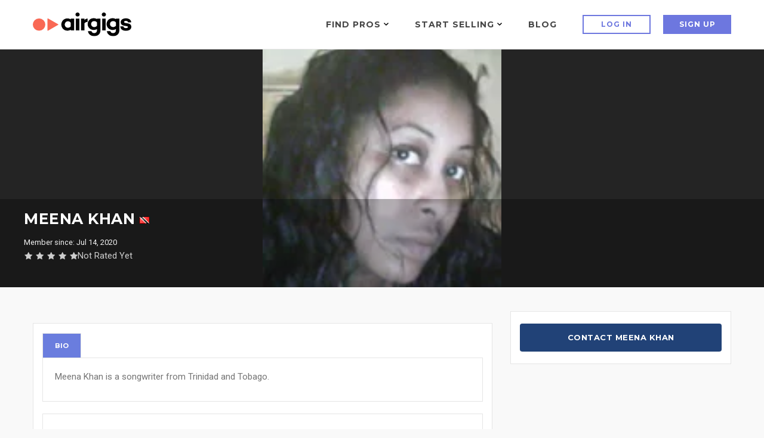

--- FILE ---
content_type: text/html; charset=UTF-8
request_url: https://www.airgigs.com/user/MeenaKhan
body_size: 32644
content:
<!DOCTYPE html>
<html lang="en">
<head>
    <meta charset="utf-8">
    <meta name="viewport" content="width=device-width, initial-scale=1.0">
    <meta name="description" content="Meena Khan is a songwriter from Trinidad and Tobago.">
    <meta name="author" content="Meena Khan ">
            
    <link rel="shortcut icon" href="https://www.airgigs.com/style/images/favicon2.png">
    <title>Meena Khan - AirGigs.com</title>
            
    
    
    <link rel="preconnect" href="https://fonts.googleapis.com">
    <link rel="preconnect" href="https://fonts.gstatic.com" crossorigin>
    <link href="https://fonts.googleapis.com/css2?family=Lato:ital,wght@0,300;0,400;0,700;1,300;1,400;1,700&family=Montserrat:wght@400;500;600;700&family=Roboto:wght@300;400;500;700&display=swap" rel="stylesheet">
    
    <link href="https://www.airgigs.com/bower_components/growl/stylesheets/jquery.growl.css?1613085767" rel="stylesheet" type="text/css" />
    <link href="https://www.airgigs.com/style/sidebar/sidebar.css?1763008139" rel="preload" as="style" onload="this.onload=null;this.rel='stylesheet'">
    <link href="https://www.airgigs.com/style/css/modals/type-selected.css?" rel="preload" as="style" onload="this.onload=null;this.rel='stylesheet'" />
    <!-- Bootstrap core CSS -->
        
        <link href="https://www.airgigs.com/style/css/bootstrap.min.css?1763007998" rel="stylesheet">
        <link href="https://www.airgigs.com/style/css/plugins.min.css?1763008000" rel="preload" as="style" onload="this.onload=null;this.rel='stylesheet'">
        <link href="https://www.airgigs.com/style/css/animate.css?1763007997" rel="preload" as="style" onload="this.onload=null;this.rel='stylesheet'">

        <link href="https://www.airgigs.com/style/style.min.css?1763008117&t=20230307" rel="preload" as="style" onload="this.onload=null;this.rel='stylesheet'">
        

        <link href="https://www.airgigs.com/resources/css/build/airgigs.min.css?1763007986" rel="stylesheet">
        <link href="https://www.airgigs.com/resources/css/layout/footer.css" rel="preload" as="style" onload="this.onload=null;this.rel='stylesheet'">
        
        <link href="/resources/css/build/filters.min.css?1763007986" rel="stylesheet">

        <link rel="preload" href="https://www.airgigs.com/style/css/sort-by.css?1763007999" as="style" onload="this.onload=null;this.rel='stylesheet'">
        <link href="https://www.airgigs.com/style/css/new-filters.css?1763007999" rel="preload" as="style" onload="this.onload=null;this.rel='stylesheet'">
        <link href="https://www.airgigs.com/style/css/color/purple.css?" rel="preload" as="style" onload="this.onload=null;this.rel='stylesheet'">
        <link href="https://www.airgigs.com/style/type/icons.css?1763008113" rel="preload" as="style" onload="this.onload=null;this.rel='stylesheet'">
        <link href="https://www.airgigs.com/style/fonts/font-awesome-4.7.0/css/font-awesome.min.css?1763008140" rel="preload" as="style" onload="this.onload=null;this.rel='stylesheet'" />
        <link href="https://cdnjs.cloudflare.com/ajax/libs/bootstrap-social/5.1.1/bootstrap-social.min.css" rel="preload" as="style" onload="this.onload=null;this.rel='stylesheet'" />
        <link href="https://www.airgigs.com/style/css/styles-soundcloud.min.css?1763007998" rel="preload" as="style" onload="this.onload=null;this.rel='stylesheet'" />
        <link href="https://www.airgigs.com/style/css/mediaelementplayer.css?1763007998" rel="preload" as="style" onload="this.onload=null;this.rel='stylesheet'" />
        
        
        
        
        
                    <link href="https://www.airgigs.com/style/libs/dropzone/basic.css?1763008138" rel="preload" as="style" onload="this.onload=null;this.rel='stylesheet'">
            <link href="https://www.airgigs.com/style/libs/dropzone/dropzone.css?1763008138" rel="preload" as="style" onload="this.onload=null;this.rel='stylesheet'">
        
            <link href="https://www.airgigs.com/style/libs/select2/select2.min.css?1763008139" rel="preload" as="style" onload="this.onload=null;this.rel='stylesheet'">
        <link href="https://www.airgigs.com/style/libs/jquery-ui-1.12.1.sorting/jquery-ui.min.css?1763008127" rel="preload" as="style" onload="this.onload=null;this.rel='stylesheet'">
        <link href="https://www.airgigs.com/style/libs/select2.sortable/jquery-ui.theme.min.css?" rel="preload" as="style" onload="this.onload=null;this.rel='stylesheet'">
    
        <link href="/style/libs/jq-autocomplete/jquery.autocomplete.css?1763008139" rel="preload" as="style" onload="this.onload=null;this.rel='stylesheet'">
        <link href="/style/custom.min.css?1763008009" rel="preload" as="style" onload="this.onload=null;this.rel='stylesheet'">
    
    
    <link href="/style/css/quill.min.css" rel="stylesheet">

    <script>
  !function(f,b,e,v,n,t,s)
  {if(f.fbq)return;n=f.fbq=function(){n.callMethod?
  n.callMethod.apply(n,arguments):n.queue.push(arguments)};
  if(!f._fbq)f._fbq=n;n.push=n;n.loaded=!0;n.version='2.0';
  n.queue=[];t=b.createElement(e);t.async=!0;
  t.src=v;s=b.getElementsByTagName(e)[0];
  s.parentNode.insertBefore(t,s)}(window, document,'script',
  'https://connect.facebook.net/en_US/fbevents.js');
  fbq('init', '2004270853189818');
  fbq('track', 'PageView');
</script>
<noscript><img height="1" width="1" style="display:none"
  src="https://www.facebook.com/tr?id=2004270853189818&ev=PageView&noscript=1"
/></noscript>
    

    

    
    <link href="https://www.airgigs.com/style/paypal.css?1763008117" rel="stylesheet">
        <link href="https://www.airgigs.com/style/skeleton.css?1763008008" rel="stylesheet">
    <meta property="og:title"              content="Meena Khan - AirGigs.com" />
    <meta property="og:description"        content="Meena Khan is a songwriter from Trinidad and Tobago." />

    <meta name="twitter:card" content="summary_large_image">
    <meta name="twitter:title" content="Meena Khan - AirGigs.com" />
    <meta name="twitter:description" content="Meena Khan is a songwriter from Trinidad and Tobago." />

    
    <!-- HTML5 shim and Respond.js for IE8 support of HTML5 elements and media queries -->
    <!-- WARNING: Respond.js doesn't work if you view the page via file:// -->
    <!--[if lt IE 9]>
    <script src="https://oss.maxcdn.com/html5shiv/3.7.2/html5shiv.min.js"></script>
    <script src="https://oss.maxcdn.com/respond/1.4.2/respond.min.js"></script>
    <![endif]-->
    <script type="application/javascript">
        var soundCloudUrl = null;
    </script>

    <script src="https://cdn.withpersona.com/dist/persona-v4.7.1.js"></script>
    <script src="https://www.airgigs.com/style/js/jquery.min.js?1763008144"></script>
    <script src="https://www.airgigs.com/bower_components/growl/javascripts/jquery.growl.js?1613085766" type="text/javascript"></script>
    <link href="https://www.airgigs.com/bower_components/growl/stylesheets/jquery.growl.css?1613085767" rel="stylesheet" type="text/css" />
    
               <script>
                var initOpts = {
                  projectKey: 'vGujMFstwXPEUo1EYTMj',
                  ingestPoint: "https://replay.airgigs.com/ingest",
                  defaultInputMode: 0,
                  obscureTextNumbers: false,
                  obscureTextEmails: true,
                };
                var startOpts = { userID: '' };
                                
                    (function(A,s,a,y,e,r){
                      r=window.OpenReplay=[e,r,y,[s-1, e]];
                      s=document.createElement('script');s.src=A;s.async=!a;
                      document.getElementsByTagName('head')[0].appendChild(s);
                      r.start=function(v){r.push([0])};
                      r.stop=function(v){r.push([1])};
                      r.setUserID=function(id){r.push([2,id])};
                      r.setUserAnonymousID=function(id){r.push([3,id])};
                      r.setMetadata=function(k,v){r.push([4,k,v])};
                      r.event=function(k,p,i){r.push([5,k,p,i])};
                      r.issue=function(k,p){r.push([6,k,p])};
                      r.isActive=function(){return false};
                      r.getSessionToken=function(){};
                    })("//static.openreplay.com/3.5.10/openreplay-assist.js",1,0,initOpts,startOpts);
                
              </script>
        
        <script>
            function logRocketEvent(name, data = {}) {
                // for checking the event is really trigged
                console.log(name);
                            }
        </script>

        
    
    
            <script type="text/javascript">
            var _gaq = _gaq || [];
            _gaq.push(['_setAccount', 'UA-29375286-1']);
            _gaq.push(['_setDomainName', 'airgigs.com']);
            _gaq.push(['_trackPageview']);
            (function() {
                var ga = document.createElement('script'); ga.type = 'text/javascript'; ga.async = true;
                ga.src = ('https:' == document.location.protocol ? 'https://ssl' : 'http://www') + '.google-analytics.com/ga.js';
                var s = document.getElementsByTagName('script')[0]; s.parentNode.insertBefore(ga, s);
            })();
        </script>
        <!-- Google tag (gtag.js) -->
        <script async src="https://www.googletagmanager.com/gtag/js?id=G-XXSFHDS416"></script>
        <script>
          window.dataLayer = window.dataLayer || [];
          function gtag(){ dataLayer.push(arguments); }
          gtag('js', new Date());

          gtag('config', 'G-XXSFHDS416');
        </script>
        
        <!-- Google Tag Manager -->
        <script>(function(w,d,s,l,i){w[l]=w[l]||[];w[l].push({'gtm.start':
        new Date().getTime(),event:'gtm.js'});var f=d.getElementsByTagName(s)[0],
        j=d.createElement(s),dl=l!='dataLayer'?'&l='+l:'';j.async=true;j.src=
        'https://www.googletagmanager.com/gtm.js?id='+i+dl;f.parentNode.insertBefore(j,f);
        })(window,document,'script','dataLayer','GTM-M8HCXPK');</script>
        <!-- End Google Tag Manager -->
    
    <link rel="canonical" href="https://www.airgigs.com/user/MeenaKhan" />
    <script>
        function onWrapperLoad() {
            var _wrap = document.getElementById('main-wrapper-body');
            if(_wrap) {
                _wrap.style.visibility='visible';
            }  
        }
         
        setTimeout(function() {
            onWrapperLoad();
        }, 600); 
    </script>

    <script>
      var google_client;
      var google_access_token;
      
      function initGoogleClient() {
          google_client = google.accounts.oauth2.initTokenClient({
            client_id: document.getElementById("google_client_id").value,
            scope: 'https://www.googleapis.com/auth/drive.file',
            callback: (tokenResponse) => {
              google_access_token = tokenResponse.access_token;
            },
          });
      }
      
      function getGoogleToken() {
        google_client.requestAccessToken();
      }
      
    </script>
    
    <script src="https://accounts.google.com/gsi/client" onload="initGoogleClient()" async defer></script>
    
            
            <script type="text/javascript">
            (function(e,c){if(!c.__SV){var l,h;window.mixpanel=c;c._i=[];c.init=function(q,r,f){function t(d,a){var g=a.split(".");2==g.length&&(d=d[g[0]],a=g[1]);d[a]=function(){d.push([a].concat(Array.prototype.slice.call(arguments,0)))}}var b=c;"undefined"!==typeof f?b=c[f]=[]:f="mixpanel";b.people=b.people||[];b.toString=function(d){var a="mixpanel";"mixpanel"!==f&&(a+="."+f);d||(a+=" (stub)");return a};b.people.toString=function(){return b.toString(1)+".people (stub)"};l="disable time_event track track_pageview track_links track_forms track_with_groups add_group set_group remove_group register register_once alias unregister identify name_tag set_config reset opt_in_tracking opt_out_tracking has_opted_in_tracking has_opted_out_tracking clear_opt_in_out_tracking start_batch_senders start_session_recording stop_session_recording people.set people.set_once people.unset people.increment people.append people.union people.track_charge people.clear_charges people.delete_user people.remove".split(" ");
            for(h=0;h<l.length;h++)t(b,l[h]);var n="set set_once union unset remove delete".split(" ");b.get_group=function(){function d(p){a[p]=function(){b.push([g,[p].concat(Array.prototype.slice.call(arguments,0))])}}for(var a={},g=["get_group"].concat(Array.prototype.slice.call(arguments,0)),m=0;m<n.length;m++)d(n[m]);return a};c._i.push([q,r,f])};c.__SV=1.2;var k=e.createElement("script");k.type="text/javascript";k.async=!0;k.src="undefined"!==typeof MIXPANEL_CUSTOM_LIB_URL?MIXPANEL_CUSTOM_LIB_URL:"file:"===
            e.location.protocol&&"//cdn.mxpnl.com/libs/mixpanel-2-latest.min.js".match(/^\/\//)?"https://cdn.mxpnl.com/libs/mixpanel-2-latest.min.js":"//cdn.mxpnl.com/libs/mixpanel-2-latest.min.js";e=e.getElementsByTagName("script")[0];e.parentNode.insertBefore(k,e)}})(document,window.mixpanel||[])

            mixpanel.init('{$mixpanel_token}', {
                autocapture: true,
                record_sessions_percent: 0,
            })
            
            {if $smarty.session.USERID}
                // Identify logged-in user
                mixpanel.identify('{$smarty.session.USERID}');
                mixpanel.people.set({
                    '$email': '{$smarty.session.EMAIL}',
                    '$name': '{$smarty.session.FULLNAME}',
                    'username': '{$smarty.session.USERNAME}'
                });
            {/if}
            </script>
        
    </head>
<style>
    .light-wrapper {
        min-height: calc(100vh - 70px);
    }
    .icon-s-googleplus {
        display: none !important;
    }
    #vocal_description > div {
        display: none;
    }
</style>
<body>
    
        <!-- Google Tag Manager (noscript) -->
        <noscript><iframe src="https://www.googletagmanager.com/ns.html?id=GTM-M8HCXPK"
        height="0" width="0" style="display:none;visibility:hidden"></iframe></noscript>
        <!-- End Google Tag Manager (noscript) -->
    
            <div id="preloader"><div id="status"><div class="spinner"></div></div></div>
        <div class="body-wrapper">  
    
    
    <input type="hidden" id="google_client_id" name="google_client_id" value="714513412455-d6geoavcck6p89ojccrnk5qrf38dtflk.apps.googleusercontent.com" />
    
<div class="airgigs__navbar" >
    <div class="row" id="smartabanner" style="display: none;">
    <div class="smartbanner" style="border: 1px solid #6a7dde;">
    <div class="smartbanner-container">
        <a href="#" id="smb-close" class="smartbanner-close">&times;</a>
        <span class="smartbanner-icon"></span>
        <div class="smartbanner-info">
            <div class="smartbanner-title">Airgigs App</div>
            <div>Airgigs Inc.</div>
        </div>
        <a onclick="navigate()" class="smartbanner-button">
            <span class="smartbanner-button-text">Open In App</span>
        </a>
    </div>
    </div>
</div>

<style>
#smartabanner {
    display: none;
}
@media only screen and (max-width: 768px) {
.smartbanner {
    display: block;
    left:0;top:0;
    height:78px;
    width: 100%;
    font-family: "Helvetica Neue", helvetica, arial, sans-serif;
    background:#fff;
    overflow:hidden;
    margin-bottom: 10px;
    -webkit-font-smoothing:antialiased;
    -webkit-text-size-adjust:none;
}
.smartbanner-container {
    margin:0 auto;
}
.smartbanner-close {
    position:absolute;
    left:7px;top:7px;
    display:block;
    font-family:'ArialRoundedMTBold',Arial;
    font-size:15px;
    text-align:center;
    text-decoration:none;
    border-radius:14px;
    -webkit-font-smoothing:subpixel-antialiased;
    border:0;
    width:17px;
    height:17px;
    line-height:17px;
    color:#b1b1b3;
    background:#efefef;
}
.smartbanner-close:active,.smartbanner-close:hover {
    color:#333;
}
.smartbanner-icon{
    position:absolute;
    left:30px;
    top:10px;
    display:block;
    width:57px;
    height:57px;
    background-color: #fff;
    background-size:cover;
    background-image: url("/style/images/isologo.svg");
}
.smartbanner-info{
    position:absolute;
    left:98px;
    top:15px;
    width:44%;
    font-size:12px;
    line-height:1.2em;
    font-weight:bold;
    color:#999;
}
.smartbanner-title {
    font-size:15px;
    line-height:17px;
    color:#000;
    font-weight:bold;
}
.smartbanner-button{
    position:absolute;
    right:20px;
    top:24px;
    border-bottom:3px solid ##6d77df;
    padding:0 10px;
    min-width:12%;
    height:46px;
    font-size:14px;
    line-height:24px;
    text-align:center;
    font-weight:bold;
    color:#fff;
    background-color:#6d77df;
    text-decoration:none;
    border-radius:5px;
}
.smartbanner-button:hover {
    color: #fff;
}
.smartbanner-button-text {
    text-align:center;
    display:block;
    padding:11px 22px;
}
}
.headline__btns.headline__btns--sticky-appbanner{
  position:-webkit-sticky;
  position:sticky;
  top:115px;
  z-index:4;
  background:#f9f9f9;
  padding:12px 20px;
  margin-left:-20px;
  margin-right:-20px
}

</style>

<script>
document.addEventListener('DOMContentLoaded', function() {

    const closeBtn = document.getElementById('smb-close');
    const smartbanner = document.getElementById('smartabanner')
    const headlineBtnsCss = document.getElementById('headline__btns');

    closeBtn.addEventListener('click', (event) => {
        setCookie('appbanner_closed', true);
        smartbanner.style.display = 'none';

        if (headlineBtnsCss) {  // Check if headlineBtnsCss exists
            headlineBtnsCss.classList.add('headline__btns--sticky');
            headlineBtnsCss.classList.remove('headline__btns--sticky-appbanner');
        }
    });

    if((/iPad|iPhone|iPod/i.test(navigator.userAgent))) {
        smartbanner.style.display = 'none';

        if (headlineBtnsCss) {  // Check if headlineBtnsCss exists
            headlineBtnsCss.classList.add('headline__btns--sticky');
            headlineBtnsCss.classList.remove('headline__btns--sticky-appbanner');
        }
    }

    showBanner();

    function showBanner() {
        var isClosed = getCookie('appbanner_closed');

        if(isClosed) {
            smartbanner.style.display = 'none';

            if (headlineBtnsCss) {  // Check if headlineBtnsCss exists
                headlineBtnsCss.classList.add('headline__btns--sticky');
                headlineBtnsCss.classList.remove('headline__btns--sticky-appbanner');
            }
        }
    }

    function setCookie(cname, cvalue) {
        var expires = "expires=''";
        document.cookie = cname + "="+ cvalue +";" + expires + ";path=/";
    }

    function getCookie(cname) {
        var name = cname + "=";
        var decodedCookie = decodeURIComponent(document.cookie);
        var ca = decodedCookie.split(';');
        for(var i = 0; i <ca.length; i++) {
        var c = ca[i];
        while (c.charAt(0) == ' ') {
            c = c.substring(1);
        }
        if (c.indexOf(name) == 0) {
            return c.substring(name.length, c.length);
        }
        }
        return "";
    }

    function navigate() {   

        if((/Mobi|Android/i.test(navigator.userAgent))){
            const url = "intent://airgigs.com/#Intent;scheme=comairgigs;package=com.airgigs.airgigs;end";
            window.location.replace(url);
        } 

        if(/Mobi|iPad|iPhone|iPod/i.test(navigator.userAgent)){
            const url = "https://apps.apple.com/gb/app/airgigs/id1610898569";
            window.location.replace(url);
        }
    }

    if (smartbanner.style.display === 'none' || smartbanner.style.display === '') {
        if (headlineBtnsCss) {  // Check if headlineBtnsCss exists
            headlineBtnsCss.classList.add('headline__btns--sticky');
            headlineBtnsCss.classList.remove('headline__btns--sticky-appbanner');
        }
    }

    if (smartbanner.style.display !== 'none') {
        if (headlineBtnsCss) {  // Check if headlineBtnsCss exists
            headlineBtnsCss.classList.remove('headline__btns--sticky');
            headlineBtnsCss.classList.add('headline__btns--sticky-appbanner');
        }
    }
});
</script>
    
    <div class="airgigs__navbar--wrap" >
        <div class="airgigs__navbar--logo">
    <a href="/"><img src="/style/images/logo.svg" alt="AirGigs.com" /></a>
</div>
        <nav class="airgigs__navbar--nav" >
            <ul class="airgigs__navbar--links">
                                    <li class="airgigs__navbar--item" data-menu="find-pros" id="megamenuAreaFindPro">
    <a title="Find Pros" href="/home" class="megamenu__trigger" tabindex="0" id="megamenuBtnFindPro" aria-haspopup="true">

    Find Pros
    <svg xmlns="http://www.w3.org/2000/svg" width="8" height="5">
    <path d="M3.995 2.994L.978 0 0 1.051 3.995 5 8 1.051 7.022 0z"/>
    </svg>
    </a>
    <div id="megamenuFindPro" class="megamenu megamenu__findpro" aria-labelledby="megamenuBtnFindPro">
        <div id="megamenuFindProClose" class="megamenu__close"></div>
        <div class="container">
        <div class="megamenu__wrap">
        <div class="megamenu__nav">
            <h4 class="megamenu__nav--title">Top Categories</h4>
            
            <ul class="megamenu__nav--items" role="menu">

                        <li role="menuitem" tabindex="0" aria-haspopup="true" aria-expanded="true" class="megamenu__nav--item is-active" >
                <a href="#">Vocalists & Voiceover</a>
                <div class="megamenu__nav--item__sublevel">
                <h5>Vocalists & Voiceover</h5>
                <ul role="menu">
                                <li role="presentation"><a class="megamenu__nav--item--link" href="/categories/online-male-vocalist-for-hire" role="menuitem" tabindex="0">Male Vocals</a></li>
                                <li role="presentation"><a class="megamenu__nav--item--link" href="/categories/online-female-vocalist-for-hire" role="menuitem" tabindex="0">Female Vocals</a></li>
                                <li role="presentation"><a class="megamenu__nav--item--link" href="/search?query=backing%20vocals" role="menuitem" tabindex="0">Backing Vocals</a></li>
                                <li role="presentation"><a class="megamenu__nav--item--link" href="/tags/online-vocalist-for-hire/edm" role="menuitem" tabindex="0">EDM Vocals</a></li>
                                <li role="presentation"><a class="megamenu__nav--item--link" href="/search?query=metal%20vocals" role="menuitem" tabindex="0">Metal Vocals</a></li>
                                <li role="presentation"><a class="megamenu__nav--item--link" href="/search?query=country%20vocals" role="menuitem" tabindex="0">Country Vocals</a></li>
                                <li role="presentation"><a class="megamenu__nav--item--link" href="/search?query=rock%20vocals" role="menuitem" tabindex="0">Rock Vocals</a></li>
                                <li role="presentation"><a class="megamenu__nav--item--link" href="/categories/hire-rappers" role="menuitem" tabindex="0">Rap Artists</a></li>
                                <li role="presentation"><a class="megamenu__nav--item--link" href="/categories/Voiceovers" role="menuitem" tabindex="0">Voiceovers</a></li>
                                </ul>

                                </div>
            </li>
                        <li role="menuitem" tabindex="0" aria-haspopup="true" aria-expanded="true" class="megamenu__nav--item " >
                <a href="#">Mixing & Mastering</a>
                <div class="megamenu__nav--item__sublevel">
                <h5>Mixing & Mastering</h5>
                <ul role="menu">
                                <li role="presentation"><a class="megamenu__nav--item--link" href="/categories/mixing-engineers-for-hire" role="menuitem" tabindex="0">Mixing Engineers</a></li>
                                <li role="presentation"><a class="megamenu__nav--item--link" href="/categories/mastering-engineers-for-hire" role="menuitem" tabindex="0">Mastering Engineers</a></li>
                                <li role="presentation"><a class="megamenu__nav--item--link" href="/categories/audio-editing-gigs" role="menuitem" tabindex="0">Audio Editing</a></li>
                                <li role="presentation"><a class="megamenu__nav--item--link" href="/categories/song-remixer" role="menuitem" tabindex="0">Remixes</a></li>
                                <li role="presentation"><a class="megamenu__nav--item--link" href="/search?query=Analog%20Mixing" role="menuitem" tabindex="0">Analog Mix / Master</a></li>
                                </ul>

                                </div>
            </li>
                        <li role="menuitem" tabindex="0" aria-haspopup="true" aria-expanded="true" class="megamenu__nav--item " >
                <a href="#">Song Production</a>
                <div class="megamenu__nav--item__sublevel">
                <h5>Song Production</h5>
                <ul role="menu">
                                <li role="presentation"><a class="megamenu__nav--item--link" href="/categories/Arrangements" role="menuitem" tabindex="0">Arrangements</a></li>
                                <li role="presentation"><a class="megamenu__nav--item--link" href="/categories/backing-bands-rhythm-section-for-hire" role="menuitem" tabindex="0">Backing Bands</a></li>
                                <li role="presentation"><a class="megamenu__nav--item--link" href="/categories/music-production-consultations" role="menuitem" tabindex="0">Consultations</a></li>
                                <li role="presentation"><a class="megamenu__nav--item--link" href="/categories/custom-backing-tracks" role="menuitem" tabindex="0">Backing Tracks</a></li>
                                <li role="presentation"><a class="megamenu__nav--item--link" href="/categories/online-beat-makers-for-hire" role="menuitem" tabindex="0">Beat Makers</a></li>
                                <li role="presentation"><a class="megamenu__nav--item--link" href="/categories/demo-production" role="menuitem" tabindex="0">Full Song Production</a></li>
                                </ul>

                                </div>
            </li>
                        <li role="menuitem" tabindex="0" aria-haspopup="true" aria-expanded="true" class="megamenu__nav--item " >
                <a href="#">Songwriting</a>
                <div class="megamenu__nav--item__sublevel">
                <h5>Songwriting</h5>
                <ul role="menu">
                                <li role="presentation"><a class="megamenu__nav--item--link" href="/categories/songwriters-for-hire-online" role="menuitem" tabindex="0">Songwriters</a></li>
                                <li role="presentation"><a class="megamenu__nav--item--link" href="/search?query=topline" role="menuitem" tabindex="0">Topline</a></li>
                                </ul>

                                </div>
            </li>
                        <li role="menuitem" tabindex="0" aria-haspopup="true" aria-expanded="true" class="megamenu__nav--item " >
                <a href="#">Guitars & Folk Strings</a>
                <div class="megamenu__nav--item__sublevel">
                <h5>Guitars & Folk Strings</h5>
                <ul role="menu">
                                <li role="presentation"><a class="megamenu__nav--item--link" href="/categories/session-guitarists" role="menuitem" tabindex="0">Electric</a></li>
                                <li role="presentation"><a class="megamenu__nav--item--link" href="/search?query=acoustic%20guitar" role="menuitem" tabindex="0">Acoustic</a></li>
                                <li role="presentation"><a class="megamenu__nav--item--link" href="/search?query=slide%20guitar" role="menuitem" tabindex="0">Slide</a></li>
                                <li role="presentation"><a class="megamenu__nav--item--link" href="/search?query=pedal%20steel" role="menuitem" tabindex="0">Pedal Steel</a></li>
                                <li role="presentation"><a class="megamenu__nav--item--link" href="/search?query=Lap%20steel" role="menuitem" tabindex="0">Lap Steel</a></li>
                                <li role="presentation"><a class="megamenu__nav--item--link" href="/search?query=banjo" role="menuitem" tabindex="0">Banjo</a></li>
                                <li role="presentation"><a class="megamenu__nav--item--link" href="/search?query=mandolin" role="menuitem" tabindex="0">Mandolin</a></li>
                                <li role="presentation"><a class="megamenu__nav--item--link" href="/search?query=dobro" role="menuitem" tabindex="0">Dobro</a></li>
                                <li role="presentation"><a class="megamenu__nav--item--link" href="/search?query=sitar" role="menuitem" tabindex="0">Sitar</a></li>
                                </ul>

                                </div>
            </li>
                        <li role="menuitem" tabindex="0" aria-haspopup="true" aria-expanded="true" class="megamenu__nav--item " >
                <a href="#">Piano, Keys Synth</a>
                <div class="megamenu__nav--item__sublevel">
                <h5>Piano, Keys Synth</h5>
                <ul role="menu">
                                <li role="presentation"><a class="megamenu__nav--item--link" href="/search?query=piano" role="menuitem" tabindex="0">Piano</a></li>
                                <li role="presentation"><a class="megamenu__nav--item--link" href="/search?query=rhodes" role="menuitem" tabindex="0">Rhodes</a></li>
                                <li role="presentation"><a class="megamenu__nav--item--link" href="/search?query=Hammond%20" role="menuitem" tabindex="0">Hammond Organ</a></li>
                                <li role="presentation"><a class="megamenu__nav--item--link" href="/categories/online-piano-keys-synth" role="menuitem" tabindex="0">Synths</a></li>
                                </ul>

                                </div>
            </li>
                        <li role="menuitem" tabindex="0" aria-haspopup="true" aria-expanded="true" class="megamenu__nav--item " >
                <a href="#">Drums & Percussion</a>
                <div class="megamenu__nav--item__sublevel">
                <h5>Drums & Percussion</h5>
                <ul role="menu">
                                <li role="presentation"><a class="megamenu__nav--item--link" href="/categories/online-drum-sessions" role="menuitem" tabindex="0">Session Drummers</a></li>
                                <li role="presentation"><a class="megamenu__nav--item--link" href="/categories/hire-a-percussionist-online" role="menuitem" tabindex="0">Percussion</a></li>
                                <li role="presentation"><a class="megamenu__nav--item--link" href="/search?query=Programmed%20Drums" role="menuitem" tabindex="0">Programmed Drums</a></li>
                                </ul>

                                </div>
            </li>
                        <li role="menuitem" tabindex="0" aria-haspopup="true" aria-expanded="true" class="megamenu__nav--item " >
                <a href="#">Arrangements & Pre-Production</a>
                <div class="megamenu__nav--item__sublevel">
                <h5>Arrangements & Pre-Production</h5>
                <ul role="menu">
                                <li role="presentation"><a class="megamenu__nav--item--link" href="/categories/Arrangements" role="menuitem" tabindex="0">Arrangers</a></li>
                                <li role="presentation"><a class="megamenu__nav--item--link" href="/categories/Music-Transcription-Services" role="menuitem" tabindex="0">Transcription</a></li>
                                <li role="presentation"><a class="megamenu__nav--item--link" href="/categories/music-production-consultations" role="menuitem" tabindex="0">Consultations</a></li>
                                </ul>

                                </div>
            </li>
                        <li role="menuitem" tabindex="0" aria-haspopup="true" aria-expanded="true" class="megamenu__nav--item " >
                <a href="#">Strings</a>
                <div class="megamenu__nav--item__sublevel">
                <h5>Strings</h5>
                <ul role="menu">
                                <li role="presentation"><a class="megamenu__nav--item--link" href="/search?query=Violin" role="menuitem" tabindex="0">Violin</a></li>
                                <li role="presentation"><a class="megamenu__nav--item--link" href="/search?query=viola" role="menuitem" tabindex="0">Viola</a></li>
                                <li role="presentation"><a class="megamenu__nav--item--link" href="/search?query=cello" role="menuitem" tabindex="0">Cello</a></li>
                                <li role="presentation"><a class="megamenu__nav--item--link" href="/search?query=string%20quartet" role="menuitem" tabindex="0">Quartets</a></li>
                                </ul>

                                </div>
            </li>
                        <li role="menuitem" tabindex="0" aria-haspopup="true" aria-expanded="true" class="megamenu__nav--item " >
                <a href="#">Bass</a>
                <div class="megamenu__nav--item__sublevel">
                <h5>Bass</h5>
                <ul role="menu">
                                <li role="presentation"><a class="megamenu__nav--item--link" href="/categories/online-bassist-for-hire" role="menuitem" tabindex="0">Electric</a></li>
                                <li role="presentation"><a class="megamenu__nav--item--link" href="/search?query=upright%20bass" role="menuitem" tabindex="0">Acoustic / Upright</a></li>
                                </ul>

                                </div>
            </li>
                        <li role="menuitem" tabindex="0" aria-haspopup="true" aria-expanded="true" class="megamenu__nav--item " >
                <a href="#">Horns</a>
                <div class="megamenu__nav--item__sublevel">
                <h5>Horns</h5>
                <ul role="menu">
                                <li role="presentation"><a class="megamenu__nav--item--link" href="/search?query=saxophone" role="menuitem" tabindex="0">Saxophone</a></li>
                                <li role="presentation"><a class="megamenu__nav--item--link" href="/search?query=trumpet" role="menuitem" tabindex="0">Trumpet</a></li>
                                <li role="presentation"><a class="megamenu__nav--item--link" href="/search?query=bassoon" role="menuitem" tabindex="0">Bassoon</a></li>
                                <li role="presentation"><a class="megamenu__nav--item--link" href="/search?query=horn%20section" role="menuitem" tabindex="0">Sections</a></li>
                                </ul>

                                </div>
            </li>
            
            </ul>
            
            <div class="megamenu__nav--footer">
            <a href="/home" class="btn2 btn2-outline btn2-orange">See all categories</a>
            </div>
            
        
        </div>
        <div class="megamenu__right">
            <h3>Want talent to come to you?</h3>
            <a class="btn2 btn2-orange show-signup" href="/manage_jobs?create_job=1">Post your project</a>
        </div>
        </div>
        </div>
    </div>
</li>                    <li class="airgigs__navbar--item" id="megamenuAreaStartSelling">
    <a href="#" class="megamenu__trigger" aria-haspopup="true" tabindex="0" id="megamenuBtnStartSelling" >
        Start Selling
        <svg xmlns="http://www.w3.org/2000/svg" width="8" height="5">   
        <path d="M3.995 2.994L.978 0 0 1.051 3.995 5 8 1.051 7.022 0z"/>
        </svg>
    </a>
    <div id="megamenuStartSell" class="megamenu megamenu__start-selling">
        <div id="megamenuStartSellingClose" class="megamenu__close"></div>
        <div class="container">
        <div class="megamenu__wrap">
        <div class="megamenu__start-selling--col megamenu__start-selling--left-col">
            <h3>Are you a Music Pro looking to sell your services?</h3>
            <p>
            Become part of the AirGigs community and help songwriters, music creators and producers bring their projects to life. Sign up today and post your service listing, or browse our artists wanted board to find creators who are looking for your services.
             <a href="https://www.airgigs.com/signup" class="show-signup">Sign up today for more info!</a></p>
            <a href="https://www.airgigs.com/signup" class="btn2 btn-purple show-signup">sign up now!</a>
            </div>

            <div class="megamenu__start-selling--col megamenu__start-selling--center-col">
            <h3>Artists Wanted</h3>
            <img src="/style/images/airgigs_startselling.png" class="megamenu__start-selling--img" />
            <p>Are you a studio professional who loves to play, sing, mix, jam, rock or roll?
            Are you a musician with mad skills and a desire to help others create that sweet, sweet music?</p>
            <a href="https://www.airgigs.com/job_board" class="btn2 btn2-orange">View Recent Projects</a>
            </div>

            <div class="megamenu__start-selling--col megamenu__start-selling--right-col">
            <h3>Why Sell On AirGigs?</h3>
            <ul class="megamenu__start-selling--list">
                <li>Be part of a fast growing community of music professionals</li>
                <li>No cost to join</li>
                <li>No membership fees</li>
                <li>Seller protection</li>
                <li>Cash bonuses and more</li>
                <li>Support by music production pros</li>
            </ul>
            <a href="https://help.airgigs.com/help/seller-questions" class="btn2 btn2-orange">See Seller FAQ</a>
            </div>
        </div>
        </div>
    </div>
</li>                    <li class="airgigs__navbar--item"><a href="https://blog.airgigs.com">Blog</a></li> 
                    <li class="airgigs__navbar--item nav__login nav__login--a "><a href="https://www.airgigs.com/login" 
class="btn2 btn2-purple btn2-outline show-login">Log In</a></li>
<li class="airgigs__navbar--item nav__login show-signup"><a href="https://www.airgigs.com/signup" 
class="btn2 btn2-purple is-active show-signup">Sign Up</a></li>
                            </ul>

            
                        
            <div class="nav__burger">
    <a id="AG__menu--trigger" class="airgigs__navbar--hamburguer">
        <i></i>
    </a>
</div>        </nav>
    </div>
</div>

<nav id="AG__menu" class="AG__menu">
	<div class="AG__menu__wrap">
		<ul data-menu="main" class="AG__menu__level AG__menu__main">
						<li class="AG__menu__item">
    <a class="AG__menu__link" data-submenu="submenu-findpro" data-name="Find Pro" href="#">
    Find Pros
        <svg xmlns="http://www.w3.org/2000/svg" width="9" height="15">
        <path fill="#000" fill-rule="evenodd" d="M5.389 7.51L0 13.166 1.892 15 9 7.51 1.892 0 0 1.834z"/>
        </svg>
    </a>
</li>			<li class="AG__menu__item">
<a class="AG__menu__link" href="#">Start Selling</a>
</li>
							<li class="AG__menu__item">
<a class="AG__menu__link" href="https://blog.airgigs.com">
Blog
</a>
</li>						
			    <li class="AG__menu__item AG__menu__item--btns"><a class="AG__menu__link AG__menu__btn btn-outline show-login" href="/login">Login</a></li>
    <li class="AG__menu__item"><a class="AG__menu__link AG__menu__btn show-signup" href="/signup">Signup</a></li>
					</ul>

		<ul data-menu="submenu-findpro" class="AG__menu__level AG__menu__sublevel AG__menu__findpro">
    <li class="">
        <h2 class="AG__menu__item--title">FIND PROS</h2>
    </li>
        <li class="AG__menu__item">
        <a href="#Vocalists & Voiceover" class="AG__menu__link" data-submenu="submenu-findpro-0" data-name="Vocalists & Voiceover">
        Vocalists & Voiceover
        <svg xmlns="http://www.w3.org/2000/svg" width="9" height="15">
        <path fill="#000" fill-rule="evenodd" d="M5.389 7.51L0 13.166 1.892 15 9 7.51 1.892 0 0 1.834z"/>
        </svg>
        </a>
    </li>
        <li class="AG__menu__item">
        <a href="#Mixing & Mastering" class="AG__menu__link" data-submenu="submenu-findpro-1" data-name="Mixing & Mastering">
        Mixing & Mastering
        <svg xmlns="http://www.w3.org/2000/svg" width="9" height="15">
        <path fill="#000" fill-rule="evenodd" d="M5.389 7.51L0 13.166 1.892 15 9 7.51 1.892 0 0 1.834z"/>
        </svg>
        </a>
    </li>
        <li class="AG__menu__item">
        <a href="#Song Production" class="AG__menu__link" data-submenu="submenu-findpro-2" data-name="Song Production">
        Song Production
        <svg xmlns="http://www.w3.org/2000/svg" width="9" height="15">
        <path fill="#000" fill-rule="evenodd" d="M5.389 7.51L0 13.166 1.892 15 9 7.51 1.892 0 0 1.834z"/>
        </svg>
        </a>
    </li>
        <li class="AG__menu__item">
        <a href="#Songwriting" class="AG__menu__link" data-submenu="submenu-findpro-3" data-name="Songwriting">
        Songwriting
        <svg xmlns="http://www.w3.org/2000/svg" width="9" height="15">
        <path fill="#000" fill-rule="evenodd" d="M5.389 7.51L0 13.166 1.892 15 9 7.51 1.892 0 0 1.834z"/>
        </svg>
        </a>
    </li>
        <li class="AG__menu__item">
        <a href="#Guitars & Folk Strings" class="AG__menu__link" data-submenu="submenu-findpro-4" data-name="Guitars & Folk Strings">
        Guitars & Folk Strings
        <svg xmlns="http://www.w3.org/2000/svg" width="9" height="15">
        <path fill="#000" fill-rule="evenodd" d="M5.389 7.51L0 13.166 1.892 15 9 7.51 1.892 0 0 1.834z"/>
        </svg>
        </a>
    </li>
        <li class="AG__menu__item">
        <a href="#Piano, Keys Synth" class="AG__menu__link" data-submenu="submenu-findpro-5" data-name="Piano, Keys Synth">
        Piano, Keys Synth
        <svg xmlns="http://www.w3.org/2000/svg" width="9" height="15">
        <path fill="#000" fill-rule="evenodd" d="M5.389 7.51L0 13.166 1.892 15 9 7.51 1.892 0 0 1.834z"/>
        </svg>
        </a>
    </li>
        <li class="AG__menu__item">
        <a href="#Drums & Percussion" class="AG__menu__link" data-submenu="submenu-findpro-6" data-name="Drums & Percussion">
        Drums & Percussion
        <svg xmlns="http://www.w3.org/2000/svg" width="9" height="15">
        <path fill="#000" fill-rule="evenodd" d="M5.389 7.51L0 13.166 1.892 15 9 7.51 1.892 0 0 1.834z"/>
        </svg>
        </a>
    </li>
        <li class="AG__menu__item">
        <a href="#Arrangements & Pre-Production" class="AG__menu__link" data-submenu="submenu-findpro-7" data-name="Arrangements & Pre-Production">
        Arrangements & Pre-Production
        <svg xmlns="http://www.w3.org/2000/svg" width="9" height="15">
        <path fill="#000" fill-rule="evenodd" d="M5.389 7.51L0 13.166 1.892 15 9 7.51 1.892 0 0 1.834z"/>
        </svg>
        </a>
    </li>
        <li class="AG__menu__item">
        <a href="#Strings" class="AG__menu__link" data-submenu="submenu-findpro-8" data-name="Strings">
        Strings
        <svg xmlns="http://www.w3.org/2000/svg" width="9" height="15">
        <path fill="#000" fill-rule="evenodd" d="M5.389 7.51L0 13.166 1.892 15 9 7.51 1.892 0 0 1.834z"/>
        </svg>
        </a>
    </li>
        <li class="AG__menu__item">
        <a href="#Bass" class="AG__menu__link" data-submenu="submenu-findpro-9" data-name="Bass">
        Bass
        <svg xmlns="http://www.w3.org/2000/svg" width="9" height="15">
        <path fill="#000" fill-rule="evenodd" d="M5.389 7.51L0 13.166 1.892 15 9 7.51 1.892 0 0 1.834z"/>
        </svg>
        </a>
    </li>
        <li class="AG__menu__item">
        <a href="#Horns" class="AG__menu__link" data-submenu="submenu-findpro-10" data-name="Horns">
        Horns
        <svg xmlns="http://www.w3.org/2000/svg" width="9" height="15">
        <path fill="#000" fill-rule="evenodd" d="M5.389 7.51L0 13.166 1.892 15 9 7.51 1.892 0 0 1.834z"/>
        </svg>
        </a>
    </li>
        <li class="AG__menu__item--postyourproject">
        <a href="/home" class="AG__menu__link">See All Categories</a>
    </li>
</ul> 

<ul data-menu="submenu-findpro-0" class="AG__menu__level AG__menu__sublevel AG__menu__findpro" data-name="Vocalists & Voiceover" >
        <li>
        <h2 class="AG__menu__item--title">Vocalists & Voiceover</h2>
        </li>
                <li class="AG__menu__item">
        <a class="AG__menu__link" href="/categories/online-male-vocalist-for-hire">Male Vocals</a>
        </li>
                <li class="AG__menu__item">
        <a class="AG__menu__link" href="/categories/online-female-vocalist-for-hire">Female Vocals</a>
        </li>
                <li class="AG__menu__item">
        <a class="AG__menu__link" href="/search?query=backing%20vocals">Backing Vocals</a>
        </li>
                <li class="AG__menu__item">
        <a class="AG__menu__link" href="/tags/online-vocalist-for-hire/edm">EDM Vocals</a>
        </li>
                <li class="AG__menu__item">
        <a class="AG__menu__link" href="/search?query=metal%20vocals">Metal Vocals</a>
        </li>
                <li class="AG__menu__item">
        <a class="AG__menu__link" href="/search?query=country%20vocals">Country Vocals</a>
        </li>
                <li class="AG__menu__item">
        <a class="AG__menu__link" href="/search?query=rock%20vocals">Rock Vocals</a>
        </li>
                <li class="AG__menu__item">
        <a class="AG__menu__link" href="/categories/hire-rappers">Rap Artists</a>
        </li>
                <li class="AG__menu__item">
        <a class="AG__menu__link" href="/categories/Voiceovers">Voiceovers</a>
        </li>
                <li class="AG__menu__item--postyourproject">
    <a href="/job_board" class="AG__menu__link show-signup">Post your project</a>
        </li>
</ul>
<ul data-menu="submenu-findpro-1" class="AG__menu__level AG__menu__sublevel AG__menu__findpro" data-name="Mixing & Mastering" >
        <li>
        <h2 class="AG__menu__item--title">Mixing & Mastering</h2>
        </li>
                <li class="AG__menu__item">
        <a class="AG__menu__link" href="/categories/mixing-engineers-for-hire">Mixing Engineers</a>
        </li>
                <li class="AG__menu__item">
        <a class="AG__menu__link" href="/categories/mastering-engineers-for-hire">Mastering Engineers</a>
        </li>
                <li class="AG__menu__item">
        <a class="AG__menu__link" href="/categories/audio-editing-gigs">Audio Editing</a>
        </li>
                <li class="AG__menu__item">
        <a class="AG__menu__link" href="/categories/song-remixer">Remixes</a>
        </li>
                <li class="AG__menu__item">
        <a class="AG__menu__link" href="/search?query=Analog%20Mixing">Analog Mix / Master</a>
        </li>
                <li class="AG__menu__item--postyourproject">
    <a href="/job_board" class="AG__menu__link show-signup">Post your project</a>
        </li>
</ul>
<ul data-menu="submenu-findpro-2" class="AG__menu__level AG__menu__sublevel AG__menu__findpro" data-name="Song Production" >
        <li>
        <h2 class="AG__menu__item--title">Song Production</h2>
        </li>
                <li class="AG__menu__item">
        <a class="AG__menu__link" href="/categories/Arrangements">Arrangements</a>
        </li>
                <li class="AG__menu__item">
        <a class="AG__menu__link" href="/categories/backing-bands-rhythm-section-for-hire">Backing Bands</a>
        </li>
                <li class="AG__menu__item">
        <a class="AG__menu__link" href="/categories/music-production-consultations">Consultations</a>
        </li>
                <li class="AG__menu__item">
        <a class="AG__menu__link" href="/categories/custom-backing-tracks">Backing Tracks</a>
        </li>
                <li class="AG__menu__item">
        <a class="AG__menu__link" href="/categories/online-beat-makers-for-hire">Beat Makers</a>
        </li>
                <li class="AG__menu__item">
        <a class="AG__menu__link" href="/categories/demo-production">Full Song Production</a>
        </li>
                <li class="AG__menu__item--postyourproject">
    <a href="/job_board" class="AG__menu__link show-signup">Post your project</a>
        </li>
</ul>
<ul data-menu="submenu-findpro-3" class="AG__menu__level AG__menu__sublevel AG__menu__findpro" data-name="Songwriting" >
        <li>
        <h2 class="AG__menu__item--title">Songwriting</h2>
        </li>
                <li class="AG__menu__item">
        <a class="AG__menu__link" href="/categories/songwriters-for-hire-online">Songwriters</a>
        </li>
                <li class="AG__menu__item">
        <a class="AG__menu__link" href="/search?query=topline">Topline</a>
        </li>
                <li class="AG__menu__item--postyourproject">
    <a href="/job_board" class="AG__menu__link show-signup">Post your project</a>
        </li>
</ul>
<ul data-menu="submenu-findpro-4" class="AG__menu__level AG__menu__sublevel AG__menu__findpro" data-name="Guitars & Folk Strings" >
        <li>
        <h2 class="AG__menu__item--title">Guitars & Folk Strings</h2>
        </li>
                <li class="AG__menu__item">
        <a class="AG__menu__link" href="/categories/session-guitarists">Electric</a>
        </li>
                <li class="AG__menu__item">
        <a class="AG__menu__link" href="/search?query=acoustic%20guitar">Acoustic</a>
        </li>
                <li class="AG__menu__item">
        <a class="AG__menu__link" href="/search?query=slide%20guitar">Slide</a>
        </li>
                <li class="AG__menu__item">
        <a class="AG__menu__link" href="/search?query=pedal%20steel">Pedal Steel</a>
        </li>
                <li class="AG__menu__item">
        <a class="AG__menu__link" href="/search?query=Lap%20steel">Lap Steel</a>
        </li>
                <li class="AG__menu__item">
        <a class="AG__menu__link" href="/search?query=banjo">Banjo</a>
        </li>
                <li class="AG__menu__item">
        <a class="AG__menu__link" href="/search?query=mandolin">Mandolin</a>
        </li>
                <li class="AG__menu__item">
        <a class="AG__menu__link" href="/search?query=dobro">Dobro</a>
        </li>
                <li class="AG__menu__item">
        <a class="AG__menu__link" href="/search?query=sitar">Sitar</a>
        </li>
                <li class="AG__menu__item--postyourproject">
    <a href="/job_board" class="AG__menu__link show-signup">Post your project</a>
        </li>
</ul>
<ul data-menu="submenu-findpro-5" class="AG__menu__level AG__menu__sublevel AG__menu__findpro" data-name="Piano, Keys Synth" >
        <li>
        <h2 class="AG__menu__item--title">Piano, Keys Synth</h2>
        </li>
                <li class="AG__menu__item">
        <a class="AG__menu__link" href="/search?query=piano">Piano</a>
        </li>
                <li class="AG__menu__item">
        <a class="AG__menu__link" href="/search?query=rhodes">Rhodes</a>
        </li>
                <li class="AG__menu__item">
        <a class="AG__menu__link" href="/search?query=Hammond%20">Hammond Organ</a>
        </li>
                <li class="AG__menu__item">
        <a class="AG__menu__link" href="/categories/online-piano-keys-synth">Synths</a>
        </li>
                <li class="AG__menu__item--postyourproject">
    <a href="/job_board" class="AG__menu__link show-signup">Post your project</a>
        </li>
</ul>
<ul data-menu="submenu-findpro-6" class="AG__menu__level AG__menu__sublevel AG__menu__findpro" data-name="Drums & Percussion" >
        <li>
        <h2 class="AG__menu__item--title">Drums & Percussion</h2>
        </li>
                <li class="AG__menu__item">
        <a class="AG__menu__link" href="/categories/online-drum-sessions">Session Drummers</a>
        </li>
                <li class="AG__menu__item">
        <a class="AG__menu__link" href="/categories/hire-a-percussionist-online">Percussion</a>
        </li>
                <li class="AG__menu__item">
        <a class="AG__menu__link" href="/search?query=Programmed%20Drums">Programmed Drums</a>
        </li>
                <li class="AG__menu__item--postyourproject">
    <a href="/job_board" class="AG__menu__link show-signup">Post your project</a>
        </li>
</ul>
<ul data-menu="submenu-findpro-7" class="AG__menu__level AG__menu__sublevel AG__menu__findpro" data-name="Arrangements & Pre-Production" >
        <li>
        <h2 class="AG__menu__item--title">Arrangements & Pre-Production</h2>
        </li>
                <li class="AG__menu__item">
        <a class="AG__menu__link" href="/categories/Arrangements">Arrangers</a>
        </li>
                <li class="AG__menu__item">
        <a class="AG__menu__link" href="/categories/Music-Transcription-Services">Transcription</a>
        </li>
                <li class="AG__menu__item">
        <a class="AG__menu__link" href="/categories/music-production-consultations">Consultations</a>
        </li>
                <li class="AG__menu__item--postyourproject">
    <a href="/job_board" class="AG__menu__link show-signup">Post your project</a>
        </li>
</ul>
<ul data-menu="submenu-findpro-8" class="AG__menu__level AG__menu__sublevel AG__menu__findpro" data-name="Strings" >
        <li>
        <h2 class="AG__menu__item--title">Strings</h2>
        </li>
                <li class="AG__menu__item">
        <a class="AG__menu__link" href="/search?query=Violin">Violin</a>
        </li>
                <li class="AG__menu__item">
        <a class="AG__menu__link" href="/search?query=viola">Viola</a>
        </li>
                <li class="AG__menu__item">
        <a class="AG__menu__link" href="/search?query=cello">Cello</a>
        </li>
                <li class="AG__menu__item">
        <a class="AG__menu__link" href="/search?query=string%20quartet">Quartets</a>
        </li>
                <li class="AG__menu__item--postyourproject">
    <a href="/job_board" class="AG__menu__link show-signup">Post your project</a>
        </li>
</ul>
<ul data-menu="submenu-findpro-9" class="AG__menu__level AG__menu__sublevel AG__menu__findpro" data-name="Bass" >
        <li>
        <h2 class="AG__menu__item--title">Bass</h2>
        </li>
                <li class="AG__menu__item">
        <a class="AG__menu__link" href="/categories/online-bassist-for-hire">Electric</a>
        </li>
                <li class="AG__menu__item">
        <a class="AG__menu__link" href="/search?query=upright%20bass">Acoustic / Upright</a>
        </li>
                <li class="AG__menu__item--postyourproject">
    <a href="/job_board" class="AG__menu__link show-signup">Post your project</a>
        </li>
</ul>
<ul data-menu="submenu-findpro-10" class="AG__menu__level AG__menu__sublevel AG__menu__findpro" data-name="Horns" >
        <li>
        <h2 class="AG__menu__item--title">Horns</h2>
        </li>
                <li class="AG__menu__item">
        <a class="AG__menu__link" href="/search?query=saxophone">Saxophone</a>
        </li>
                <li class="AG__menu__item">
        <a class="AG__menu__link" href="/search?query=trumpet">Trumpet</a>
        </li>
                <li class="AG__menu__item">
        <a class="AG__menu__link" href="/search?query=bassoon">Bassoon</a>
        </li>
                <li class="AG__menu__item">
        <a class="AG__menu__link" href="/search?query=horn%20section">Sections</a>
        </li>
                <li class="AG__menu__item--postyourproject">
    <a href="/job_board" class="AG__menu__link show-signup">Post your project</a>
        </li>
</ul>
		<!-- Submenu Seller -->
<ul data-menu="submenu-seller" class="AG__menu__level AG__menu__sublevel AG__menu__seller">
    <li>
        <h2 class="AG__menu__item--title">SELLER</h2>
    </li>
    <li class="AG__menu__item"><a class="AG__menu__link" href="https://www.airgigs.com/new?type=online">Post a Service</a></li>
    <li class="AG__menu__item"><a class="AG__menu__link" href="https://www.airgigs.com/manage_gigs">My Services</a></li>
    <li class="AG__menu__item"><a class="AG__menu__link" href="https://www.airgigs.com/subscriptions">My Subscriptions</a></li>
    <li class="AG__menu__item"><a class="AG__menu__link" href="https://www.airgigs.com/my_props">My Custom Offers</a></li>
            <li class="AG__menu__item"><a class="AG__menu__link" href="https://www.airgigs.com/my_seller_props"">My Proposals</a></li>
        <li class="AG__menu__item"><a class="AG__menu__link" href="https://www.airgigs.com/job_board"">Artists Wanted</a></li>
        <li class="AG__menu__item"><a class="AG__menu__link" href="https://www.airgigs.com/manage_orders">Manage Sales</a></li>
    <li class="AG__menu__item"><a class="AG__menu__link" href="https://www.airgigs.com/balance?tab=sales">Revenues</a></li>
    <li class="AG__menu__item"><a class="AG__menu__link" href="https://www.airgigs.com/subscribers">My Subscribers</a></li>
    <li class="AG__menu__item"><a class="AG__menu__link" href="https://www.airgigs.com/purchases">Purchases</a></li>
</ul>
		<!-- Submenu Buyer -->
<ul data-menu="submenu-buyer" class="AG__menu__level AG__menu__sublevel AG__menu__buyer ">
    <li class="">
        <h2 class="AG__menu__item--title">BUYER</h2>
    </li>
            <li class="AG__menu__item"><a href="https://www.airgigs.com/manage_jobs?create_job=1" class="AG__menu__link" title="post a project">Post a Project</a></li>
        <li class="AG__menu__item"><a href="https://www.airgigs.com/manage_jobs" class="AG__menu__link" title="my posts">My Posts</a></li>
        <li class="AG__menu__item"><a href="https://www.airgigs.com/orders" class="AG__menu__link" title="my orders">My orders</a></li>
    <li class="AG__menu__item"><a href="https://www.airgigs.com/my_subscription_gigs" class="AG__menu__link" title="my subscriptions">My Subscriptions</a></li>
    <li class="AG__menu__item"><a href="https://www.airgigs.com/bookmarks" class="AG__menu__link" title="favorites">My Favorites</a></li>
    <li class="AG__menu__item"><a href="https://www.airgigs.com/balance" class="AG__menu__link" title="payments">Invoices</a></li>
</ul>
		<!-- Submenu Profile -->
<ul data-menu="submenu-profile" class="AG__menu__level AG__menu__sublevel AG__menu__profile">
    <li>
        <h2 class="AG__menu__item--title">PROFILE</h2>
    </li>
    <li class="AG__menu__item"><a class="AG__menu__link" href="https://www.airgigs.com/user/">View Profile</a></li>
    <li class="AG__menu__item"><a class="AG__menu__link" href="https://www.airgigs.com/bookmarks">My Favorites</a></li>
    <li class="AG__menu__item" style="margin-bottom: 20px;">
        <a class="AG__menu__link" href="https://www.airgigs.com/share-media" style="display: inline; padding-right: 50px;">Marketing Tools <span class="badge badge-new" style="background: #6d77df;top: 5px;">New</span></a>
    </li>
    <li class="AG__menu__item" style="margin-bottom: 20px;">
        <a class="AG__menu__link" href="https://www.airgigs.com/purchases" style="display: inline; padding-right: 50px;">Purchases</a>
    </li>
    <li class="AG__menu__item"><a class="AG__menu__link" href="https://www.airgigs.com/settings">Settings</a></li>
</ul>
	</div>
</nav>

    <div class="offset"></div>
<!-- slider area -->
<div class="post-parallax profile-hero-header inverse-wrapper parallax3">
    
    <div class="container inner text-center">
        <div class="gallery-wrapper profile-slider-wrapper">
            <div class="basic-slider-off">
                                
                <div class="item">
                                            <img alt="" src="[data-uri]" data-echo="//media.airgigs.com/gig_media/64d4edc99cf0e97f6f873daf6fb77402A5qcS1594817623/pixect-20180917083823.webp?1768812217" />
                                    </div>
            </div>
            <!-- /.basic-slider -->
        </div>
        <!-- /.gallery-wrapper -->
    </div>

    
        
    <div class="profile-content-wrapper">
        <div class="container">
            <div class="row">
                <p class="col-lg-12 col-md-12 col-sm-12 col-xs-12">
                    <h2 class="profile-username">Meena Khan <span class="country TT" title="Trinidad and Tobago"></h2>
                                        <p class="small" style="margin-bottom: 0px;">Member since: Jul 14, 2020  &nbsp;</p><br class="br-hide"/>
                    
                                        
                    <p class="seller-prop">
                                                                                                <span class="rate-container" style="padding-right: 90px;">
                                    <span class="rate" style="padding: 0">
                                        <i class="icon-star-1"></i>
                                        <i class="icon-star-1"></i>
                                        <i class="icon-star-1"></i>
                                        <i class="icon-star-1"></i>
                                        <i class="icon-star-1"></i>


                                    </span>
                                    <span class="rate" style="width: 0em;padding: 0">
                                        <i class="icon-star-1 yellow"></i>
                                        <i class="icon-star-1 yellow"></i>
                                        <i class="icon-star-1 yellow"></i>
                                        <i class="icon-star-1 yellow"></i>
                                        <i class="icon-star-1 yellow"></i>

                                    </span>
                                </span>
                                                                                                    <span class="profile_review_count">  Not Rated Yet</span>
                                            <div class="clearfix seller-prop"></div>

                    <p class="seller-quality top-rated seller-prop"></p>
                                        

                    
                    <p class="buyer-prop">
                                                                                                <span class="rate-container" style="padding-right: 90px;">
                                    <span class="rate" style="padding: 0">
                                        <i class="icon-star-1"></i>
                                        <i class="icon-star-1"></i>
                                        <i class="icon-star-1"></i>
                                        <i class="icon-star-1"></i>
                                        <i class="icon-star-1"></i>


                                    </span>
                                    <span class="rate" style="width: 0em;padding: 0">
                                        <i class="icon-star-1 yellow"></i>
                                        <i class="icon-star-1 yellow"></i>
                                        <i class="icon-star-1 yellow"></i>
                                        <i class="icon-star-1 yellow"></i>
                                        <i class="icon-star-1 yellow"></i>

                                    </span>
                                </span>
                                                                            
                        <span class="profile_review_count">  Not Rated Yet</span>
                                            <div class="clearfix buyer-prop"></div>

                    <p class="seller-quality top-rated buyer-prop"></p>

                    <p></p>
                </div>
            </div>
        </div>
    </div>
</div>
</div>
<!--/slider area -->

<div class="light-wrapper">
    <div class="container inner">
        <div class="blog profile-content-area classic-view row">
            <div class="col-sm-8 blog-content">
                                <div class="divide20"></div>
                <div class="blog-posts text-boxes">
                    
                   <div class="tabs tabs-top left tab-container">
                            <ul class="etabs">
                                <li class="tab"><a href="#bio">BIO</a></li>
                                                                                            </ul>
                            <!-- /.etabs -->
                            <div class="panel-container">
                                <div class="tab-block" id="bio">
                                                                            <div class="post-content">
                                            <p>
                                                Meena Khan is a songwriter from Trinidad and Tobago.
                                            </p>    
                                        </div>
                                                                   
                                <!-- /.tab-block -->
                                </div>
                                                                                            <!-- /.panel-container -->
                            </div>
                                
                    <div class="divide20"></div>
                    <!-- /.post .format-image -->
                    
                    <!-- other services by user -->
                                            <div class="user-other-services">
                            <h3>Services by Meena Khan</h3>
                            <!-- this slide show will be hide in mobile -->
                            <div class="carousel-wrapper">
                                <div class="row carousel carousel-profile blog auto-clear">
                                                                                                                                                                                                <div class="col-lg-6 col-md-6 col-sm-12 col-xs-12 item " style="">
                                            <a href="https://www.airgigs.com/songwriters-for-hire-online/27447/Song-Lyrics">
                                                <figure class="main">
                                                                                                                                                                      <img class="gig-thumb" alt="Song Lyrics" src="//media.airgigs.com/gig_media/d6762220b051b338613df70c7a37e606BzfWN1594821656/avatars-000324802732-vvnss3-t200x200.webp?1768812217" alt="">
                                                                                                                                                                <span class="gig_price">$75</span> 
                                                </figure>
                                            </a>
                                            <div class="post box">
                                                <h4 class="post-title"><a href="https://www.airgigs.com/songwriters-for-hire-online/27447/Song-Lyrics"> Song Lyrics</a></h4>
                                                <div class="meta">
                                                    <span class="category">
                                                        <a href="https://www.airgigs.com/categories/songwriters-for-hire-online" class="link-effect">
                                                            Songwriters
                                                        </a>
                                                    </span>
                                                </div>
                                            </div>
                                            <!-- /.post -->

                                        </div>
                                                                                                                                                            <div class="col-lg-6 col-md-6 col-sm-12 col-xs-12 item " style="">
                                            <a href="https://www.airgigs.com/songwriters-for-hire-online/27449/Lyrics-and-Vocal-Melody">
                                                <figure class="main">
                                                                                                                                                                      <img class="gig-thumb" alt="Lyrics and Vocal Melody" src="//media.airgigs.com/gig_media/d2584cc411d291d3b2236e9578cfb8473vlAV1594822849/avatars-000324802732-vvnss3-t200x200.webp?1768812217" alt="">
                                                                                                                                                                <span class="gig_price">$150</span> 
                                                </figure>
                                            </a>
                                            <div class="post box">
                                                <h4 class="post-title"><a href="https://www.airgigs.com/songwriters-for-hire-online/27449/Lyrics-and-Vocal-Melody"> Lyrics and Vocal Melody</a></h4>
                                                <div class="meta">
                                                    <span class="category">
                                                        <a href="https://www.airgigs.com/categories/songwriters-for-hire-online" class="link-effect">
                                                            Songwriters
                                                        </a>
                                                    </span>
                                                </div>
                                            </div>
                                            <!-- /.post -->

                                        </div>
                                                                                                                                                            <div class="col-lg-6 col-md-6 col-sm-12 col-xs-12 item more-item" style="display:none;">
                                            <a href="https://www.airgigs.com/songwriters-for-hire-online/27452/Topline">
                                                <figure class="main">
                                                                                                                                                                      <img class="gig-thumb" alt="Topline" src="//media.airgigs.com/gig_media/9eed411b4c43c84ed2201de014a034946xz8o1594823591/avatars-000324802732-vvnss3-t200x200.webp?1768812217" alt="">
                                                                                                                                                                <span class="gig_price">$200</span> 
                                                </figure>
                                            </a>
                                            <div class="post box">
                                                <h4 class="post-title"><a href="https://www.airgigs.com/songwriters-for-hire-online/27452/Topline"> Topline</a></h4>
                                                <div class="meta">
                                                    <span class="category">
                                                        <a href="https://www.airgigs.com/categories/songwriters-for-hire-online" class="link-effect">
                                                            Songwriters
                                                        </a>
                                                    </span>
                                                </div>
                                            </div>
                                            <!-- /.post -->

                                        </div>
                                                                                                            <div class="show-more-wrap">
                                        <div class="col-lg-12 col-md-12 col-sm-12 col-xs-12">
                                            <div class="spinner load-more-spinner" id="post-more-spinner" ></div>
                                            <div class="load-more2">Show More</div>
                                        </div>
                                    </div>
                                                                        <!-- this gigbox will be show only in mobile -->
                                </div>
                                <!--/.carousel -->
                            </div>
                            <!--/.carousel-wrapper -->
                        </div>
                                        <!-- /other services by user -->
                </div>



                                <div id="userLessons" class="user-other-services" style="display:none; margin-top:30px;">
                    <h3>Lessons By Meena Khan</h3>
                    <div class="carousel-wrapper">
                        <div class="row carousel carousel-profile blog auto-clear carousel-lessons" id="userLessonsCarrousel">
                            
                        </div>

                        <div class="show-more-wrap">
                            <div class="col-lg-12 col-md-12 col-sm-12 col-xs-12">
                                <div class="spinner load-more-spinner" id="post-more-spinner" ></div>
                                <div class="load-more2">Show More</div>
                            </div>
                        </div>
                    </div>
                </div>
                <input id="has-lessons" type="hidden" name="has-lessons" value="0" />
                

                                    
                <div id="discography" class="discography" style="margin-top:30px;">
                    
                        <h3 style="display: flex; align-items: center;">Discography 
                                                </h3>
                    
                      
                </div>  
                


                <!-- /.blog-posts -->
                <input userid="36684" as-info="seller" type="hidden" id="user-profile-review">
                <input type="hidden" id="isSeller" name="isSeller" value="1">
                <div id="user-review"></div>
                               
                <!-- /.box -->

                                <!-- /.box -->

            </div>
            <!-- /.blog-content -->
            </div>
                
            <aside class="col-sm-4 sidebar">
                                    <div class="sidebox widget profile_sticky_button">
                        <a data-username="MeenaKhan" data-fullname="Meena Khan" data-userid="36684"  href="/conversations/MeenaKhan" class="btn btn-lg btn-block get_proposal_btn profile-contact-cta show-capture-lead-gig" title="get free proposal">Contact Meena Khan</a>
                    </div>
                                <!-- widget -->
                <!-- /.widget -->
            </aside>
            <!-- /column .sidebar -->

        
        <!-- /.blog -->
    </div>
    <!--/.container -->

</div>
<script src="/style/js/user-profile.js"></script>
<!-- /.light-wrapper -->

    <style>
        @media (max-width: 767px) {
            .top-rated{
                margin-bottom: 10px;
                margin-top: 24px;
            }

            .grooveLoaderWrap {
                display:none !important;
            }

            .tooltip {
                top: 90px !important;
                left: 195px !important;
            }

            .br-hide {
                display: none;
            }
        }
        
        #full-description {
            display: none;
        }

        .load-more2 {
            position:absolute; 
            left:50%;
            width: 110px; 
            margin-left:-55px; 
            text-transform: uppercase; 
            font-size:15px;
            color: #6d77df;
            font-weight: 700;
            font-family: Montserrat;
            opacity:1;
            cursor: pointer;
            top:-10px;
        }

        .load-more-spinner {
            position:absolute; 
            height:25px; 
            width: 25px; 
            left:50%; 
            margin-left:-12px;
            opacity:0;
            top:-10px;
        }

        .is-loading .load-more2 {opacity:0}
        .is-loading .load-more-spinner {opacity:1}

        .pro-badge {
            position: absolute;
            bottom: 7px;
            right: 3px;
            width: 90px;
            height: auto;
            z-index: 2;
            background: #ffffff;
        }
    </style>
    




    <script>

        var base = "https://learn.airgigs.com";
        var url = "/wp-json/AirgigsLearn/v1/educator-lessons/";
        var userName = 'MeenaKhan';

        var $container = $('#userLessons');
        var $carousel = $('#userLessonsCarrousel');

        $.get(base+url+userName, function (data){
            $carousel.empty();

            $.each(data, function(k, v) {
                $carousel.append(v.html);
            });

            if(data.length) {
                var $childs = $carousel.children();
                
                $childs.each(function(item){
                    var $this = $(this);
                    if(item > 1) {
                        $this.addClass('more-item').hide();
                    }
                });

                if($childs.length > 2) {
                    $carousel.next().show();
                } else {
                    $carousel.next().hide();
                }

                $('#has-lessons').val(1);
                $container.show();
            } else {
                $('#has-lessons').val(0);
                $container.hide();
            }
        });

    $loadMore = $(".load-more2");

    $loadMore.on("click", function(){
        var $this = $(this);
        $this.parent().toggleClass('is-loading');
        $thisWrap = $this.parent().parent().parent();
        var items = $thisWrap.find('.more-item');

        var time = 300;
        if($this.html() === 'Show Less') {
            time = 5;
        }

        setTimeout(function(){
            items.each(function(){
                var $thisItem = $(this)
                if ($thisItem.css("display") === "none") {
                    $thisItem.css("display", 'block');
                } else {
                    $thisItem.css("display", 'none');
                }
            });

            $this.parent().toggleClass('is-loading');
        }, time);
        
        if($this.html() === 'Show More') {
            $this.html("Show Less");
        } else {
            $this.html("Show More");
            $('html, body').animate({
                    scrollTop: $thisWrap.offset().top - 167
            }, 200);
        }
    });    
    </script>

    <script>
        $('.tab').on('click', function(e) {
            e.preventDefault();
            $('.pro-tab').find('img.pro-badge').attr('src', function(i, old) {
                if ($(this).closest('.pro-tab').hasClass('active')) {
                    $('.pro-badge').css('bottom', '2px');
                    // active → show color
                    return old.replace('airgigs_black_pro.png', 'airgigs_pro.png');
                } else {
                    $('.pro-badge').css('bottom', '7px');
                    // inactive → show black
                    return old.replace('airgigs_pro.png', 'airgigs_black_pro.png');
                }
            });
        });
    </script>


  
<script>
    $(function() {
        if($('#recommendation_submitted').hasClass('recommendation_submitted')) {
            $('#success-message').html("")
            $('#successModal').modal('show');
        }
    });
</script>

<footer class="inverse-wrapper">
<div class="container">
    <div class="row">

        <div class="col-sm-12 col-md-5 col-lg-6 footer__logo--wrapper">
            <img src="/style/images/logo-inverse.svg" alt="AirGigs" class="footer__logo" />
            <span>Copyright &copy; 2012-2026 AirGigs, IIc. All rights reserved.</span>
            <span>Need Help? <a class="open-helpy-agent-widget" href="#">contact us</a></span>
        </div>

        <div class="col-sm-12 col-md-7 col-lg-6">
            <div class="row">
                <div class="col-sm-4 footer__links--colA">
                    <h4>Top Pages</h4>
                    <ul>
                        <li><a href="https://www.airgigs.com">Home</a></li>
                        <li><a href="https://www.airgigs.com/about">About us</a></li>
                        <li><a href="https://blog.airgigs.com">Blog</a></li>
                        <li><a href="https://shop.airgigs.com">Shop</a></li>
                        <li><a href="https://www.airgigs.com/privacy_policy">Privacy Policy</a></li>
                        <li><a href="https://www.airgigs.com/terms_of_service">Terms & Conditions</a></li>
                        <li><a href="https://www.airgigs.com/reviews">Airgigs Reviews</a></li>
                        <li><a href="https://buzz.airgigs.com " target="_blank">Artist & Label Services</a></li>
                    </ul>
                </div>

                <div class="col-sm-3 footer__links--colB">
                    <h4>Get Started</h4>
                    <ul>
                        <li><a href="https://www.airgigs.com/home">Find Pros</a></li>
                        <li><a href="https://www.airgigs.com/job_board">Post a Project</a></li>
                        <li><a href="#" data-toggle="modal" data-target="#fb_how_it_works">How it works</a></li>
                        <li><a href="https://help.airgigs.com" target="_blank">FAQ</a></li>
                        <li><a href="https://www.airgigs.com/login" class="show-login">Log In</a></li>
                        <li ><a href="https://www.airgigs.com/signup" class="show-signup">Sign Up</a></li>
                        <li><a href="https://www.insidepitchclub.com/airgigs" target="_blank" rel="nofollow">Pitch Your Song</a></li>
                    </ul>
                </div>

                <div class="col-sm-5 col-md-4 footer__links--colC">
                    <h4>Connect</h4>
                    <ul class="footer__social">
                        <li>
                            <a target="_blank" href="https://www.facebook.com/airgigs">
                                <div class="social-circle">
                                <svg>
                                    <use xlink:href="https://www.airgigs.com/resources/images/icons-sprite.svg#icon-facebook"></use>
                                </svg>
                                </div>
                                <span>Facebook</span>
                            </a>
                        </li>
                        <li>
                            <a target="_blank" href="https://x.com/airgigs">
                                <div class="social-circle">
                                    <svg xmlns="http://www.w3.org/2000/svg" width="688" height="28" fill="currentColor" class="bi bi-twitter-x" viewBox="0 0 16 16">
                                        <path d="M12.6.75h2.454l-5.36 6.142L16 15.25h-4.937l-3.867-5.07-4.425 5.07H.316l5.733-6.57L0 .75h5.063l3.495 4.633L12.601.75Zm-.86 13.028h1.36L4.323 2.145H2.865z"/>
                                    </svg>
                                </div>
                                <span>X</span>
                            </a>
                        </li>
                        <li>
                            <a target="_blank" href="https://www.instagram.com/airgigshq/">
                                <div class="social-circle">
                                <svg>
                                    <use xlink:href="https://www.airgigs.com/resources/images/icons-sprite.svg#icon-instagram"></use>
                                </svg>
                                </div>
                                <span>Instagram</span>
                            </a>
                        </li>
                        <li>
                            <a target="_blank" href="https://www.pinterest.com/airgigs/">
                                <div class="social-circle">
                                <svg>
                                    <use xlink:href="https://www.airgigs.com/resources/images/icons-sprite.svg#icon-pinterest"></use>
                                </svg>
                                </div>
                                <span>Pinterest</span>
                            </a>
                        </li>
                        <li>
                            <a target="_blank" href="https://www.youtube.com/airgigs/">
                                <div class="social-circle">
                                <svg>
                                    <use xlink:href="https://www.airgigs.com/resources/images/icons-sprite.svg#icon-youtube"></use>
                                </svg>
                                </div>
                                <span>YouTube</span>
                            </a>
                        </li>

                        <li>
                            <a target="_blank" href="https://www.linkedin.com/company/airgigs">
                                <div class="social-circle">
                                <svg>
                                    <use xlink:href="https://www.airgigs.com/resources/images/icons-sprite.svg#icon-linkedin"></use>
                                </svg>
                                </div>
                                <span>Linkedin</span>
                            </a>
                        </li>
                    </ul>
                </div>
            </div>
        </div>


    </div>

    <div class="row">
        <div class="col-sm-12 col-md-6">
          
        </div> 
    </div>
</div>
</footer>



<div class="modal fade modal-howitworks" id="fb_how_it_works" tabindex="-1" role="dialog" aria-labelledby="myModalLabel" style="z-index: 9999;">
    <div class="modal-dialog modal-lg" role="document" style="z-index: 99999;">
        <div class="modal-content">
            <div class="modal-header">
                <button type="button" class="close" data-dismiss="modal" aria-label="Close"><span aria-hidden="true">&times;</span></button>
                <h4 class="modal-title" id="myModalLabel">How it Works</h4>
            </div>
            <div class="modal-body">
                <p><strong>The Concept:</strong> A marketplace & community of recording, mixing and mastering professionals working on projects from their own studios.</p>
                <p><strong>The Goal:</strong> To open up new possibilities for music production via online collaboration and a new income stream for sound designers, session musicians and audio engineers. And why do we think it's possible? "Virtual" collaboration is already happening all over the music world, and AirGigs is just a central platform where people can post gigs for their skills and talents.</p>
                <p><strong>The Process:</strong> On AirGigs, sellers post gigs for music production services that they can deliver online. They set the terms, provide representative audio samples and specify what materials (rough mixes, session files, formats, etc) that they require from buyers. All communication and file exchange happens through the Airgigs system. Buyers can leave reviews of gigs they have purchased.</p>
                <p><strong>The Finances:</strong> When a buyer purchases a gig, payment is made through PayPal. AirGigs holds payment until the gig has been completed and then Sellers pay between 8-15% commission based on seniority, bonuses and promotions. For more detail <a href="https://help.airgigs.com/help/how-much-does-airgigs-charge-me">click here</a></p>
                <p><strong>The Benefits:</strong> For sellers the benefit is obvious - we handle all the marketing and you make money doing what you're best at. Buyer's have the opportunity to browse offerings from amazingly talented people all over the world.</p>
            </div>

        </div>
    </div>
</div>
<div class="modal fade modal-type-selected-buyer" id="type_selected_buyer" tabindex="-1" role="dialog" aria-labelledby="myModalLabel" style="z-index: 9999999;">
    <div class="modal-dialog modal-lg" role="document" style="z-index: 99999;">
        <div class="modal-content" id="typeSelectedModalContentFinal">
            <div class="modal-header" style="padding: 25px 25px 15px 25px;">
                <button style="display: none;" type="button" class="close" data-dismiss="modal" aria-label="Close"><span aria-hidden="true">&times;</span></button>
                <h4 class="modal-title" id="typeSelectedHeader">Awesome, You're all set!</h4>
            </div>
            <div id="typeSelectedBodyFinal" class="modal-body">
                <p class="helpfulTips">
                    <b>Find the perfect artist or studio for your project and start building your musical dream team.</b>
                </p>
                <div class="row hired-pro-buttons-row">
                    <div class="col-md-6 col-sm-6 col-xs-6 col-lg-6 pros-column">
                        <a href="/manage_jobs?create_job=1" class="btn-buyers btn btn-porange" title="Post Your Project" style='margin-left: 10px;'>Post Your Project</a>
                        <p class="helpfulTips" style="margin-left: 15px;">
                            <b>(Lets The Artist Find You)</b>                        
                        </p>                        
                    </div>
                    <div class="col-md-6 col-sm-6 col-xs-6 col-lg-6 pros-column" style='padding-left: 0;'>
                        <a href="/home" class="btn-buyers btn btn-active" title="Post Your Project">Browse Services</a>
                        <p class="helpfulTips" style="margin-left: 30px;">
                            <b>(Find Your Artist)</b>
                        </p>  
                    </div>
                </div>
                <p class="helpfulTips">
                    <b>PS. Keep an eye on your inbox for tips on hiring talent</b>                    
                </p>
            </div>

        </div>
    </div>
</div>
<div class="modal fade modal-type-selected-seller" id="type_selected_seller" tabindex="-1" role="dialog" aria-labelledby="myModalLabel" style="z-index: 99999999;">
    <div class="modal-dialog modal-lg" role="document" style="z-index: 99999;">
        <div class="modal-content" id="typeSelectedModalContentFinal">
            <div class="modal-header" style="padding: 25px 25px 15px 25px;">
                <button style="display: none;" type="button" class="close" data-dismiss="modal" aria-label="Close"><span aria-hidden="true">&times;</span></button>
                <h4 class="modal-title" id="typeSelectedHeader">Awesome, You're all set!</h4>
            </div>
            <div id="typeSelectedBodyFinal" class="modal-body">
                <p class="helpfulTips">
                    <b>You're one step closer to connecting with clients in need of your talent. The next step is to setup your service.</b>                    
                </p>
                <div class="row hired-pro-buttons-row">
                    <center>
                        <a href="/manage_gigs" class="btn-pros btn btn-porange" title="Post Your Service">Post Your Service</a>
                    </center>
                </div>
                <p class="helpfulTips">
                    <b>PS. Keep an eye on your inbox for tips on getting bookings</b>
                </p>
            </div>

        </div>
    </div>
</div><div class="modal fade modal-email-confirmed" id="email_confirmed" tabindex="-1" role="dialog" aria-labelledby="myModalLabel" style="z-index: 999999;">
    <div class="modal-dialog modal-lg" role="document" style="z-index: 99999;">
        <div class="modal-content" id="typeSelectedModalContent">
            <div class="modal-header" style="padding: 25px 25px 15px 25px;">
                <button style="display: none;" type="button" class="close" data-dismiss="modal" aria-label="Close"><span aria-hidden="true">&times;</span></button>
                <h4 class="modal-title" id="emailConfirmed">Great! Your email is now confirmed</h4>
            </div>
            <div id="typeSelectedBody" class="modal-body">
                <div>
                    <p class="color-airgigs-blue blue-first-message">
                        <b>Here's where to start:</b>
                    </p>
                    <p class="helpfulTips">
                        <b>Want some helpful tips getting started? Let us know if you plan to find pros, or get hired?</b>
                    </p>
                                            <div class="hired-pro-buttons-row">
                                <a href="/user/select-type?type=buyer" class="btn-pros btn btn-porange" title="I'm Here To Find Pros" style="background: #4465E0 !important;;">Find Music Pros</a>
                                <a href="/user/select-type?type=seller" class="btn-hired btn btn-active" title="I'm Here To Get Hired">Get Hired</a>
                        </div>
                                                                <div class="row">
                        <div class="col-md-9 col-sm-9 col-xs-8 col-lg-9">
                            <p class="footer-text">
                                <span id="needHelpText">Need help?</span> <a href="mailto:help@airgigs.com"><b id="contactUsEmailConfirmed">Contact us</b></a>
                            </p>
                            <p class="footer-text">
                                <span id="helpWithDocumentsText">We'll send you an email with help documents</span>
                            </p>
                        </div>
                        <div id="typeSkip" class="col-md-3 col-sm-3 col-xs-3 col-lg-3" data-dismiss="modal" aria-label="Close">
                            <span class="color-airgigs-blue">Skip</span> <i class="fa fa-arrow-right color-airgigs-blue" aria-hidden="true"></i>
                        </div>
                    </div>
                    
                </div>
            </div>

        </div>
    </div>
</div> 
<div class="modal fade modal__capturelead-gig" id="modal__capturelead-gig" role="dialog" aria-labelledby="myModalLabel" style="z-index: 999999;">
    <div class="modal-dialog modal-lg" role="document" style="z-index: 99999;">
        <div class="modal-content">
            <div class="modal-header">
                <button type="button" class="close" data-dismiss="modal" aria-label="Close"><span aria-hidden="true">&times;</span></button>
                <h4 class="modal-title" id="myModalLabel">Contact <span class="capturelead-gig-username"></span></h4>
            </div>
            <div class="modal-body" style="padding-top: 5px !important;">
                <div class="row">
                <div class="capturelead-gig__form">
                    <div id="captureErrors" class="login-signup__form--errors" style="display:none;"></div>
                    <form id="form-capturelead" action="#" method="post">
                                                <input type="hidden" name="capture_leadtype" id="capture-leadtype" value="gig">
                        <input type="hidden" name="capture_sellerid" id="capture-sellerid" value="">
                                                <input type="hidden" name="capture_islogin" id="capture-islogin" value="">
                        <input type="hidden" name="capture_redirect" id="capture-redirect" value="">
                        <input type="hidden" name="capture_categories_disabled" id="capture-category-hidden" value="">
                        
                        <div class="col-lg-12 col-md-12 col-sm-12 col-xs-12 capturelead-gig__form--controller" style="margin-bottom: 5px !important;margin-top: 10px !important;">
                            <div class="row">
                            <label for="capture_seeking">What are you seeking?</label>
                            <input type="text" name="capture_seeking" class="capturelead-input" id="capture_seeking" placeholder="Seeking help with my project" required>
                        </div>
                        </div>

                        <div class="col-lg-12 col-md-12 col-sm-12 col-xs-12 capturelead-gig__form--controller" style="margin-bottom: 5px !important;">
                            <div class="row">
                            <label for="capture_project">Tell <span class="capturelead-gig-username"></span> a bit about the project</label>
                            <textarea name="capture_project" id="capture_project" hi class="capturelead-input" cols="5" rows="5" 
                            placeholder="I'm in the process tracking an original Pop-Rock album in the style of U2, and I'd like you to see if you might be interested in working on it? I've attached a rough mix of a couple of the songs for your reference." style="min-height: 137px !important;" required></textarea>
                            </div>
                        </div>

                        
                        <div class="col-lg-12 col-md-12 col-sm-12 col-xs-12 capturelead-gig__form--controller" style="margin-bottom: 5px !important;">
                                <div class="row">
                                    <label>File upload (optional)</label>
                                    
                                    <div id="upload-container" class="drag-and-drop dropzone">
                                        <i class="icon-music upload-dropzone" style="cursor: pointer;"></i>
                                        <p class="drag-text upload-dropzone" style="cursor: pointer;">Drag and drop files here or click to upload</p>
                                    </div>
                                </div>
                                <div class="row">
                                <table id="uploaded_file_list"></table>
                                </div>
                        </div>

                        <div class="col-lg-12 col-md-12 col-sm-12 col-xs-12 capturelead-gig__form--controller" style="margin-bottom: 18px !important;margin-top: 18px !important;">
                                <div class="row">
                                <label style="display: flex;">
                                <input type="checkbox" name="capture_proposals" id="capture_proposals">
                                <span style="padding-left: 20px;text-justify:left;">I want to receive proposals from other pros for this project</span>
                                </label>
                                </div>
                        </div>

                        <div id="categories-selection" style="display:none;" class="col-lg-12 col-md-12 col-sm-12 col-xs-12 capturelead-gig__form--controller" style="margin-bottom: 5px !important;">
                            <div class="row">
                            <label for="capture-category">What other categories do you need?</label>
                            <div id="capture_category_wrapper">
                                                            </div>

                            <select multiple class="select2-select" name="capture_categories[]" id="capture-category" style="width: 100% !important;">
                                                                Array
                                                                    Album Artwork

                                    <option value="63"  data-sort="99">Album Artwork</option>
                                                                    Arrangements

                                    <option value="29"  data-sort="99">Arrangements</option>
                                                                    Audio Editing

                                    <option value="23"  data-sort="99">Audio Editing</option>
                                                                    Backing Bands

                                    <option value="61"  data-sort="99">Backing Bands</option>
                                                                    Backing Tracks

                                    <option value="66"  data-sort="99">Backing Tracks</option>
                                                                    Bass

                                    <option value="48"  data-sort="99">Bass</option>
                                                                    Beat Makers

                                    <option value="62"  data-sort="99">Beat Makers</option>
                                                                    Brass, Woodwind

                                    <option value="52"  data-sort="99">Brass, Woodwind</option>
                                                                    Consultations

                                    <option value="41"  data-sort="99">Consultations</option>
                                                                    Drums 

                                    <option value="43"  data-sort="99">Drums </option>
                                                                    Folk Instruments

                                    <option value="59"  data-sort="99">Folk Instruments</option>
                                                                    Guitar

                                    <option value="44"  data-sort="99">Guitar</option>
                                                                    Lessons

                                    <option value="57"  data-sort="99">Lessons</option>
                                                                    Lyric Videos

                                    <option value="67"  data-sort="99">Lyric Videos</option>
                                                                    Mastering 

                                    <option value="15"  data-sort="99">Mastering </option>
                                                                    Misc Instrumental

                                    <option value="17"  data-sort="99">Misc Instrumental</option>
                                                                    Mixing 

                                    <option value="16"  data-sort="99">Mixing </option>
                                                                    Music Promotion

                                    <option value="42"  data-sort="99">Music Promotion</option>
                                                                    Percussion

                                    <option value="60"  data-sort="99">Percussion</option>
                                                                    Personalized Concerts

                                    <option value="68"  data-sort="99">Personalized Concerts</option>
                                                                    Piano, Keys, Synth

                                    <option value="53"  data-sort="99">Piano, Keys, Synth</option>
                                                                    Podcast Editing

                                    <option value="69"  data-sort="99">Podcast Editing</option>
                                                                    Rap Artists

                                    <option value="65"  data-sort="99">Rap Artists</option>
                                                                    Remixes

                                    <option value="22"  data-sort="99">Remixes</option>
                                                                    Song Production

                                    <option value="19"  data-sort="99">Song Production</option>
                                                                    Songwriters

                                    <option value="47"  data-sort="99">Songwriters</option>
                                                                    Sound Design

                                    <option value="32"  data-sort="99">Sound Design</option>
                                                                    Transcription

                                    <option value="45"  data-sort="99">Transcription</option>
                                                                    Violin Viola Cello

                                    <option value="50"  data-sort="99">Violin Viola Cello</option>
                                                                    Vocals (Female)

                                    <option value="55"  data-sort="99">Vocals (Female)</option>
                                                                    Vocals (Male)

                                    <option value="54"  data-sort="99">Vocals (Male)</option>
                                                                    Voiceovers

                                    <option value="31"  data-sort="99">Voiceovers</option>
                                                            </select>
                            </div>
                        </div>
                        <br /><br />
                    </form>
                    
                </div>
                </div>
            </div>

            <div class="modal-footer" style="margin-top: 20px;">
                <button style="margin-bottom: 0; width: 20%" id="capturelead_submit" type="submit" class="btn btn-primary grp_send">Next</button>
            </div>
        </div>
    </div>
</div>


<style>
#modal__capturelead-gig .modal-body {
    padding-bottom: 0px !important;
}
#form-capturelead label {
    color: #07171D;
}

.select2-dropdown {  
    z-index: 9999999 !important;/*1051;*/
}
    
.modal__capturelead-gig {
    position: fixed !important;
    width: 100% !important;
    height: 100% !important;
    padding: 0px !important;
}
.modal__capturelead-gig  .modal-dialog {
    max-width: 550px;
    margin: 30px auto;
}
.modal__capturelead-gig__body {
    padding:20px;
    padding-top: 15px;
}
.modal__capturelead-gig__body h3 {
    letter-spacing: -0.4px;
    text-align: center;
    text-transform: initial;

    font-family: "Montserrat";
    font-weight: 500;
    font-size: 20px;
    line-height: 26px;
    color: #6B74E2;
    letter-spacing: 0.12px;
    text-align: center;
    margin-top:7px;
}
.modal__capturelead-gig__body p {
    font-family: "Lato";
    font-size: 15px;
    letter-spacing: 0.15px;
    text-align: center;
    line-height: 22px;
}
.modal__capturelead-gig__body p.login-signup__legal-text {
    font-family: "Lato";
    font-size: 14px;
    color: #636363;
    letter-spacing: 0.14px;
    text-align: center;
    line-height: 20px;
    margin:0;
    margin-bottom: 20px;

}

.capturelead-gig__form {}
.capturelead-gig__form--controller  style="margin-bottom: 5px !important;"{
    margin-bottom:20px;
    position:relative;
}
.capturelead-gig__form label {
    font-family: "Lato";
    font-weight: 400;
    font-size: 16px;
    color: #414141;
    letter-spacing: 0.16px;
    line-height: 20px;
    margin:0;
    margin-bottom:8px;
    display:block;
    text-align:left;
}
.capturelead-gig__form input[type=text],
.capturelead-gig__form input[type=email],
.capturelead-gig__form textarea,
.capturelead-gig__form input[type=password] {
    font-family: "Lato";
    font-size: 16px;
    letter-spacing: 0.16px;
    line-height: 20px;

    background: #FAFAFA;
    border: 1px solid #BFC0C1;
    border-radius: 4px;

    width:100%;
    height:50px;
    padding-left:20px;
    padding-right:20px;

}
.capturelead-gig__form input:placeholder {
    color: #979797;
}
.capturelead-gig__form button {
    background: #1F4279;
    border-radius: 4px;
    font-family: "Montserrat";
    font-weight:600;
    font-size: 13px;
    color: #FFFFFF;
    letter-spacing: 0.91px;
    text-align: center;
    line-height: 17px;
    width:100%;
    height:42px;
    display:flex;
    justify-content:center;
    align-items:center;
    text-transform:uppercase;
    margin-bottom:13px;
    margin-top: 20px;
}
.capturelead-gig__form button:focus {
    color:#fff;
    background: #1F4279;
}
.capturelead-gig__form button:hover {
    color:#fff;
    background-color: #6B74E2;
}

.capturelead-gig__form button .spinner {
    display:none;
    width:20px;
    height:20px;
    border: 3px solid rgba(255,255,255,0.15);
    border-top: 3px solid rgba(255,255,255,0.8);
}

.capturelead-gig__form button.is-loading .spinner {
    display: inline;
}
.capturelead-gig__form button.is-loading span {
    display: none;
}

.capturelead-gig__form--row {
    display:flex;
    justify-content:space-between;
}

.capturelead-gig__form--errors {
    display: block;
    /*border: 1px solid #f76556;*/
    margin-bottom: 10px;
    border-radius: 4px;
    padding: 5px;
    text-transform: uppercase;
    font-size: 12px;
    color: #f76556;
}

.capturelead-gig__form--success {
    color: #000;
    font-weight:600;
}

@media (max-width: 767px) {
    .grooveLoaderWrap {
        display:none !important;
    }

    .hide-mobile {
        display: none;
    }
}

#modal__capturelead-gig .drag-and-drop {
  border: 2px dashed #ccc;
  border-radius: 5px;
  padding: 20px;
  text-align: center;
  cursor: pointer;
}

#modal__capturelead-gig .drag-and-drop i {
  color: #6B74E2;
  font-size: 20px;
}

#modal__capturelead-gig .drag-and-drop p {
  color: #6B74E2;  
  font-size: 14px;
  margin-bottom: 5px;
}

#modal__capturelead-gig .drag-and-drop .drag-text p {
  font-size: 12px;
  margin-bottom: 5px;
}

#modal__capturelead-gig .drag-and-drop:hover {
  border-color: #333;
}

#modal__capturelead-gig .drag-and-drop:active {
  background-color: #f1f1f1;
}
#uploaded_file_list td i {
    display: inline-block;
}
#modal__capturelead-gig .btn_remove {
    cursor: pointer;
    color: #f76556;
}
#modal__capturelead-gig .dropzone{
    min-height: 0px !important;
}

#modal__capturelead-gig .dropzone .dz-message{
    margin: 0px !important;
    min-height: 0px !important;
}

#upload-container {
    background: #FAFAFA;
}
#modal__capturelead-gig .error {
    border: 1px solid #d3210d !important;
}
#modal__capturelead-gig .error-label {
    color: #d3210d !important;
}
#modal__capturelead-gig .is-invalid .select2-container--default .select2-selection--single {
    border-color: #dc3545;
}
    </style>

    <style>
.modal__clloginsignup {
  position: fixed !important;
  width: 100% !important;
  height: 100% !important;
  padding: 0px !important;
}
.modal__clloginsignup  .modal-dialog {
    max-width: 450px;
    margin: 30px auto;
}
.modal__clloginsignup__body {
    padding:20px;
    padding-top: 15px;
}
.modal__clloginsignup__body h3 {
    letter-spacing: -0.4px;
    text-align: center;
    text-transform: initial;

    font-family: "Montserrat";
    font-weight: 500;
    font-size: 20px;
    line-height: 26px;
    color: #6B74E2;
    letter-spacing: 0.12px;
    text-align: center;
    margin-top:7px;
}
.modal__clloginsignup__body p {
    font-family: "Lato";
    font-size: 15px;
    letter-spacing: 0.15px;
    text-align: center;
    line-height: 22px;
}
.modal__clloginsignup__body p.clloginsignup__legal-text {
    font-family: "Lato";
    font-size: 14px;
    color: #636363;
    letter-spacing: 0.14px;
    text-align: center;
    line-height: 20px;
    margin:0;
    margin-bottom: 30px;

}

.clloginsignup__steps {
    text-align:center;
}
.clloginsignup__steps .icon {
    margin:auto;
}

.clloginsignup__steps--footer {
    border-top:1px solid #ccc;
    padding:15px;
    padding-bottom:0;
    margin: -20px;
    margin-bottom:0;
    margin-top:15px;
}
.clloginsignup__steps--footer p {
    font-family: "Lato";
    font-size: 15px;
    letter-spacing: 0.15px;
    text-align: center;
    line-height: 22px;
    margin:0;
}
.clloginsignup__steps--footer p a{
    text-transform:uppercase;
    color: #6B74E2;
}

.clloginsignup--social {}
.clloginsignup--social .btn {
    border: 2px solid #1F4279;
    border-radius: 4px;
    font-family: "Montserrat";
    font-weight: 600;
    font-size: 13px;
    color: #1F4279 !important;
    letter-spacing: 0.91px;
    text-align: center;
    line-height: 17px;
    background-color: #ffffff !important;
    width:100%;
    height:46px;

    text-transform:uppercase;

    display:flex;
    justify-content:center;
    align-items:center;

    margin-bottom:14px;
}
.clloginsignup--social .btn svg, 
.clloginsignup--social .btn img {}
.clloginsignup--social .btn span {
    margin-left:10px;
    margin-top:1px;
}
.clloginsignup--social .btn-facebook {}
.clloginsignup--social .btn-google {}
.clloginsignup--social .btn-apple {}



.separator {
  display: flex;
  justify-content: center;
  margin: 30px 0 10px;
  position: relative;
}
.separator::before {
    content: "";
    height: 1px;
    width: 100%;
    background: #BFC0C1;
    position: absolute;
    opacity: 0.8;
}
.separator span {
    background: #fff;
    position: relative;

    padding: 5px 20px;
    margin-top: -13px;
    z-index: 1;

    font-family: "Montserrat";
    font-weight: 500;
    font-size: 13px;
    color: #979797;
    letter-spacing: 0.5px;
    text-align: center;
    text-transform: uppercase;
}


.clloginsignup__form {}
.clloginsignup__form--controller {
    margin-bottom:20px;
    position:relative;
}
.clloginsignup__form label {
    font-family: "Lato";
    font-weight: 400;
    font-size: 16px;
    color: #414141;
    letter-spacing: 0.16px;
    line-height: 20px;
    margin:0;
    margin-bottom:8px;
    display:block;
    text-align:left;
}
.clloginsignup__form--controller label {
    display:none;
}
.clloginsignup__form input[type=text],
.clloginsignup__form input[type=email],
.clloginsignup__form input[type=password] {
    font-family: "Lato";
    font-size: 16px;
    letter-spacing: 0.16px;
    line-height: 20px;

    background: #FFFFFF;
    border: 1px solid #BFC0C1;
    border-radius: 4px;

    width:100%;
    height:50px;
    padding-left:20px;
    padding-right:20px;

}
.clloginsignup__form input:placeholder {
    color: #979797;
}
.clloginsignup__form button {
    background: #1F4279;
    border-radius: 4px;
    font-family: "Montserrat";
    font-weight:600;
    font-size: 13px;
    color: #FFFFFF;
    letter-spacing: 0.91px;
    text-align: center;
    line-height: 17px;
    width:100%;
    height:42px;
    display:flex;
    justify-content:center;
    align-items:center;
    text-transform:uppercase;
    margin-bottom:13px;
    margin-top: 20px;
}
.clloginsignup__form button:focus {
    color:#fff;
    background: #1F4279;
}
.clloginsignup__form button:hover {
    color:#fff;
    background-color: #6B74E2;
}

.clloginsignup__form button .spinner {
    display:none;
    width:20px;
    height:20px;
    border: 3px solid rgba(255,255,255,0.15);
    border-top: 3px solid rgba(255,255,255,0.8);
}

.clloginsignup__form button.is-loading .spinner {
    display: inline;
}
.clloginsignup__form button.is-loading span {
    display: none;
}

.clloginsignup__form--password-toggle {
    position:absolute;
    right: 15px;
    bottom: 15px;

    font-family: "Montserrat";
    font-weight: 500;
    font-size: 13px;
    color: #6978E3;
    letter-spacing: 0.5px;
    text-align: center;

    cursor:pointer;
}

.clloginsignup__form--row {
    display:flex;
    justify-content:space-between;
}

.clloginsignup__form--errors {
    display: block;
    /*border: 1px solid #f76556;*/
    margin-bottom: 10px;
    border-radius: 4px;
    padding: 5px;
    text-transform: uppercase;
    font-size: 12px;
    color: #f76556;
}

.clloginsignup__form--success {
    color: #000;
    font-weight:600;
}

@media (max-width: 767px) {
    .grooveLoaderWrap {
        display:none !important;
    }

    .hide-mobile {
        display: none;
    }
}
</style>


<div class="modal fade modal__login-signup" id="modal__cllogin-signup" tabindex="-1" role="dialog" aria-labelledby="myModalLabel" style="z-index: 9999999;">
    <div class="modal-dialog modal-md" role="document" style="z-index: 99999;">
        <div class="modal-content">
            <div class="modal-body modal__login-signup__body">
                <button type="button" class="close" data-dismiss="modal" aria-label="Close" style="font-size: 37px;top: 5px; font-weight: normal; position:absolute; right:20px"><span aria-hidden="true">&times;</span></button>

                <div id="cllogin-signup--login__steps"  class="cllogin-signup__steps" style="display:none">
                    
    <div id="login_step1">

    <p>
    <span style="font-size:15px;color:#07171D;text-align:center;">Login to continue</span>
    </p>
    <div class="separator" style="margin: -10px 0 20px;"></div>
        
        <div class="login-signup--social">
            <a class="btn btn-block btn-facebook" href="/social/fb_login.php?q=login" title="Login with Facebook">
                <svg width="21" height="21" xmlns="http://www.w3.org/2000/svg"><g fill-rule="nonzero" fill="none"><circle fill="#3C5A9A" cx="10.5" cy="10.5" r="10.5"/><path d="M13.914 3.223h-2.326c-1.38 0-2.915.58-2.915 2.581.006.698 0 1.365 0 2.117H7.076v2.54h1.646v7.316h3.025v-7.364h1.997l.18-2.5h-2.23s.006-1.112 0-1.435c0-.79.824-.745.873-.745h1.348v-2.51Z" fill="#FFF"/></g></svg>
                <span>Continue with Facebook</span>
            </a>
            <a class="btn btn-block btn-google" href="/social/google_login.php?q=login" title="Login with Google">
                <svg width="18" height="18" xmlns="http://www.w3.org/2000/svg"><g fill-rule="nonzero" fill="none"><path d="M18 9.2c0-.74-.061-1.28-.194-1.84H9.184v3.34h5.06c-.101.83-.652 2.08-1.877 2.92l-.017.112 2.726 2.07.19.018C17 14.25 18 11.94 18 9.2" fill="#4285F4"/><path d="M9.184 18c2.48 0 4.56-.8 6.081-2.18l-2.898-2.2c-.775.53-1.816.9-3.183.9a5.518 5.518 0 0 1-5.225-3.74l-.108.009-2.834 2.15-.037.101C2.49 15.98 5.592 18 9.184 18" fill="#34A853"/><path d="M3.96 10.78A5.44 5.44 0 0 1 3.652 9c0-.62.112-1.22.296-1.78l-.005-.12-2.87-2.184-.094.044A8.862 8.862 0 0 0 0 9c0 1.45.357 2.82.98 4.04l2.98-2.26" fill="#FBBC05"/><path d="M9.184 3.48c1.724 0 2.887.73 3.55 1.34l2.592-2.48C13.735.89 11.663 0 9.184 0 5.592 0 2.49 2.02.98 4.96l2.969 2.26a5.541 5.541 0 0 1 5.235-3.74" fill="#EB4335"/></g></svg>
                <span>Continue with Google</span>
            </a>
            <a class="btn btn-block btn-apple" href="/social/apple_login.php?q=login" title="Login with Apple">
                <svg width="26" height="26" xmlns="http://www.w3.org/2000/svg"><g fill="none" fill-rule="evenodd"><path d="M0 26h26V0H0z"/><g fill="#000"><path d="M20.965 9.36c-3.063 2.935-2.894 5.405.557 8.25-.546 1.79-1.518 3.348-2.852 4.662-.77.758-1.74.942-2.732.467-1.507-.722-2.982-.755-4.493-.018-1.102.538-2.127.256-2.918-.604-2.68-2.916-4.012-6.313-3.366-10.337.475-2.957 3.752-5.63 7.036-3.87 1.15.618 2.147.123 3.18-.216 2.057-.677 3.878-.41 5.373 1.282.078.088.119.21.215.383"/><path d="M13.703 7.347C13.569 5.03 15.333 3.276 17.975 3c.49 2.108-1.722 4.4-4.272 4.347"/></g></g></svg>
                <span>Continue with Apple</span>
            </a>
        </div>

        <div class="separator">
            <span>OR</span>
        </div>

        <div class="login-signup__form">
            <div id="clloginErrors" class="login-signup__form--errors" style="display:none;"></div>
            <form action="">
                <input type="hidden" id="clloginRedirect" class="clloginRedirect" name="l_redirect">
                <input type="hidden" class="leadcapture_id" name="clleadcapture_id">
                <input type="hidden" class="recommendation_id" name="recommendation_id">
                <div class="login-signup__form--controller">
                    <label for="loginUsername">Email address</label>
                    <input type="text" id="clloginUsername" name="l_username" placeholder="Enter your Email address" required="required" value="">
                </div>
                <div class="login-signup__form--controller">
                    <label for="loginPassword">Password</label>
                    <input type="password" id="clloginPassword" name="l_password" placeholder="Enter your password" required="required">
                    <span class="login-signup__form--password-toggle">SHOW</span>
                </div>
                <div>
                    <button class="btn" id="clbutton__airgigs--cllogin">
                    <div class="spinner" id="clbutton__airgigs--cllogin-spinner" ></div>
                    <span>Continue</span>
                    </button>
                </div>
            </form>

            <div class="login-signup__form--row">
                <div>
                    <label>
                        <input type="checkbox" value="1" id="loginRememberMe" name="l_remember_me">
                        Remember me
                    </label>
                </div>
                <span><a href="/forgotpassword" id="toggle-modal__cllogin-reset">Forgot password?</a></span>
            </div>

        </div>
        
    </div>

    <div class="login-signup__steps--footer">
    <p>Not a member? <a href="/signup" id="toggle-modal__cllogin-signup">Sign up now</a></p>
    <p></p>
    </div>

</div>
                                <div id="cllogin-signup--signup__steps" class="login-signup__steps" >
    <div id="clsignup_step1">
    <p>
    <span style="font-size:15px;color:#07171D;text-align:center;">Continue to login or signup to send your message</span>
    </p>
    <div class="separator" style="margin: -10px 0 20px;"></div>

        <h3 style="text-transform: none !important;color:#07171D !important;font-weight:500 !important;"><span style="font-size:15px;color:#757575;">Already a member?</span> <a href="/login" id="toggle-modal__signup-cllogin" style="font-size:16px;">LOG IN NOW</a></h3>

        <p class="hide-mobile">Join free today and get immediate access to an amazing community of top studio professionals.</p>
        
        <div class="login-signup--social">
            <a class="btn btn-block btn-facebook" href="/social/fb_login.php" title="Sign Up with Facebook">
                <svg width="21" height="21" xmlns="http://www.w3.org/2000/svg"><g fill-rule="nonzero" fill="none"><circle fill="#3C5A9A" cx="10.5" cy="10.5" r="10.5"/><path d="M13.914 3.223h-2.326c-1.38 0-2.915.58-2.915 2.581.006.698 0 1.365 0 2.117H7.076v2.54h1.646v7.316h3.025v-7.364h1.997l.18-2.5h-2.23s.006-1.112 0-1.435c0-.79.824-.745.873-.745h1.348v-2.51Z" fill="#FFF"/></g></svg>
                <span>Continue with Facebook</span>
            </a>
            <a class="btn btn-block btn-google" href="/social/google_login.php" title="Sign Up with Google">
                <svg width="18" height="18" xmlns="http://www.w3.org/2000/svg"><g fill-rule="nonzero" fill="none"><path d="M18 9.2c0-.74-.061-1.28-.194-1.84H9.184v3.34h5.06c-.101.83-.652 2.08-1.877 2.92l-.017.112 2.726 2.07.19.018C17 14.25 18 11.94 18 9.2" fill="#4285F4"/><path d="M9.184 18c2.48 0 4.56-.8 6.081-2.18l-2.898-2.2c-.775.53-1.816.9-3.183.9a5.518 5.518 0 0 1-5.225-3.74l-.108.009-2.834 2.15-.037.101C2.49 15.98 5.592 18 9.184 18" fill="#34A853"/><path d="M3.96 10.78A5.44 5.44 0 0 1 3.652 9c0-.62.112-1.22.296-1.78l-.005-.12-2.87-2.184-.094.044A8.862 8.862 0 0 0 0 9c0 1.45.357 2.82.98 4.04l2.98-2.26" fill="#FBBC05"/><path d="M9.184 3.48c1.724 0 2.887.73 3.55 1.34l2.592-2.48C13.735.89 11.663 0 9.184 0 5.592 0 2.49 2.02.98 4.96l2.969 2.26a5.541 5.541 0 0 1 5.235-3.74" fill="#EB4335"/></g></svg>
                <span>Contiue with Google</span>
            </a>
            <a class="btn btn-block btn-apple" href="/social/apple_login.php" title="Sign Up with Apple">
                <svg width="26" height="26" xmlns="http://www.w3.org/2000/svg"><g fill="none" fill-rule="evenodd"><path d="M0 26h26V0H0z"/><g fill="#000"><path d="M20.965 9.36c-3.063 2.935-2.894 5.405.557 8.25-.546 1.79-1.518 3.348-2.852 4.662-.77.758-1.74.942-2.732.467-1.507-.722-2.982-.755-4.493-.018-1.102.538-2.127.256-2.918-.604-2.68-2.916-4.012-6.313-3.366-10.337.475-2.957 3.752-5.63 7.036-3.87 1.15.618 2.147.123 3.18-.216 2.057-.677 3.878-.41 5.373 1.282.078.088.119.21.215.383"/><path d="M13.703 7.347C13.569 5.03 15.333 3.276 17.975 3c.49 2.108-1.722 4.4-4.272 4.347"/></g></g></svg>
                <span>Continue with Apple</span>
            </a>
        </div>

        <div class="separator">
            <span>or signup with your email</span>
        </div>
        
        <div class="login-signup__form">
            <div id="clsignupStepErrors" class="login-signup__form--errors" style="display:none;"></div>
            <form action="">
                <input type="hidden" id="clloginRedirect" class="clloginRedirect" name="l_redirect">
                <input type="hidden" class="leadcapture_id" name="leadcapture_id">
                <input type="hidden" class="recommendation_id" name="recommendation_id">
                <div class="login-signup__form--controller">
                    <label for="signupEmail">Email address</label>
                    <input type="email" required id="clsignupEmail" name="s_email" placeholder="Enter your email">
                </div>
                <div>
                    <button class="btn" id="clbutton__airgigs--signup-start">
                    <div class="spinner" id="clbutton__airgigs--signup-step-spinner" ></div>
                    <span>Continue</span>
                    </button>
                </div>
                <p class="login-signup__legal-text">By joining I agree to receive emails from Airgigs.</p>
            </form>
        </div>
    </div>

    </div>
    
    <div id="clsignup_step2" class="login-signup__steps" style="display:none;">
        <div class="login-signup__form">
        <p>
        <span style="font-size:15px;color:#07171D;text-align:center;">Join Airgigs</span>
        </p>
        <div class="separator" style="margin: -10px 0 20px;"></div>
            <div id="clsignupErrors" class="login-signup__form--errors" style="display:none;"></div>
            <form action="">
                <input type="hidden" id="clloginRedirect" class="clloginRedirect" name="l_redirect">
                <input type="hidden" class="leadcapture_id" name="leadcapture_id">
                <input type="hidden" class="recommendation_id" name="recommendation_id">
                <div class="login-signup__form--controller">
                    <label for="signupUsername">Username</label>
                    <input type="text" required id="clsignupUsername" name="s_username" placeholder="Enter your Username">
                </div>
                <div class="login-signup__form--controller">
                    <label for="signupPassword">Password</label>
                    <input type="password" id="clsignupPassword" required name="s_password" placeholder="Create your Password">
                    <span class="login-signup__form--password-toggle">SHOW</span>
                </div>
                                 <div class="g-recaptcha" id="cl_login_signup_recaptcha" data-sitekey="6LdLsyAeAAAAAIQrVUljpXyI7xojMFjTW4O53RMy" data-widget-id=""></div>
                <input type="hidden" name="recaptcha_response" id="recaptcha_response">
                                <div>
                    <button class="btn" id="clbutton__airgigs--signup">
                    <div class="spinner" id="clbutton__airgigs--signup-spinner" ></div>
                    <span>Join</span>
                    </button>
                    </div>
                <p class="login-signup__legal-text">By joining, you agree to Airgigs’s <a target="_blank" href="/terms_of_service">Terms of Service</a>,
                    as well as to receive occasional emails from us.</p>
            </form>
        </div>
    </div>
</div>                <div id="cllogin-signup--reset"  class="cllogin-signup__steps" style="display:none">
                    
    <div id="login_step1">

        <h3>Reset Password</h3>
        <p>Please enter your email address and we'll send you a link to reset your password.</p>
        
        <div class="cllogin-signup__form">
            <div id="clresetErrors" class="cllogin-signup__form--errors" style="display:none;"></div>
            <div id="resetOk" class="cllogin-signup__form--success" style="display:none;"></div>
            <form action="" id="cllogin-signup__resetForm">
                <div class="cllogin-signup__form--controller">
                    <label for="resetEmail">Email address</label>
                    <input type="text" id="clresetEmail" name="r_email" placeholder="Enter your Email address" required="required" >
                </div>
                <div>
                    <button class="btn" id="clbutton__airgigs--reset">Continue</button>
                </div>
            </form>
        </div>
        
    </div>

    <div class="cllogin-signup__steps--footer">
    <p>Back to <a href="/login" id="toggle-modal__reset-login">Log in</a>
    </p>
    </div>

</div>            </div>

        </div>
    </div>
</div>
    <style>
.modal__login-signup {
  position: fixed !important;
  width: 100% !important;
  height: 100% !important;
  padding: 0px !important;
}
.modal__login-signup  .modal-dialog {
    max-width: 450px;
    margin: 30px auto;
}
.modal__login-signup__body {
    padding:20px;
    padding-top: 15px;
}
.modal__login-signup__body h3 {
    letter-spacing: -0.4px;
    text-align: center;
    text-transform: initial;

    font-family: "Montserrat";
    font-weight: 500;
    font-size: 20px;
    line-height: 26px;
    color: #6B74E2;
    letter-spacing: 0.12px;
    text-align: center;
    margin-top:7px;
}
.modal__login-signup__body p {
    font-family: "Lato";
    font-size: 15px;
    letter-spacing: 0.15px;
    text-align: center;
    line-height: 22px;
}
.modal__login-signup__body p.login-signup__legal-text {
    font-family: "Lato";
    font-size: 14px;
    color: #636363;
    letter-spacing: 0.14px;
    text-align: center;
    line-height: 20px;
    margin:0;
    margin-bottom: 30px;

}

.login-signup__steps {
    text-align:center;
}
.login-signup__steps .icon {
    margin:auto;
}

.login-signup__steps--footer {
    border-top:1px solid #ccc;
    padding:15px;
    padding-bottom:0;
    margin: -20px;
    margin-bottom:0;
    margin-top:15px;
}
.login-signup__steps--footer p {
    font-family: "Lato";
    font-size: 15px;
    letter-spacing: 0.15px;
    text-align: center;
    line-height: 22px;
    margin:0;
}
.login-signup__steps--footer p a{
    text-transform:uppercase;
    color: #6B74E2;
}

.login-signup--social {}
.login-signup--social .btn {
    border: 2px solid #1F4279;
    border-radius: 4px;
    font-family: "Montserrat";
    font-weight: 600;
    font-size: 13px;
    color: #1F4279 !important;
    letter-spacing: 0.91px;
    text-align: center;
    line-height: 17px;
    background-color: #ffffff !important;
    width:100%;
    height:46px;

    text-transform:uppercase;

    display:flex;
    justify-content:center;
    align-items:center;

    margin-bottom:14px;
}
.login-signup--social .btn svg, 
.login-signup--social .btn img {}
.login-signup--social .btn span {
    margin-left:10px;
    margin-top:1px;
}
.login-signup--social .btn-facebook {}
.login-signup--social .btn-google {}
.login-signup--social .btn-apple {}



.separator {
  display: flex;
  justify-content: center;
  margin: 30px 0 10px;
  position: relative;
}
.separator::before {
    content: "";
    height: 1px;
    width: 100%;
    background: #BFC0C1;
    position: absolute;
    opacity: 0.8;
}
.separator span {
    background: #fff;
    position: relative;

    padding: 5px 20px;
    margin-top: -13px;
    z-index: 1;

    font-family: "Montserrat";
    font-weight: 500;
    font-size: 13px;
    color: #979797;
    letter-spacing: 0.5px;
    text-align: center;
    text-transform: uppercase;
}


.login-signup__form {}
.login-signup__form--controller {
    margin-bottom:20px;
    position:relative;
}
.login-signup__form label {
    font-family: "Lato";
    font-weight: 400;
    font-size: 16px;
    color: #414141;
    letter-spacing: 0.16px;
    line-height: 20px;
    margin:0;
    margin-bottom:8px;
    display:block;
    text-align:left;
}
.login-signup__form--controller label {
    display:none;
}
.login-signup__form input[type=text],
.login-signup__form input[type=email],
.login-signup__form input[type=password] {
    font-family: "Lato";
    font-size: 16px;
    letter-spacing: 0.16px;
    line-height: 20px;

    background: #FFFFFF;
    border: 1px solid #BFC0C1;
    border-radius: 4px;

    width:100%;
    height:50px;
    padding-left:20px;
    padding-right:20px;

}
.login-signup__form input:placeholder {
    color: #979797;
}
.login-signup__form button {
    background: #1F4279;
    border-radius: 4px;
    font-family: "Montserrat";
    font-weight:600;
    font-size: 13px;
    color: #FFFFFF;
    letter-spacing: 0.91px;
    text-align: center;
    line-height: 17px;
    width:100%;
    height:42px;
    display:flex;
    justify-content:center;
    align-items:center;
    text-transform:uppercase;
    margin-bottom:13px;
    margin-top: 20px;
}
.login-signup__form button:focus {
    color:#fff;
    background: #1F4279;
}
.login-signup__form button:hover {
    color:#fff;
    background-color: #6B74E2;
}

.login-signup__form button .spinner {
    display:none;
    width:20px;
    height:20px;
    border: 3px solid rgba(255,255,255,0.15);
    border-top: 3px solid rgba(255,255,255,0.8);
}

.login-signup__form button.is-loading .spinner {
    display: inline;
}
.login-signup__form button.is-loading span {
    display: none;
}

.login-signup__form--password-toggle {
    position:absolute;
    right: 15px;
    bottom: 15px;

    font-family: "Montserrat";
    font-weight: 500;
    font-size: 13px;
    color: #6978E3;
    letter-spacing: 0.5px;
    text-align: center;

    cursor:pointer;
}

.login-signup__form--row {
    display:flex;
    justify-content:space-between;
}

.login-signup__form--errors {
    display: block;
    /*border: 1px solid #f76556;*/
    margin-bottom: 10px;
    border-radius: 4px;
    padding: 5px;
    text-transform: uppercase;
    font-size: 12px;
    color: #f76556;
}

.login-signup__form--success {
    color: #000;
    font-weight:600;
}

@media (max-width: 767px) {
    .grooveLoaderWrap {
        display:none !important;
    }

    .hide-mobile {
        display: none;
    }
}
</style>


<div class="modal fade modal__login-signup" id="modal__login-signup" tabindex="-1" role="dialog" aria-labelledby="myModalLabel" style="z-index: 9999999;">
    <div class="modal-dialog modal-md" role="document" style="z-index: 99999;">
        <div class="modal-content">
            <div class="modal-body modal__login-signup__body">
                <button type="button" class="close" data-dismiss="modal" aria-label="Close" style="font-size: 37px; font-weight: normal; position:absolute; right:20px"><span aria-hidden="true">&times;</span></button>

                <div id="login-signup--login__steps"  class="login-signup__steps" style="display:none">
                    
    <div id="login_step1">

        <h3>Login</h3>
        <p>Welcome back!</p>
        
        <div class="login-signup--social">
            <a class="btn btn-block btn-facebook" href="/social/fb_login.php?q=login" title="Login with Facebook">
                <svg width="21" height="21" xmlns="http://www.w3.org/2000/svg"><g fill-rule="nonzero" fill="none"><circle fill="#3C5A9A" cx="10.5" cy="10.5" r="10.5"/><path d="M13.914 3.223h-2.326c-1.38 0-2.915.58-2.915 2.581.006.698 0 1.365 0 2.117H7.076v2.54h1.646v7.316h3.025v-7.364h1.997l.18-2.5h-2.23s.006-1.112 0-1.435c0-.79.824-.745.873-.745h1.348v-2.51Z" fill="#FFF"/></g></svg>
                <span>Login with Facebook</span>
            </a>
            <a class="btn btn-block btn-google" href="/social/google_login.php?q=login" title="Login with Google">
                <svg width="18" height="18" xmlns="http://www.w3.org/2000/svg"><g fill-rule="nonzero" fill="none"><path d="M18 9.2c0-.74-.061-1.28-.194-1.84H9.184v3.34h5.06c-.101.83-.652 2.08-1.877 2.92l-.017.112 2.726 2.07.19.018C17 14.25 18 11.94 18 9.2" fill="#4285F4"/><path d="M9.184 18c2.48 0 4.56-.8 6.081-2.18l-2.898-2.2c-.775.53-1.816.9-3.183.9a5.518 5.518 0 0 1-5.225-3.74l-.108.009-2.834 2.15-.037.101C2.49 15.98 5.592 18 9.184 18" fill="#34A853"/><path d="M3.96 10.78A5.44 5.44 0 0 1 3.652 9c0-.62.112-1.22.296-1.78l-.005-.12-2.87-2.184-.094.044A8.862 8.862 0 0 0 0 9c0 1.45.357 2.82.98 4.04l2.98-2.26" fill="#FBBC05"/><path d="M9.184 3.48c1.724 0 2.887.73 3.55 1.34l2.592-2.48C13.735.89 11.663 0 9.184 0 5.592 0 2.49 2.02.98 4.96l2.969 2.26a5.541 5.541 0 0 1 5.235-3.74" fill="#EB4335"/></g></svg>
                <span>Login with Google</span>
            </a>
            <a class="btn btn-block btn-apple" href="/social/apple_login.php?q=login" title="Login with Apple">
                <svg width="26" height="26" xmlns="http://www.w3.org/2000/svg"><g fill="none" fill-rule="evenodd"><path d="M0 26h26V0H0z"/><g fill="#000"><path d="M20.965 9.36c-3.063 2.935-2.894 5.405.557 8.25-.546 1.79-1.518 3.348-2.852 4.662-.77.758-1.74.942-2.732.467-1.507-.722-2.982-.755-4.493-.018-1.102.538-2.127.256-2.918-.604-2.68-2.916-4.012-6.313-3.366-10.337.475-2.957 3.752-5.63 7.036-3.87 1.15.618 2.147.123 3.18-.216 2.057-.677 3.878-.41 5.373 1.282.078.088.119.21.215.383"/><path d="M13.703 7.347C13.569 5.03 15.333 3.276 17.975 3c.49 2.108-1.722 4.4-4.272 4.347"/></g></g></svg>
                <span>Login with Apple</span>
            </a>
        </div>

        <div class="separator">
            <span>OR</span>
        </div>

        <div class="login-signup__form">
            <div id="loginErrors" class="login-signup__form--errors" style="display:none;"></div>
            <form action="">
                <input type="hidden" id="loginRedirect" name="l_redirect">
                <input type="hidden" class="leadcapture_id" name="leadcapture_id">
                <input type="hidden" class="recommendation_id" name="recommendation_id">
                <div class="login-signup__form--controller">
                    <label for="loginUsername">Email address</label>
                    <input type="text" id="loginUsername" name="l_username" placeholder="Enter your Email address" required="required" value="">
                </div>
                <div class="login-signup__form--controller">
                    <label for="loginPassword">Password</label>
                    <input type="password" id="loginPassword" name="l_password" placeholder="Enter your password" required="required">
                    <span class="login-signup__form--password-toggle">SHOW</span>
                </div>
                <div>
                    <button class="btn" id="button__airgigs--login">
                    <div class="spinner" id="button__airgigs--login-spinner" ></div>
                    <span>Continue</span>
                    </button>
                </div>
            </form>

            <div class="login-signup__form--row">
                <div>
                    <label>
                        <input type="checkbox" value="1" id="loginRememberMe" name="l_remember_me">
                        Remember me
                    </label>
                </div>
                <span><a href="/forgotpassword" id="toggle-modal__login-reset">Forgot password?</a></span>
            </div>

        </div>
        
    </div>

    <div class="login-signup__steps--footer">
    <p>Not a member? <a href="/signup" id="toggle-modal__login-signup">Sign up now</a>
    </p>
    </div>

</div>                                <div id="login-signup--signup__steps" class="login-signup__steps" >
    <div id="signup_step1">
        <h3 style="display: flex; align-items: center; justify-content: center;">
        <img src="/style/images/isologo.svg" alt="AirGigs" style="width:50px;">
        <span style="padding-left:5px;">SIGNUP</span>
    </h3>
    <div class="separator" style="margin: -10px 0 20px;"></div>

        <h3><span style="font-size:15px;color:#757575;">Already a member?</span> <a href="/login" id="toggle-modal__signup-login" style="font-size:16px;">LOG IN NOW</a></h3>
        <p class="hide-mobile">Join free today and get immediate access to an amazing community of top studio professionals.</p>
        
        <div class="login-signup--social">
            <a class="btn btn-block btn-facebook" href="/social/fb_login.php" title="Sign Up with Facebook">
                <svg width="21" height="21" xmlns="http://www.w3.org/2000/svg"><g fill-rule="nonzero" fill="none"><circle fill="#3C5A9A" cx="10.5" cy="10.5" r="10.5"/><path d="M13.914 3.223h-2.326c-1.38 0-2.915.58-2.915 2.581.006.698 0 1.365 0 2.117H7.076v2.54h1.646v7.316h3.025v-7.364h1.997l.18-2.5h-2.23s.006-1.112 0-1.435c0-.79.824-.745.873-.745h1.348v-2.51Z" fill="#FFF"/></g></svg>
                <span>Sign Up with Facebook</span>
            </a>
            <a class="btn btn-block btn-google" href="/social/google_login.php" title="Sign Up with Google">
                <svg width="18" height="18" xmlns="http://www.w3.org/2000/svg"><g fill-rule="nonzero" fill="none"><path d="M18 9.2c0-.74-.061-1.28-.194-1.84H9.184v3.34h5.06c-.101.83-.652 2.08-1.877 2.92l-.017.112 2.726 2.07.19.018C17 14.25 18 11.94 18 9.2" fill="#4285F4"/><path d="M9.184 18c2.48 0 4.56-.8 6.081-2.18l-2.898-2.2c-.775.53-1.816.9-3.183.9a5.518 5.518 0 0 1-5.225-3.74l-.108.009-2.834 2.15-.037.101C2.49 15.98 5.592 18 9.184 18" fill="#34A853"/><path d="M3.96 10.78A5.44 5.44 0 0 1 3.652 9c0-.62.112-1.22.296-1.78l-.005-.12-2.87-2.184-.094.044A8.862 8.862 0 0 0 0 9c0 1.45.357 2.82.98 4.04l2.98-2.26" fill="#FBBC05"/><path d="M9.184 3.48c1.724 0 2.887.73 3.55 1.34l2.592-2.48C13.735.89 11.663 0 9.184 0 5.592 0 2.49 2.02.98 4.96l2.969 2.26a5.541 5.541 0 0 1 5.235-3.74" fill="#EB4335"/></g></svg>
                <span>Sign Up with Google</span>
            </a>
            <a class="btn btn-block btn-apple" href="/social/apple_login.php" title="Sign Up with Apple">
                <svg width="26" height="26" xmlns="http://www.w3.org/2000/svg"><g fill="none" fill-rule="evenodd"><path d="M0 26h26V0H0z"/><g fill="#000"><path d="M20.965 9.36c-3.063 2.935-2.894 5.405.557 8.25-.546 1.79-1.518 3.348-2.852 4.662-.77.758-1.74.942-2.732.467-1.507-.722-2.982-.755-4.493-.018-1.102.538-2.127.256-2.918-.604-2.68-2.916-4.012-6.313-3.366-10.337.475-2.957 3.752-5.63 7.036-3.87 1.15.618 2.147.123 3.18-.216 2.057-.677 3.878-.41 5.373 1.282.078.088.119.21.215.383"/><path d="M13.703 7.347C13.569 5.03 15.333 3.276 17.975 3c.49 2.108-1.722 4.4-4.272 4.347"/></g></g></svg>
                <span>Sign Up with Apple</span>
            </a>
        </div>

        <div class="separator">
            <span>or signup with your email</span>
        </div>
        
        <div class="login-signup__form">
            <div id="signupStepErrors" class="login-signup__form--errors" style="display:none;"></div>
            <form action="">
                <div class="login-signup__form--controller">
                    <label for="signupEmail">Email address</label>
                    <input type="email" required id="signupEmail" name="s_email" placeholder="Enter your email">
                </div>
                <div>
                    <button class="btn" id="button__airgigs--signup-start">
                    <div class="spinner" id="button__airgigs--signup-step-spinner" ></div>
                    <span>Continue</span>
                    </button>
                </div>
                <p class="login-signup__legal-text">By joining I agree to receive emails from Airgigs.</p>
            </form>
        </div>
    </div>

    <div id="signup_step2" class="login-signup__steps" style="display:none;">
        <div class="login-signup__form">
            <h3>Join Airgigs</h3>
            <div id="signupErrors" class="login-signup__form--errors" style="display:none;"></div>
            <form action="">
                <div class="login-signup__form--controller">
                    <label for="signupUsername">Username</label>
                    <input type="text" required id="signupUsername" name="s_username" placeholder="Enter your Username">
                </div>
                <div class="login-signup__form--controller">
                    <label for="signupPassword">Password</label>
                    <input type="password" id="signupPassword" required name="s_password" placeholder="Create your Password">
                    <span class="login-signup__form--password-toggle">SHOW</span>
                </div>
                                <div class="g-recaptcha" data-sitekey="6LdLsyAeAAAAAIQrVUljpXyI7xojMFjTW4O53RMy" id="login_signup_recaptcha" data-widget-id=""></div>
                <input type="hidden" name="recaptcha_response" id="recaptcha_response">
                                <div>
                    <button class="btn" id="button__airgigs--signup">
                    <div class="spinner" id="button__airgigs--signup-spinner" ></div>
                    <span>Join</span>
                    </button>
                    </div>
                <p class="login-signup__legal-text">By joining, you agree to Airgigs's <a target="_blank" href="/terms_of_service">Terms of Service</a>,
                    as well as to receive occasional emails from us.</p>
            </form>
        </div>
    </div>

    <div class="login-signup__steps--footer">
        <p>Already a member? <a href="/login" id="toggle-modal__signup-login2">Log in now</a></p>
    </div>

</div>                <div id="login-signup--reset"  class="login-signup__steps" style="display:none">
                    
    <div id="login_step1">

        <h3>Reset Password</h3>
        <p>Please enter your email address and we'll send you a link to reset your password.</p>
        
        <div class="login-signup__form">
            <div id="resetErrors" class="login-signup__form--errors" style="display:none;"></div>
            <div id="resetOk" class="login-signup__form--success" style="display:none;"></div>
            <form action="" id="login-signup__resetForm">
                <div class="login-signup__form--controller">
                    <label for="resetEmail">Email address</label>
                    <input type="text" id="resetEmail" name="r_email" placeholder="Enter your Email address" required="required" >
                </div>
                <div>
                    <button class="btn" id="button__airgigs--reset">Continue</button>
                </div>
            </form>
        </div>
        
    </div>

    <div class="login-signup__steps--footer">
    <p>Back to <a href="/login" id="toggle-modal__reset-login">Log in</a>
    </p>
    </div>

</div>            </div>

        </div>
    </div>
</div>
<div class="modal fade modal_recommendation_link" id="modal_recommendation_link" role="dialog" aria-labelledby="myModalLabel" style="z-index: 999999;">
    <div class="modal-dialog modal-lg" role="document" style="z-index: 99999;">
        <div class="modal-content">
            <div class="modal-header">
                <button type="button" class="close" data-dismiss="modal" aria-label="Close"><span aria-hidden="true">&times;</span></button>
                <div>
                    <h4 class="modal-title" id="myModalLabel" style="float: left;">Get Recommended by Past Clients <span id="capturelead-gig-username"></span></h4>
                    <a target="_blank" class="recommend-learn-more" href="https://help.airgigs.com/help/what-are-recommendations-aka-street-cred?version=latest">Learn More</a>
                    <div style="clear: both;"></div>
                </div>

            </div>
            <div class="modal-body">
                <div class="row">
                    <div class="recommendation-link-form">
                        <div id="recommendationLinkErrors" class="login-signup__form--errors" style="display:none;"></div>
                        <form id="form-recommendation-link" action="#" method="post">
                                                        <input type="hidden" name="base_url" id="base_url" value="">
                            <input type="hidden" name="seller_userid" id="seller_userid" value="">
                            <input type="hidden" name="seller_username" id="seller_username" value="">

                            <div class="col-lg-12 col-md-12 col-sm-12 col-xs-12 recommendation-link-form-controller gig-category-field">
                                <div class="row">
                                    <label>1. Select type of recommendation</label>
                                    <div class="select_wrapper">
                                        <select name="recommendation-type" class="recommendation-type" id="recommendation-type">
                                            <option value="0">General Recommendation</option>
                                                                                                                                </select>
                                    </div>
                                </div>
                            </div>

                            <div class="col-lg-12 col-md-12 col-sm-12 col-xs-12 recommendation-link-form-controller">
                                <div class="row">
                                    <label>2. Copy URL</label>
                                    <input type="text" name="recommend-url" class="recommend-url" id="recommend-url" readonly>
                                </div>
                            </div>

                            <div class="col-lg-12 col-md-12 col-sm-12 col-xs-12 recommendation-link-form-controller">
                                <div class="row">
                                    <div class="copy-text" id="copy-text">
                                        <a><i class="fa fa-clone"></i>&nbsp;Copy Url</a>
                                    </div>
                                </div>
                            </div>

                            <div class="col-lg-12 col-md-12 col-sm-12 col-xs-12 recommendation-link-form-controller" style="margin-bottom: 0px;">
                                <div class="row">
                                    <label>3. Send your link to colleagues so they can recommend you</label>
                                </div>
                            </div>
                        </form>
                    </div>
                </div>
            </div>

            <div class="modal-footer">
                <button style="margin-bottom: 0; width: 20%" id="recommendation_link_cancel" type="button" class="btn btn-default" data-dismiss="modal">Close</button>
            </div>
        </div>
    </div>
</div>


    <style>
        .select2-dropdown {
            z-index: 9999999 !important;/*1051;*/
        }

        .modal_recommendation_link {
            position: fixed !important;
            width: 100% !important;
            height: 100% !important;
            padding: 0px !important;
        }
        .modal_recommendation_link  .modal-dialog {
            max-width: 550px;
            margin: 30px auto;
        }
        .modal_recommendation_link__body {
            padding:20px;
            padding-top: 15px;
        }
        .modal_recommendation_link__body h3 {
            letter-spacing: -0.4px;
            text-align: center;
            text-transform: initial;

            font-family: "Montserrat";
            font-weight: 500;
            font-size: 20px;
            line-height: 26px;
            color: #6B74E2;
            letter-spacing: 0.12px;
            text-align: center;
            margin-top:7px;
        }
        .modal_recommendation_link__body p {
            font-family: "Lato";
            font-size: 15px;
            letter-spacing: 0.15px;
            text-align: center;
            line-height: 22px;
        }
        .modal_recommendation_link__body p.login-signup__legal-text {
            font-family: "Lato";
            font-size: 14px;
            color: #636363;
            letter-spacing: 0.14px;
            text-align: center;
            line-height: 20px;
            margin:0;
            margin-bottom: 20px;

        }

        .recommendation-link-form {}
        .recommendation-link-form-controller {
            margin-bottom:20px;
            position:relative;
        }
        .recommendation-link-form label {
            font-family: "Lato";
            font-weight: 400;
            font-size: 16px;
            color: #414141;
            letter-spacing: 0.16px;
            line-height: 20px;
            margin:0;
            margin-bottom:8px;
            display:block;
            text-align:left;
        }
        .recommendation-link-form input[type=text],
        .recommendation-link-form input[type=email],
        .recommendation-link-form input[type=password] {
            font-family: "Lato";
            font-size: 16px;
            letter-spacing: 0.16px;
            line-height: 20px;

            background: #FFFFFF;
            border: 1px solid #BFC0C1;
            border-radius: 4px;

            width:100%;
            height:50px;
            padding-left:20px;
            padding-right:20px;

        }
        .recommendation-link-form input:placeholder {
            color: #979797;
        }
        .recommendation-link-form button {
            background: #1F4279;
            border-radius: 4px;
            font-family: "Montserrat";
            font-weight:600;
            font-size: 13px;
            color: #FFFFFF;
            letter-spacing: 0.91px;
            text-align: center;
            line-height: 17px;
            width:100%;
            height:42px;
            display:flex;
            justify-content:center;
            align-items:center;
            text-transform:uppercase;
            margin-bottom:13px;
            margin-top: 20px;
        }
        .recommendation-link-form button:focus {
            color:#fff;
            background: #1F4279;
        }
        .recommendation-link-form button:hover {
            color:#fff;
            background-color: #6B74E2;
        }

        .recommendation-link-form button .spinner {
            display:none;
            width:20px;
            height:20px;
            border: 3px solid rgba(255,255,255,0.15);
            border-top: 3px solid rgba(255,255,255,0.8);
        }

        .recommendation-link-form button.is-loading .spinner {
            display: inline;
        }
        .recommendation-link-form button.is-loading span {
            display: none;
        }

        .recommendation-link-form--row {
            display:flex;
            justify-content:space-between;
        }

        .recommendation-link-form--errors {
            display: block;
            /*border: 1px solid #f76556;*/
            margin-bottom: 10px;
            border-radius: 4px;
            padding: 5px;
            text-transform: uppercase;
            font-size: 12px;
            color: #f76556;
        }

        .recommendation-link-form--success {
            color: #000;
            font-weight:600;
        }

        .recommend-learn-more {
            float: right;
            font-weight: 600;
            margin-right: 45px;
        }

        .drag-and-drop {
            border: 2px dashed #ccc;
            border-radius: 5px;
            padding: 20px;
            text-align: center;
            cursor: pointer;
        }

        .drag-and-drop i {
            color: #6B74E2;
            font-size: 20px;
        }

        .drag-and-drop p {
            color: #6B74E2;
            font-size: 14px;
            margin-bottom: 5px;
        }

        .drag-and-drop .drag-text p {
            font-size: 12px;
            margin-bottom: 5px;
        }

        .drag-and-drop:hover {
            border-color: #333;
        }

        .drag-and-drop:active {
            background-color: #f1f1f1;
        }
        #uploaded_file_list td i {
            display: inline-block;
        }
        .btn_remove {
            cursor: pointer;
            color: #f76556;
        }

        .copy-text a:before {
            content: "Copied";
            position: absolute;
            top: -7px;
            right: 362px;
            background: #5c81dc;
            padding: 8px 10px;
            border-radius: 37px;
            font-size: 15px;
            color: white;
            display: none;
        }

        .copy-text a:after {
            content: "";
            position: absolute;
            top: 7px;
            right: 422px;
            width: 10px;
            height: 10px;
            background: #5c81dc;
            transform: rotate(45deg);
            display: none;
        }
        .copy-text.active a:before,
        .copy-text.active a:after {
            display: block;
        }

        @media (max-width: 767px) {
            .grooveLoaderWrap {
                display:none !important;
            }

            .hide-mobile {
                display: none;
            }

            .copy-text a:before {
                right: 50%;
            }

            .copy-text a:after {
                display: none;
            }

            .recommend-learn-more {
                float: left;
            }
        }
    </style>
<div class="modal fade" id="successModal" tabindex="-1" role="dialog" aria-labelledby="myModalLabel" style="z-index: 9999;" xmlns="http://www.w3.org/1999/html">
    <div class="modal-dialog modal-lg" role="document" style="z-index: 99999;  max-width: 580px;">
        <div class="modal-content">
            <div class="modal-header">
                <button type="button" class="close" data-dismiss="modal" aria-label="Close"><span aria-hidden="true">&times;</span></button>
                <h4><strong style="text-transform: uppercase;">Success</strong></h4>
            </div>
            <div id="recommendationErrors" class="login-signup__form--errors" style="display:none;"></div>
                <div class="modal-body" style="padding-bottom: 0px; padding-top: 7px;">
                    <div class="media">
                        <div class="media-body">
                            <p id="success-message"></p>
                        </div>
                    </div>
                </div>

                <div class="modal-body" style="padding-top: 0px;">
                    <div class="review-field row">
                        <div class="col-lg-12 col-md-12 col-sm-12 col-xs-12 submit_button" style="margin: 5px 0px -18px 0px;">
                            <div class="col-lg-12 col-md-12 col-sm-12 col-xs-12" style="padding-right: 0px; text-align: right;">
                                <button style="margin-bottom: 0; width: 20%" id="success_modal_cancel" type="button" class="btn btn-default" data-dismiss="modal">Close</button>
                            </div>
                        </div>
                    </div>
                </div>
        </div>
    </div>
</div>

    <style>
        .modal-backdrop {
            background-color: #000000;
        }

        .modal-backdrop.fade.in {
            opacity: .7;
        }
        .modal.fade.in {
            margin-top: 0px;
        }

        .modal {
            height: 100% !important;
        }
    </style>

<div class="modal fade modal-howitworks" id="buyer_recommendation_modal" tabindex="-1" role="dialog"
     aria-labelledby="myModalLabel" style="z-index: 9999;" xmlns="http://www.w3.org/1999/html">
    <div class="modal-dialog modal-lg" role="document" style="z-index: 99999;  max-width: 580px;">
        <div class="modal-content">
            <div class="modal-header">
                <button type="button" class="close" data-dismiss="modal" aria-label="Close"><span aria-hidden="true">&times;</span></button>
                                <h4><strong style="text-transform: uppercase;"><i class="icon-star-1 icon-2x yellow"></i> Recommend </strong> <span style="font-size: 14px">(500 character max)</span></h4>
            </div>
            <div id="recommendationErrors" class="login-signup__form--errors" style="display:none;"></div>
            <form id="form-buyer-recommendation" class="comment-form" action="#" method="post">
                <input type="hidden" name="recommend_seller_user_id" id="recommend_seller_user_id" value="">
                <input type="hidden" name="recommend_category_id" id="recommend_category_id" value="">

                <div class="modal-body" style="padding-bottom: 0px; padding-top: 7px;">
                    <div class="media">
                        <div class="media-body">
                            <div class="click-to-review-wrapper" id="click-to-review-wrapper" style="margin-left: 0px;">
                                <div style="display: block;">
                                    <div class="review-field row" style="margin-bottom: 8px;">
                                        <div class="col-lg-12 col-md-12 col-sm-12 col-xs-12 rate" style="margin:10px 0px 10px 0px; max-width: 100% !important;">
                                            <span class="review-text">Select 1-5 Star Review:</span>
                                            <fieldset class="rating" id="rating" style="padding-bottom: 0px;">
                                                <input checked type="radio" id="star5" name="rating" value="5"><label class="full" for="star5" title="Awesome - 5 stars"></label>
                                                <input type="radio" id="star4" name="rating" value="4"><label class="full" for="star4" title="Pretty good - 4 stars"></label>
                                                <input type="radio" id="star3" name="rating" value="3"><label class="full" for="star3" title="Meh - 3 stars"></label>
                                                <input type="radio" id="star2" name="rating" value="2"><label class="full" for="star2" title="Kinda bad - 2 stars"></label>
                                                <input type="radio" id="star1" name="rating" value="1"><label class="full" for="star1" title="Sucks big time - 1 star"></label>
                                            </fieldset>
                                        </div>
                                    </div>
                                    <div class="col-lg-12 col-md-12 col-sm-12 col-xs-12 capturelead-gig__form--controller">
                                        <div class="row">
                                            <label style="font-weight: 600;">Recommendation Headline</label>
                                            <input type="text" name="title" id="title" required>
                                        </div>
                                    </div>

                                    <div class="message-field"><p>
                                        <textarea placeholder="Please share your experience. This will be shown publicly so other groovy members can benefit from it." name="ratingcomment" maxlength="500" rows="5" cols="30" title="Enter your comment here..." required style="min-height: 100px;"></textarea>
                                    </div>

                                    <div class="col-lg-12 col-md-12 col-sm-12 col-xs-12 capturelead-gig__form--controller">
                                        <div class="row">
                                            <label style="font-weight: 600;">What you do / Your title</label>
                                            <input type="text" name="job_title" id="job_title" placeholder="Producer, engineer at XYZ records" required>
                                        </div>
                                    </div>
                                </div>
                            </div>
                        </div>
                    </div>
                </div>

                <div class="modal-body" style="padding-top: 0px;">
                    <div class="review-field row">
                        <div class="col-lg-12 col-md-12 col-sm-12 col-xs-12 submit_button" style="margin: 5px 0px -18px 0px;">
                            <div class="col-lg-12 col-md-12 col-sm-12 col-xs-12" style="padding-right: 0px; text-align: right;">
                                <input id="submit_buyer_recommendation" value="Done" name="submit_buyer_recommendation" class="btn btn-submit" type="submit">
                            </div>
                        </div>
                    </div>
                </div>
            </form>

        </div>
    </div>
</div>

    <style>
        #rating>label:before {
            margin: 0 5px;
            font-size: 30px;
            font-family: 'fontello';
            display: inline-block;
            content: '\2605';
        }

        .review-text {
            font-size: 18px;
        }

        .modal-backdrop {
            background-color: #000000;
        }

        .modal-backdrop.fade.in {
            opacity: .7;
        }
        .modal.fade.in {
            margin-top: 0px;
        }

        .modal {
            height: 100% !important;
        }

        @media (max-width: 767px) {
            #rating>label:before {
                margin: 0 5px;
                font-size: 15px;
                font-family: 'fontello';
                display: inline-block;
                content: '\2605';
            }

            .review-text {
                font-size: 13px;
            }
        }
    </style>

<div class="modal fade" id="labelServicesModal" tabindex="-1" role="dialog" aria-labelledby="labelServicesModalLabel">
  <div class="modal-dialog" role="document">
    <div class="modal-content">
      <div class="modal-header">
        <button type="button" class="close" data-dismiss="modal" aria-label="Close"><span aria-hidden="true">&times;</span></button>
        <h4 class="modal-title" id="labelServicesModalLabel">LABEL SERVICES</h4>
      </div>
      <div class="modal-body">
        <h4>WANT PUBLICITY FOR YOUR PROJECT?</h4>

              </div>
    </div>
  </div>
</div>




    <style>
        .smaller-font {
            font-size: 90%;
        }
        .select2-dropdown {
            z-index: 9999999 !important;/*1051;*/
        }

        .modal_recommendation_link {
            position: fixed !important;
            width: 100% !important;
            height: 100% !important;
            padding: 0px !important;
        }
        .modal_recommendation_link  .modal-dialog {
            max-width: 550px;
            margin: 30px auto;
        }
        .modal_recommendation_link__body {
            padding:20px;
            padding-top: 15px;
        }
        .modal_recommendation_link__body h3 {
            letter-spacing: -0.4px;
            text-align: center;
            text-transform: initial;

            font-family: "Montserrat";
            font-weight: 500;
            font-size: 20px;
            line-height: 26px;
            color: #6B74E2;
            letter-spacing: 0.12px;
            text-align: center;
            margin-top:7px;
        }
        .modal_recommendation_link__body p {
            font-family: "Lato";
            font-size: 15px;
            letter-spacing: 0.15px;
            text-align: center;
            line-height: 22px;
        }
        .modal_recommendation_link__body p.login-signup__legal-text {
            font-family: "Lato";
            font-size: 14px;
            color: #636363;
            letter-spacing: 0.14px;
            text-align: center;
            line-height: 20px;
            margin:0;
            margin-bottom: 20px;

        }

        .recommendation-link-form {}
        .recommendation-link-form-controller {
            margin-bottom:20px;
            position:relative;
        }
        .recommendation-link-form label {
            font-family: "Lato";
            font-weight: 400;
            font-size: 16px;
            color: #414141;
            letter-spacing: 0.16px;
            line-height: 20px;
            margin:0;
            margin-bottom:8px;
            display:block;
            text-align:left;
        }
        .recommendation-link-form input[type=text],
        .recommendation-link-form input[type=email],
        .recommendation-link-form input[type=password] {
            font-family: "Lato";
            font-size: 16px;
            letter-spacing: 0.16px;
            line-height: 20px;

            background: #FFFFFF;
            border: 1px solid #BFC0C1;
            border-radius: 4px;

            width:100%;
            height:50px;
            padding-left:20px;
            padding-right:20px;

        }
        .recommendation-link-form input:placeholder {
            color: #979797;
        }
        .recommendation-link-form button {
            background: #1F4279;
            border-radius: 4px;
            font-family: "Montserrat";
            font-weight:600;
            font-size: 13px;
            color: #FFFFFF;
            letter-spacing: 0.91px;
            text-align: center;
            line-height: 17px;
            width:100%;
            height:42px;
            display:flex;
            justify-content:center;
            align-items:center;
            text-transform:uppercase;
            margin-bottom:13px;
            margin-top: 20px;
        }
        .recommendation-link-form button:focus {
            color:#fff;
            background: #1F4279;
        }
        .recommendation-link-form button:hover {
            color:#fff;
            background-color: #6B74E2;
        }

        .recommendation-link-form button .spinner {
            display:none;
            width:20px;
            height:20px;
            border: 3px solid rgba(255,255,255,0.15);
            border-top: 3px solid rgba(255,255,255,0.8);
        }

        .recommendation-link-form button.is-loading .spinner {
            display: inline;
        }
        .recommendation-link-form button.is-loading span {
            display: none;
        }

        .recommendation-link-form--row {
            display:flex;
            justify-content:space-between;
        }

        .recommendation-link-form--errors {
            display: block;
            /*border: 1px solid #f76556;*/
            margin-bottom: 10px;
            border-radius: 4px;
            padding: 5px;
            text-transform: uppercase;
            font-size: 12px;
            color: #f76556;
        }

        .recommendation-link-form--success {
            color: #000;
            font-weight:600;
        }

        .recommend-learn-more {
            float: right;
            font-weight: 600;
            margin-right: 45px;
        }

        .drag-and-drop {
            border: 2px dashed #ccc;
            border-radius: 5px;
            padding: 20px;
            text-align: center;
            cursor: pointer;
        }

        .drag-and-drop i {
            color: #6B74E2;
            font-size: 20px;
        }

        .drag-and-drop p {
            color: #6B74E2;
            font-size: 14px;
            margin-bottom: 5px;
        }

        .drag-and-drop .drag-text p {
            font-size: 12px;
            margin-bottom: 5px;
        }

        .drag-and-drop:hover {
            border-color: #333;
        }

        .drag-and-drop:active {
            background-color: #f1f1f1;
        }
        #uploaded_file_list td i {
            display: inline-block;
        }
        .btn_remove {
            cursor: pointer;
            color: #f76556;
        }

        .copy-text a:before {
            content: "Copied";
            position: absolute;
            top: -7px;
            right: 362px;
            background: #5c81dc;
            padding: 8px 10px;
            border-radius: 37px;
            font-size: 15px;
            color: white;
            display: none;
        }

        .copy-text a:after {
            content: "";
            position: absolute;
            top: 7px;
            right: 422px;
            width: 10px;
            height: 10px;
            background: #5c81dc;
            transform: rotate(45deg);
            display: none;
        }
        .copy-text.active a:before,
        .copy-text.active a:after {
            display: block;
        }

        @media (max-width: 767px) {
            .grooveLoaderWrap {
                display:none !important;
            }

            .hide-mobile {
                display: none;
            }

            .copy-text a:before {
                right: 50%;
            }

            .copy-text a:after {
                display: none;
            }

            .recommend-learn-more {
                float: left;
            }
        }
    </style>
<div class="oss-sidebar well" style="display: none;overflow-y: auto; z-index: 999999 !important;">
    <div class="oss-sidebar-header">
        <a class="close"> X Close </a>
    </div>
    <div class="oss-sidebar-content">

    </div>
</div>

<!--/.body-wrapper -->

<script src="https://www.airgigs.com/node_modules/echo-js/dist/echo.js?1437491376"></script>


<script>
    var AIRGIGS = {
        isLogIn: false,
    };
</script>

<script src="/resources/js/helpers.js?1763007991"></script>
<script src="/resources/js/events/filters.js?1763007990"></script>

<script src="/resources/js/nav.js?1763007991"></script>
<script src="/resources/js/nav_small.js?1763007990"></script>
<script src="/resources/js/nav_megamenu.js?1763007991"></script>
<script src="https://www.airgigs.com/resources/js/LoginResponse.js?1763009085"></script>
<script src="https://www.airgigs.com/resources/js/login_signup.js?1763009089&t=20230307"></script>
<script src="https://www.airgigs.com/bower_components/growl/javascripts/jquery.growl.js?1613085766" type="text/javascript"></script>

<script src="https://www.airgigs.com/resources/js/capturelead_login_signup.js?1768362042"></script>

<script>
Nav.init();
Megamenu.init();
NavSmall.init();


echo.init({
    offset: 100,
    throttle: 250,
    unload: false,
    callback: function (element, op) {
        //console.log('echo js init...');
    }
});

</script>
<script>
if(!AIRGIGS.isLogIn) {
    if(!($('#buyer_recommendation').hasClass('buyer_recommendation_request'))){
        LoginSignUp.init();
    }

    CLLoginSignUp.init();
}
</script>


<script src="https://www.airgigs.com/style/js/plugins.js?1763008147"></script>

<script src="https://www.airgigs.com/style/js/jquery.themepunch.tools.min.js?1763008150"></script>

<script src="https://www.airgigs.com/style/js/scripts.js?1764818784"></script>

<script src="https://www.airgigs.com/style/js/dmuploader.min.js?1763008150"></script>
<script src="https://www.airgigs.com/style/js/demo.js?1763008149"></script>
<script src="https://www.airgigs.com/style/js/jquery.jsonp.js?1763008148"></script>
<script src="https://www.airgigs.com/style/js/mediaelement-and-player.js?1763008147"></script>
<script type="text/javascript" src="https://www.dropbox.com/static/api/2/dropins.js?v=1.0" id="dropboxjs" data-app-key="nfy813x3nir3drt"></script>
<script type="text/javascript" src="https://js.live.net/v7.2/OneDrive.js?v=1.0"></script>
<script type="text/javascript" src="https://apis.google.com/js/api.js?onload=onApiLoad?v=1.0"></script>
<script src="https://medialize.github.io/URI.js/src/URI.min.js?v=1.0" charset="utf-8"></script>






    <script src="https://code.jquery.com/ui/1.11.2/jquery-ui.js?v=1.0"></script>
    <script src="https://www.airgigs.com/style/js/bootstrap.min.js?1763008144"></script>

          




    <script src="https://www.airgigs.com/style/libs/dropzone/dropzone.js?1763008138"></script>

    <script>

        Dropzone.autoDiscover = false;

        //var myDropzone = new Dropzone("div#audio_files", {url: "/upload-new.php",paramName:"fileInput"});
        $(function() {
            // Now that the DOM is fully loaded, create the dropzone, and setup the
            // event listeners
            if($('#audio_files').hasClass('dropzone')) {
                $('#audio_files').empty().append('<p align="center">' + "Drop Audio or Click here to upload" + '</p>');
                var myDropzone = new Dropzone("div#audio_files",{
                    url: "/upload-new.php?frequent=1",
                    acceptedFiles: ".mp3,.wav,.aac,.aiff,.mp4",
                    maxFilesize: 512,
                    timeout: 0,
                    paramName:"fileInput",
                    disablePreview: true,
                    dictDefaultMessage:""
                });

                $('.upload-dropzone').on('click', function(e) {
                    e.preventDefault();
                    myDropzone.hiddenFileInput.click();
                });
                
                myDropzone.on("error", function(file,response) {
                    $(file.previewElement).find('.dz-error-message').text(response);
                });

                myDropzone.on("success", function(file,response) {
                    var uploadModalAudio = document.querySelector('.upload-modal-audio');
                    if (uploadModalAudio && uploadModalAudio.value === '1') {
                        $('#template_audio_files .aud_play').attr('id','aud_play_'+response.id);
                        $('#template_audio_files .inp-desc').html('<input placeholder="Description" value="" type="text" name="audio['+response.id+'][description]" id="desc_'+response.id+'"  style="width: 85%;">').append('<div style="float: right; padding:0;"><button style="margin-bottom: 5px;" type="button" name="remove" id="' + response.id + '" class="btn_remove_gig">&#x274C;</button></div>');
                        $('#template_audio_files .inp-title').html('<input required placeholder="Title" type="text" name="audio['+response.id+'][title]" id="title_'+response.id+'">');
                        $('#template_audio_files .inp-fid').html('<input type="text" value="'+response.id+'" name="audio['+response.id+'][file]" id="audio_'+response.id+'">');
                        $('#audio_file_list').append('<li id="n_'+response.id+'">'+'<div class="row" style="margin-bottom: -6px;">'+$('#template_audio_files').html()+"</div></li>");
                        $('#template_audio_files .aud_play').attr('id','');
                        $('#aud_play_' + response.id).html('<div style="width: 100%; padding-left: 3px;"><audio data-mejs="true" class="mejs__player audio"  id="audio-player_' + response.id + '" controls="controls" src="' + response.url + '" type="audio/mpeg"></div>');
                    } else {
                        $('#template_audio_files .aud_play').attr('id','aud_play_'+response.id);
                        $('#template_audio_files .inp-desc').html('<input placeholder="Description" value="" type="text" name="audio['+response.id+'][description]" id="desc_'+response.id+'">');
                        $('#template_audio_files .inp-title').html('<input required placeholder="Title" type="text" name="audio['+response.id+'][title]" id="title_'+response.id+'">');
                        $('#template_audio_files .inp-fid').html('<input type="text" value="'+response.id+'" name="audio['+response.id+'][file]" id="audio_'+response.id+'">');
                        $('#audio_file_list').append('<li id="n_'+response.id+'">'+'<div class="row">'+$('#template_audio_files').html()+"</div></li>");
                        $('#template_audio_files .aud_play').attr('id','');
                        $('#aud_play_' + response.id).html('<div style="float:left; width: 60%; padding-left: 15px;"><audio data-mejs="true" class="mejs__player audio"  id="audio-player_' + response.id + '" controls="controls" src="' + response.url + '" type="audio/mpeg"></div>')
                            .append('<div style="float: right; padding:1px 15px 0px 0px;"><button style="margin-bottom: 5px;" type="button" name="remove" id="' + response.id + '" class="btn_remove_gig">&#x274C;</button></div>');
                    }

                    $('#template_audio_files .inp-title').html("");
                    $('#template_audio_files .inp-desc').html("");
                    $('#template_audio_files .inp-fid').html("");
                    // $('#audio_files').empty().append('<p align="center">' + "Drop Files or Click here to upload" + '</p>');
                    //$('#audio-player_'+response.id).mediaelementplayer();

                    setTimeout(function() {
                        $('#audio_files').find('.dz-complete').remove();
                    }, 150);

                });
            }
            
            if($('#proposal_audio_files').hasClass('dropzone')) {
                $('#proposal_audio_files').empty().append('<p align="center">' + "Drop Files or Click here to upload" + '</p>');
                var myDropzone = new Dropzone("div#proposal_audio_files",{
                    url: "/upload-new.php",
                    acceptedFiles: ".mp3,.wav,.aac,.aiff,.mp4",
                    maxFilesize: 512,
                    timeout: 0,
                    paramName:"fileInput",
                    disablePreview: true,
                    dictDefaultMessage:""
                });
                
                myDropzone.on("error", function(file,response) {
                    $(file.previewElement).find('.dz-error-message').text(response);
                });

                myDropzone.on("success", function(file,response) {
                    //console.log('success');
                    $('#template_proposal_audio_files .aud_play').attr('id','aud_play_'+response.id);
                    $('#template_proposal_audio_files .inp-desc').html('<input placeholder="Description" value="" type="text" name="audio['+response.id+'][description]" id="desc_'+response.id+'">');
                    $('#template_proposal_audio_files .inp-title').html('<input required placeholder="Title" type="text" name="audio['+response.id+'][title]" id="title_'+response.id+'">');
                    $('#template_proposal_audio_files .inp-fid').html('<input type="text" value="'+response.id+'" name="audio['+response.id+'][file]" id="audio_'+response.id+'">');
                    $('#audio_file_list').append('<li id="n_'+response.id+'">'+'<div class="row">'+$('#template_proposal_audio_files').html()+"</div></li>");
                    $('#template_proposal_audio_files .aud_play').attr('id','');
                    $('#aud_play_'+response.id).html('<div style="float:left; width: 60%; padding-left: 15px;"><audio data-mejs="true" class="mejs__player audio"  id="audio-player_'+response.id+'" controls="controls" src="'+response.url+'" type="audio/mpeg"></div>').
                    append('<div style="float: right; padding:1px 15px 0px 0px;"><button style="margin-bottom: 5px;" type="button" name="remove" id="'+response.id+'" class="btn_remove_gig">&#x274C;</button></div>');
                    $('#template_proposal_audio_files .inp-title').html("");
                    $('#template_proposal_audio_files .inp-desc').html("");
                    $('#template_proposal_audio_files .inp-fid').html("");
                    $('#proposal_audio_files').empty().append('<p align="center">' + "Drop Files or Click here to upload" + '</p>');
                    //$('#audio-player_'+response.id).mediaelementplayer();
                });
            }
            
            
            
            
            if($('#profile_image_files').hasClass('dropzone')) {
                $('#profile_image_files').empty().append('<p align="center">' + "Drop Image or Click here to upload" + '</p>');
                var prifileImageDropzone = new Dropzone("div#profile_image_files",{
                    url: "/upload-new.php?frequent=1&profile=1",
                    acceptedFiles: ".jpeg,.png,.jpg,.gif",
                    paramName:"fileInput",
                    disablePreview: true,
                    dictDefaultMessage:""
                });
                
                 prifileImageDropzone.on("error", function(file,response) {
                    $(file.previewElement).find('.dz-error-message').text("There was a problem with your upload. Please try to upload again");
                });

                prifileImageDropzone.on("success", function(file,response) {
                    $('#template_profile_image_files .inp-profile-image').html('<input type="hidden" name="gphoto" value="'+response.id+'">');
                    $('#profile_image_files_vals').append('<div class="row">'+$('#template_profile_image_files').html()+"</div>");
                    $("#gig-imgpreview").attr('src',response.url);
                    $('#template_profile_image_files .inp-profile-image').html("");
                    $('#profile_image_files').empty().append('<p align="center">' + "Drop Image or Click here to upload" + '</p>');
                });
            }

            if($('#profile_media_files').hasClass('dropzone')) {
                var prifileMediaDropzone = new Dropzone("div#profile_media_files",{
                    url: "/upload-new.php?frequent=1",
                    acceptedFiles: ".mp3,.aac,.mp4,.webm,.ogv",
                    maxFilesize: 512,
                    timeout: 0,
                    paramName:"fileInput",
                    disablePreview: true,
                    dictDefaultMessage:"Drop Media or Click here to upload"
                });
                
                 prifileMediaDropzone.on("error", function(file,response) {
                    $(file.previewElement).find('.dz-error-message').text(response);
                });

                prifileMediaDropzone.on("success", function(file,response) {
                    $('#template_profile_media_files .inp-profile-media').html('<input type="hidden" name="introMedia" value="'+response.id+'">');
                    $('#profile_media_files_vals').append('<div class="row">'+$('#template_profile_media_files').html()+"</div>");
//                    $("#gig-imgpreview").attr('src',response.url);
                    $('#template_profile_media_files .inp-profile-media').html("");
                });
            }
            
            if($('#proposal_files').hasClass('dropzone')) {
                $('#proposal_files').empty().append('<p align="center">' + "Drop Image or Click here to upload" + '</p>');
                var gigImageDropzone = new Dropzone("div#proposal_files",{
                    url: "/upload-new.php",
                    acceptedFiles: ".jpeg,.png,.jpg,.gif",
                    paramName:"fileInput",
                    disablePreview: true,
                    dictDefaultMessage:""
                });
                
                 gigImageDropzone.on("error", function(file,response) {
                    $(file.previewElement).find('.dz-error-message').text(response);
                });

                gigImageDropzone.on("success", function(file,response) {
                    $('#template_proposal_files .inp-gig-image').html('<input type="hidden" value="'+response.id+'" name="image['+response.id+'][file]" id="image_'+response.id+'">');
                    $('#image_file_list').append('<li id="n_'+response.id+'">'+'<div class="row">'+
                        '<img src="'+response.url+'" style="width:102px;height:72px;" />' +
                        '<span style="padding-left:50px">'+
                        '<input type="hidden" name="image['+response.id+'][remove]" value="'+response.id+'">' +
                        '<button type="button" name="remove" id="'+response.id+'" class="btn_remove_gig">&#x274C;</button>' +
                        $('#template_proposal_files').html()+
                        '</div></li>');
                    $('#template_proposal_files .inp-gig-image').html("");
                    $('#proposal_files').empty().append('<p align="center">' + "Drop Image or Click here to upload" + '</p>');

                    var file_id_array = new Array();
                    $('#image_file_list li').each(function(){
                        file_id_array.push($(this).attr("id"));
                    });

                    if ( $('input[name=gigs_order]').length == 0 ) {
                        $('<input>').attr({
                            type: 'hidden',
                            name: 'gigs_order',
                            value: file_id_array
                        }).appendTo('#new_gig');
                    } else {
                        $('input[name=gigs_order]').val(file_id_array);
                    }



                    reorderGigTiles();


                });
            }

            if($('#gig_image_files').hasClass('dropzone')) {
                $('#gig_image_files').empty().append('<p align="center">' + "Drop Image or Click here to upload" + '</p>');
                var gigImageDropzone = new Dropzone("div#gig_image_files",{
                    url: "/upload-new.php?frequent=1",
                    acceptedFiles: ".jpeg,.png,.jpg,.gif",
                    paramName:"fileInput",
                    disablePreview: true,
                    dictDefaultMessage:""
                });
                
                 gigImageDropzone.on("error", function(file,response) {
                    $(file.previewElement).find('.dz-error-message').text(response);
                });

                gigImageDropzone.on("success", function(file,response) {
                    $('#template_gig_image_files .inp-gig-image').html('<input type="hidden" value="'+response.id+'" name="image['+response.id+'][file]" id="image_'+response.id+'">');
                    $('#image_file_list').append('<li id="n_'+response.id+'">'+'<div class="row">'+
                        '<img src="'+response.url+'" style="width:102px;height:72px;" />' +
                        '<span style="padding-left:50px">'+
                        '<input type="hidden" name="image['+response.id+'][remove]" value="'+response.id+'">' +
                        '<button type="button" name="remove" id="'+response.id+'" class="btn_remove_gig">&#x274C;</button>' +
                        $('#template_gig_image_files').html()+
                        '</div></li>');
                    $('#template_gig_image_files .inp-gig-image').html("");
                    $('#gig_image_files').empty().append('<p align="center">' + "Drop Image or Click here to upload" + '</p>');

                    var file_id_array = new Array();
                    $('#image_file_list li').each(function(){
                        file_id_array.push($(this).attr("id"));
                    });

                    if ( $('input[name=gigs_order]').length == 0 ) {
                        $('<input>').attr({
                            type: 'hidden',
                            name: 'gigs_order',
                            value: file_id_array
                        }).appendTo('#new_gig');
                    } else {
                        $('input[name=gigs_order]').val(file_id_array);
                    }



                    reorderGigTiles();


                });
            }

            if($('#gig_music_image_files').hasClass('dropzone')) {
                $('#gig_music_image_files').empty().append('<p align="center">' + "Drop Image or Click here to upload" + '</p>');
                var gigImageDropzone = new Dropzone("div#gig_music_image_files",{
                    url: "/upload-new.php?frequent=1&music=1",
                    acceptedFiles: ".jpeg,.png,.jpg,.gif",
                    paramName:"fileInput",
                    disablePreview: true,
                    dictDefaultMessage:""
                });
                
                 gigImageDropzone.on("error", function(file,response) {
                    $(file.previewElement).find('.dz-error-message').text(response);
                });

                gigImageDropzone.on("success", function(file,response) {
                    $('#template_gig_music_image_files .inp-gig-image').html('<input type="hidden" value="'+response.id+'" name="image['+response.id+'][file]" id="image_'+response.id+'">');
                    $('#image_file_list').append('<li id="n_'+response.id+'">'+'<div class="row">'+
                        '<img src="'+response.url+'" style="width:102px;height:72px;" />' +
                        '<span style="padding-left:50px">'+
                        '<input type="hidden" name="image['+response.id+'][remove]" value="'+response.id+'">' +
                        '<button type="button" name="remove" id="'+response.id+'" class="btn_remove_gig">&#x274C;</button>' +
                        $('#template_gig_music_image_files').html()+
                        '</div></li>');
                    $('#template_gig_music_image_files .inp-gig-image').html("");
                    $('#gig_music_image_files').empty().append('<p align="center">' + "Drop Image or Click here to upload" + '</p>');

                    var file_id_array = new Array();
                    $('#image_file_list li').each(function(){
                        file_id_array.push($(this).attr("id"));
                    });

                    if ( $('input[name=gigs_order]').length == 0 ) {
                        $('<input>').attr({
                            type: 'hidden',
                            name: 'gigs_order',
                            value: file_id_array
                        }).appendTo('#new_gig');
                    } else {
                        $('input[name=gigs_order]').val(file_id_array);
                    }



                    reorderGigTiles();


                });
            }

            if($('#track_files').hasClass('dropzone')) {
                $('#track_files').empty().append('Upload');
                var trackFiles = {};

                var trackFileDropzone = new Dropzone("div#track_files",{
                    url: "/upload-new.php",
                    acceptedFiles: ".jpeg,.png,.jpg,.gif,.pdf,.tif,.bmp,.avi,.mpeg,.mpg,.mov,.rm,.3gp,.flv,.mp4,.zip,.rar,.mp3,.wav,.wma,.ogg,.m4a,.aac,.mid,.midi,.mp4a,.doc,.docx,.tiff,.wmv,.webm,.aif,.xls,.xlsx,.txt",
                    maxFilesize: 512,
                    timeout: 0,
                    paramName:"fileInput",
                    dictDefaultMessage:""
                });
                
                trackFileDropzone.on("error", function(file,response) {
                    $(file.previewElement).find('.dz-error-message').text(response);
                });

                trackFileDropzone.on("success", function(file,response) {
                    //console.log("trackFileDropzone",file, response);
                    if(response.id){
                    $('#uploaded_file_list').append('<tr id="row'+response.id+'">'+
                        '<td class="btn btn-submit btn-wrap"><p class="btn-wrap-normal" style="height:10px;text-align: left;">'+response.name+'</p></td>'+
                        '<td style="height:6px;padding-bottom: 7px;"><button type="button" name="remove" id="'+response.id+'" class="btn_remove">&#x274C;</button></td>'+
                        '<td><input type="hidden" value="'+response.id+'" name="files['+response.id+'][file]" id="file_'+response.id+'"></td>'+
                        '</tr>');
                    $('#track_files').empty().append('Upload');
                    }

                    var isUploading = false;
                    trackFiles[file.name] = false;

                    for(var i in trackFiles) {
                        if ( trackFiles[i] ) {
                            isUploading = true;
                        }
                    }

                    if (!isUploading) {
                        $('.dz-image-preview').remove();
                        $('#submit-btn, button.btn-submit').prop('disabled', false);
                    }
                });

                trackFileDropzone.on("addedfile", function(file) {
                    trackFiles[file.name] = true;
                    $('#submit-btn, button.btn-submit').prop('disabled', true);
                });

            }
            
            if($('#delivered_track_files').hasClass('dropzone')) {
                var deliveredFiles = {};

                $('#delivered_track_files').empty().append('<p align="center">' + "Drop Files or Click here to upload" + '</p>');
                var deliveredTrackFileDropzone = new Dropzone("div#delivered_track_files",{
                    url: "/upload-new.php",
                    acceptedFiles: ".jpeg,.png,.jpg,.gif,.pdf,.tif,.bmp,.avi,.mpeg,.mpg,.mov,.rm,.3gp,.flv,.mp4,.zip,.rar,.mp3,.wav,.wma,.ogg,.m4a,.aac,.mid,.midi,.mp4a,.doc,.docx,.tiff,.wmv,.webm,.aif,.xls,.xlsx,.txt",
                    maxFilesize: 512,
                    timeout: 0,
                    paramName:"fileInput",
                    dictDefaultMessage:""
                });
                
                deliveredTrackFileDropzone.on("error", function(file,response) {
                    $(file.previewElement).find('.dz-error-message').text(response);
                });

                deliveredTrackFileDropzone.on("success", function(file,response) {
                    //console.log("deliveredTrackFileDropzone", file, response);
                    if(response.id){
                    $('#delivered_uploaded_file_list').append('<tr id="row'+response.id+'">'+
                        '<td>'+
                        '<button type="button" name="remove" id="'+response.id+'" class="btn_remove"><i class="glyphicon glyphicon-remove"></i></button>'+
                        '<span class="btn-wrap-normal">'+response.name+'</span>'+
                        '<input type="hidden" value="'+response.id+'" name="files['+response.id+'][file]" id="file_'+response.id+'">'+
                        '</td>'+
                        '</tr>');
                    }

                        
                    var open = $('#open').val();
                    $('#delivered_track_files').empty().append('<p align="center">' + "Drop Files or Click here to upload" + '</p>');
                    if(open == 1){
                        $('.add_a_file_btn span').html("");
                        $('.attachment-file-field').slideToggle("slow");
                        $('#open').val(0);
                    }

                    var isUploading = false;
                    deliveredFiles[file.name] = false;

                    for(var i in deliveredFiles) {
                        if ( deliveredFiles[i] ) {
                            isUploading = true;
                        }
                    }

                    if (!isUploading) {
                        $('.dz-image-preview').remove();
                        $('#submit-btn, button.btn-submit').prop('disabled', false);
                    }
                });

                deliveredTrackFileDropzone.on("addedfile", function(file) {
                    deliveredFiles[file.name] = true;
                    $('#delivered_track_files').find('.dz-complete').remove();
                    $('#submit-btn, button.btn-submit').prop('disabled', true);
                });

            }

            if ($('#delivered_files').length > 0) {

                var deliveredFilesDropzone = new Dropzone("div#delivered_files",{
                       url: "/upload-new.php",
                       acceptedFiles: ".jpeg,.png,.jpg,.gif,.pdf,.tif,.bmp,.avi,.mpeg,.mpg,.mov,.rm,.3gp,.flv,.mp4,.zip,.rar,.mp3,.wav,.wma,.ogg,.m4a,.aac,.mid,.midi,.mp4a,.doc,.docx,.tiff,.wmv,.webm,.aif,.xls,.xlsx,.txt",
                       maxFilesize: 512,
                       timeout: 0,
                       paramName:"fileInput",
                       dictDefaultMessage:""
               });
               
               deliveredFilesDropzone.on("error", function(file,response) {
                    $(file.previewElement).find('.dz-error-message').text(response);
                });

               deliveredFilesDropzone.on("success", function(file,response) {
                   var $elementInUse = $('#delivered_uploaded_file_list');
                    $elementInUse.append('<tr id="row'+response.id+'">'+
                        '<td>'+
                        '<button type="button" name="remove" id="'+response.id+'" class="btn_remove"><i class="glyphicon glyphicon-remove"></i></button>'+
                        '<span class="btn-wrap-normal">'+response.name+'</span>'+
                        '<input type="hidden" value="'+response.id+'" name="delivered_files['+response.id+'][file]" id="file_'+response.id+'">'+
                        '</td>'+
                        '</tr>');
                   var isUploading = false;

                   $('.dz-filename').each(function() {
                           if (similarity($(this).text(), file.name) > 0.95) {
                                   $(this).parent().parent().hide();
                       }
                   });
                   $('#submit-btn, button.btn-submit').prop('disabled', true);
                   //$('.order-submit-btn').prop('disabled', true);

                  deliveredUploadedFiles[file.name] = false;

                  for(var i in deliveredUploadedFiles) {
                      if ( deliveredUploadedFiles[i] ) {
                          isUploading = true;
                      }
                  }

                  if (!isUploading) {
                      $('#submit-btn, button.btn-submit').prop('disabled', false);
                      $('.review-field.row').css('height', 'auto');
                      $('.dz-image-preview').remove();
                      $('#delivered_files').find('.dz-preview').hide();
                      $('#delivered_files').hide();
                      //$('.order-submit-btn').prop('disabled', false);
                      //window.scrollBy(0,-300);
                  }
               });

               deliveredFilesDropzone.on("addedfile", function(file) {
                   deliveredUploadedFiles[file.name] = true;
                   $('.review-field.row').css('height', '300px');
                   $('#delivered_files').find('.dz-preview').show();
                   $('#delivered_files').show();
                   $('#submit-btn, button.btn-submit').prop('disabled', true);
                   $('.order-submit-btn').prop('disabled', true);
               });


               $('.trigger-upload-delivered').parent().on('click', function() {
                  $('#delivered_files').trigger('click');
               });
            }
        });

    </script>


<script src="https://www.airgigs.com/style/libs/jq-autocomplete/jquery.autocomplete.js?1763008139"></script>



<script src="https://www.airgigs.com/style/js/filters.js?1763008145&t=20240329"></script>
    <script src="https://www.airgigs.com/style/js/proposal.js?1763008145"></script>
        <script src="https://www.airgigs.com/style/js/custom.js?1768362040&t=20240335"></script>
    

<script src="https://www.airgigs.com/resources/js/capturelead_gig.js?1768362043&t=20230307"></script>
<script src="https://www.airgigs.com/resources/js/recommendation.js?1763007991&t=20230501"></script>

<script>
CaptureLeadGig.init();
RecommendationLink.init();
BuyerRecommendation.init();
</script>

    <script src="https://www.airgigs.com/style/libs/select2/select2.min.js?1763008139" type="text/javascript"></script>
    <script src="https://www.airgigs.com/style/libs/jquery-ui-1.12.1.sorting/jquery-ui.min.js?1763008130" type="text/javascript"></script>

    <script type="text/javascript">
        /* $.fn.select2.defaults.set("templateResult", function(item, li) {
         // alert(item.toSource());
         if (item && item.element && item.element.id.length) {
         alert(item.toSource());
         $(li).attr('data-value',item.element.id);
         }
         });*/


        function formatSelect2(state) {
            var d_sort =1000;
            if (state.element && $(state.element).attr('data-sort')!=undefined) {
                d_sort =$(state.element).attr('data-sort');
            }

            return '<span class="ag-selcted-item" data-sort="'+d_sort+'" data-value="'+state.id+'">'+state.text+"</span>";
        }


        $(".select2-select").select2({
            //  templateResult: formatSelect2,
            templateSelection: formatSelect2,
            escapeMarkup: function(m) { return m; }
        });

        $('#skillsset .select2-select').on('select2:select', function (e) {
            var data = e.params.data;
            $('#skills_wrapper').html(' ');
            $('#skillsset li.select2-selection__choice').each(function(index) {
                /* below we're getting the value from the 'title' attribute
                 of the containing 'li'; might want to look and see if there's
                 another bit of the dom you'd rather use like the actual text */
                // alert($( this ).toSource());
                var item = $( this ).find( ".ag-selcted-item" ).attr('data-value');
                $('#skills_wrapper').append('<input type="hidden" name="skills[]" value="'+item+'">');
            });
        });
        $("#skillsset ul.select2-selection__rendered").sortable({
            containment: 'parent',
            create: function( event, ui ) {
                var arrSelected=[];
                $('#skillsset li.select2-selection__choice').each(function(index) {
                    /* below we're getting the value from the 'title' attribute
                     of the containing 'li'; might want to look and see if there's
                     another bit of the dom you'd rather use like the actual text */
                    // alert($( this ).toSource());
                    //htmlData=$(this).prop('outerHTML');
                    var item =  $( this ).find( ".ag-selcted-item" ).attr('data-sort');
                    //$('#skills_wrapper').append('<input type="hidden" name="skills[]" value="'+item+'">');
                    //arrSelected.push([item,this]);
                    $(this).attr('data-sort',item);
                    var list = $('#skillsset ul.select2-selection__rendered');
                    var listItems = list.find('li').sort(function (a, b) {
                        return $(a).attr('data-sort') - $(b).attr('data-sort');
                    });
                    /*list.find('li').destroy();*/
                    list.append(listItems);


                });
            },
            update:function (){
                $('#skills_wrapper').html(' ');
                $('#skillsset li.select2-selection__choice').each(function(index) {
                    /* below we're getting the value from the 'title' attribute
                     of the containing 'li'; might want to look and see if there's
                     another bit of the dom you'd rather use like the actual text */
                    // alert($( this ).toSource());
                    var item = $( this ).find( ".ag-selcted-item" ).attr('data-value');
                    $('#skills_wrapper').append('<input type="hidden" name="skills[]" value="'+item+'">');
                });
            }
        });
        $('#classificationset .select2-select').on('select2:select', function (e) {
            var data = e.params.data;
            $('#classification_wrapper').html(' ');
            $('#classificationset li.select2-selection__choice').each(function(index) {
                /* below we're getting the value from the 'title' attribute
                 of the containing 'li'; might want to look and see if there's
                 another bit of the dom you'd rather use like the actual text */
                // alert($( this ).toSource());
                var item = $( this ).find( ".ag-selcted-item" ).attr('data-value');
                $('#classification_wrapper').append('<input type="hidden" name="classifications[]" value="'+item+'">');
            });

        });
        $("#classificationset ul.select2-selection__rendered").sortable({
            containment: 'parent',
            create: function( event, ui ) {
                var arrSelected=[];
                $('#classificationset li.select2-selection__choice').each(function(index) {
                    /* below we're getting the value from the 'title' attribute
                     of the containing 'li'; might want to look and see if there's
                     another bit of the dom you'd rather use like the actual text */
                    // alert($( this ).toSource());
                    //htmlData=$(this).prop('outerHTML');
                    var item =  $( this ).find( ".ag-selcted-item" ).attr('data-sort');
                    //$('#skills_wrapper').append('<input type="hidden" name="skills[]" value="'+item+'">');
                    //arrSelected.push([item,this]);
                    $(this).attr('data-sort',item);
                    var list = $('#classificationset ul.select2-selection__rendered');
                    var listItems = list.find('li').sort(function (a, b) {
                        return $(a).attr('data-sort') - $(b).attr('data-sort');
                    });
                    /*list.find('li').destroy();*/
                    list.append(listItems);
                });
            },
            update:function (){
                $('#classification_wrapper').html(' ');
                $('#classificationset li.select2-selection__choice').each(function(index) {
                    /* below we're getting the value from the 'title' attribute
                     of the containing 'li'; might want to look and see if there's
                     another bit of the dom you'd rather use like the actual text */
                    // alert($( this ).toSource());
                    var item = $( this ).find( ".ag-selcted-item" ).attr('data-value');
                    $('#classification_wrapper').append('<input type="hidden" name="classifications[]" value="'+item+'">');
                });

            }
        });

        function genresListAutoHeight(reduce) {
            reduce = (reduce === undefined) ? 0 : reduce;
            var selectedGenres = [];
            $('#genreset ul.select2-selection__rendered li.select2-selection__choice').each(function(){
                selectedGenres.push($(this).attr('title'));
            });

            if((selectedGenres.length - reduce) > 4){
                $("#genreset ul.select2-selection__rendered").addClass("auto-height");
            }else{
                $("#genreset ul.select2-selection__rendered").removeClass("auto-height");
            }
        }

        $("#genreset .select2-select").select2({
            maximumSelectionLength: 6,
            "language": {
                'maximumSelected': function(){
                    return "Select up to 6 genres.";
                }
            }
        });

        $('#genreset .select2-select').on('select2:select', function (e) {
            var data = e.params.data;
            genresListAutoHeight();
            $('#genre_wrapper').append('<input type="hidden" id="genreId_'+data.id+'" name="genres[]" value="'+data.id+'">');
        });

        $('#genreset .select2-select').on("select2:unselecting", function(e){
            var genreId = "#genreId_" + e.params.args.data.id;
            genresListAutoHeight(1);
            $(genreId).remove();
        }).trigger('change');

        $("#genreset ul.select2-selection__rendered").sortable({
            containment: 'parent',
            create: function( event, ui ) {
                var arrSelected=[];
                $('#genreset li.select2-selection__choice').each(function(index) {
                    var item =  $( this ).find( ".ag-selcted-item" ).attr('data-sort');
                    $(this).attr('data-sort',item);
                    var list = $('#genreset ul.select2-selection__rendered');
                    var listItems = list.find('li').sort(function (a, b) {
                        return $(a).attr('data-sort') - $(b).attr('data-sort');
                    });
                    list.append(listItems);
                });

                genresListAutoHeight();
            },
            update:function (){
                $('#genre_wrapper').html(' ');
                $('#genreset li.select2-selection__choice').each(function(index) {
                    var item = $( this ).find( ".ag-selcted-item" ).attr('data-value');
                    $('#genre_wrapper').append('<input type="hidden" name="genres[]" value="'+item+'">');
                });
            }
        });

        function categoriesListAutoHeight(reduce = 0) {
            var selectedCategories = [];
            $('#categoryset ul.select2-selection__rendered li.select2-selection__choice').each(function(){
                selectedCategories.push($(this).attr('title'));
            });

            if((selectedCategories.length - reduce) > 4){
                $("#categoryset ul.select2-selection__rendered").addClass("auto-height");
            }else{
                $("#categoryset ul.select2-selection__rendered").removeClass("auto-height");
            }
        }

        $("#categoryset .select2-select").select2({
            maximumSelectionLength: 3,
            "language": {
                'maximumSelected': function(){
                    return "Select up to 3 categories.";
                }
            }
        });

        $('#categoryset .select2-select').on('select2:select', function (e) {
            var data = e.params.data;
            categoriesListAutoHeight();
            $('#category_wrapper').append('<input type="hidden" id="cat_'+data.id+'" name="categories[]" value="'+data.id+'">');
        });

        $('#categoryset .select2-select').on("select2:unselecting", function(e){
            var catId = "#cat_" + e.params.args.data.id;
            categoriesListAutoHeight(1);
            $(catId).remove();
        }).trigger('change');

        $("#categoryset ul.select2-selection__rendered").sortable({
            containment: 'parent',
            create: function( event, ui ) {
                var arrSelected=[];
                $('#categoryset li.select2-selection__choice').each(function(index) {
                    var item =  $( this ).find( ".ag-selcted-item" ).attr('data-sort');
                    $(this).attr('data-sort',item);
                    var list = $('#categoryset ul.select2-selection__rendered');
                    var listItems = list.find('li').sort(function (a, b) {
                        return $(a).attr('data-sort') - $(b).attr('data-sort');
                    });
                    list.append(listItems);
                });

                categoriesListAutoHeight();
            },
            update:function (){
                $('#category_wrapper').html(' ');
                $('#categoryset li.select2-selection__choice').each(function(index) {
                    var item = $( this ).find( ".ag-selcted-item" ).attr('data-value');
                    $('#category_wrapper').append('<input type="hidden" name="categories[]" value="'+item+'">');
                });
            }
        });

        function captureCategoriesListAutoHeight(reduce = 0) {
            var selectedCategories = [];
            $('#categories-selection ul.select2-selection__rendered li.select2-selection__choice').each(function(){
                selectedCategories.push($(this).attr('title'));
            });

            if((selectedCategories.length - reduce) > 4){
                $("#categories-selection ul.select2-selection__rendered").addClass("auto-height");
            }else{
                $("#categories-selection ul.select2-selection__rendered").removeClass("auto-height");
            }
        }

        $("#categories-selection .select2-select").select2({
            maximumSelectionLength: 2,
            "language": {
                'maximumSelected': function(){
                    return "Select up to 2 categories.";
                }
            }
        });

        $('#categories-selection .select2-select').on('select2:select', function (e) {
            var data = e.params.data;
            captureCategoriesListAutoHeight();
            $('#capture_category_wrapper').append('<input type="hidden" id="cat_'+data.id+'" name="capture_categories_selected[]" value="'+data.id+'">');
        });

        $('#categories-selection .select2-select').on("select2:unselecting", function(e){
            var catId = "#cat_" + e.params.args.data.id;
            captureCategoriesListAutoHeight(1);
            $(catId).remove();
        }).trigger('change');

        $("#categories-selection ul.select2-selection__rendered").sortable({
            containment: 'parent',
            create: function( event, ui ) {
                var arrSelected=[];
                $('#categories-selection li.select2-selection__choice').each(function(index) {
                    var item =  $( this ).find( ".ag-selcted-item" ).attr('data-sort');
                    $(this).attr('data-sort',item);
                    var list = $('#categories-selection ul.select2-selection__rendered');
                    var listItems = list.find('li').sort(function (a, b) {
                        return $(a).attr('data-sort') - $(b).attr('data-sort');
                    });
                    list.append(listItems);
                });

                captureCategoriesListAutoHeight();
            },
            update:function (){
                $('#capture_category_wrapper').html(' ');
                $('#categories-selection li.select2-selection__choice').each(function(index) {
                    var item = $( this ).find( ".ag-selcted-item" ).attr('data-value');
                    $('#capture_category_wrapper').append('<input type="hidden" name="capture_categories_selected[]" value="'+item+'">');
                });
            }
        });


    </script>



    <script type="text/javascript">
        var button = document.querySelector('#show-hidden-item');
        var default_menu = document.querySelector('#default-menu');
        var full_menu = document.querySelector('#full-menu');

        if (full_menu) {
            full_menu.style.display = "none"
            button.addEventListener('click', function (e) {
                    if (default_menu.style.display == "") {
                        default_menu.style.display = "none"
                        full_menu.style.display = ""
                    } else {
                        full_menu.style.display = "none"
                        default_menu.style.display = "";
                    }
                }
            );
        }
    </script>





 <script type="application/ld+json">
{
  "@context": "https://schema.org",
  "@type": "Organization",
  "name": "AirGigs LLC",
  "url": "https://www.airgigs.com/",
  "logo": "https://www.airgigs.com/style/images/logo-dark-new.png",
  "description": "[AirGigs.com is the ultimate marketplace for music creators to hire professional session musicians, vocalists & engineers.]",
  "foundingDate": "2012",
 "Founders": "David Blacker, Angela Lowery",
  "sameAs": [
    "http://facebook.com/airgigs",
    "https://twitter.com/airgigs",
    "https://www.instagram.com/airgigshq",
    "https://www.youtube.com/user/airgigstv",
    "https://www.linkedin.com/company/airgigs",
    "https://www.pinterest.com/airgigs"
  ]
}
</script>
 

        
<script>
    $(function() {
         $(function() {
            $('.growl-close').on('click', function() {
                 $(this).parent().hide();
            }); 
         });
    });
    $(window).load(function() {
        echo.init({
            offset: 100,
            throttle: 250,
            unload: false,
            callback: function (element, op) {
                //console.log('echo init');
            }
        });
    });

    </script>

   




    <script>
    var $DOC = jQuery(document);
    var gigsFilters = {
        $filters__category: jQuery('#filters__category'),
        $filters__filters: jQuery('#filters__filter'),
        $filters__qty: jQuery('.filters__qty'),
        $filters__results: jQuery('#filters__btn--show-results'),
        $filters__btn__filter: jQuery('.filters__btn--filter'),
        $sticky__top_bar: jQuery('.sticky'),
        
        countFilters: function (){
            var countFilters = gigsFilters.$filters__filters.find('input:checked').not("#default_delivery_date").length;
            
            var sessionFilteredGigs = JSON.parse(sessionStorage.getItem("filters"));
            if (typeof sessionFilteredGigs['minPrice'] !== 'undefined' && sessionFilteredGigs['minPrice'] > 0) {
                countFilters = countFilters + 1;
            }

            return countFilters;
        },
        events: function(){
            $DOC.on(FilterEvents.CATEGORIES_MODAL_OPEN_EVENT, function() {
                gigsFilters.$filters__category.addClass('is-active');
                NavSmall.toggleGroove();
            });

            $DOC.on(FilterEvents.CATEGORIES_MODAL_CLOSE_EVENT, function() {
                gigsFilters.$filters__category.removeClass('is-active');
                NavSmall.toggleGroove();
            });
            
            $DOC.on(FilterEvents.FILTER_MODAL_OPEN_EVENT, function() {
                if (jQuery('.filter__modal-body').height() < 580) {
                    jQuery('.filter__modal-body').height('580px');
                }                
                gigsFilters.$filters__filters.addClass('is-active');
                NavSmall.toggleGroove();
                
                FiltersAPI.printFilters(FiltersAPI.getFiltersQueryString());                
            });

            $DOC.on(FilterEvents.FILTER_MODAL_CLOSE_EVENT, function() {
                gigsFilters.$sticky__top_bar.addClass('show-over-all');
                gigsFilters.$filters__filters.removeClass('is-active');
                NavSmall.toggleGroove();
                $DOC.trigger(FilterEvents.FILTER_COUNT_FILTERS);
            });

            $DOC.on(FilterEvents.FILTER_CLEAR_ALL_EVENT, function() {
                sessionStorage.removeItem("filters");
                let url = location.href.split('?')[0];
                const categorySearchId = document.getElementById('category-search-id');
                if(categorySearchId && categorySearchId.value > 0) {
                    url = url.replace(/search/, 'categories');
                } else {
                    url = url.replace(/search.*/g, 'home');
                }

                window.location.replace(url);
            });

            $DOC.on(FilterEvents.FILTER_COUNT_FILTERS_RESULTS, function(e, total) { 
                var _countFilters = gigsFilters.countFilters();

                gigsFilters.$filters__results.html("");
                gigsFilters.$filters__qty.html("");
                gigsFilters.$filters__btn__filter.removeClass('filters__btn--filter-applied');

                if(_countFilters != 0) {   
                    gigsFilters.$filters__qty.html("(" + _countFilters + ")");
                    gigsFilters.$filters__btn__filter.addClass('filters__btn--filter-applied');
                }

                // Checks if we have total
                if(typeof(total) != 'undefined') {
                    //gigsFilters.$filters__results.html(total);
                    gigsFilters.$filters__btn__filter.addClass('filters__btn--filter-applied');
                }
            });
            
            var $filters__close_filter = jQuery('.filters__js--close-filter');
            $filters__close_filter.on("click", function(e){
                e.preventDefault();
                showFilterGigs();
                $DOC.trigger(FilterEvents.FILTER_MODAL_CLOSE_EVENT);
            });

            var $filters__close_category = jQuery('.filters__js--close-category');
            $filters__close_category.on("click", function(e){
                e.preventDefault();
                $DOC.trigger(FilterEvents.CATEGORIES_MODAL_CLOSE_EVENT);
            });

            var $filters__clear = jQuery('.filters__js--clear');
            $filters__clear.on("click", function(e){
                e.preventDefault();
                $DOC.trigger(FilterEvents.FILTER_CLEAR_ALL_EVENT);
            });
        },
        init: function(){
            gigsFilters.events();
        }
    }

    gigsFilters.init();
    
    </script>




<style>
    @media screen and (max-width: 600px) {
        #sc-click-hook-tab {
          display: none;
        }
        
        .has_soundcloud_li {
           display: none;
        }
        
        .sc-audio {
            display: none;
        }
      }
</style>


<script src="https://www.google.com/recaptcha/api.js?onload=CaptchaCallback&render=explicit" async defer></script>


<script type="text/javascript">
  var CaptchaCallback = function() {
    $('.g-recaptcha').each(function(index, el) {
        var widgetId = grecaptcha.render(el, {
            'sitekey' : $(el).attr('data-sitekey')
            ,'theme' : $(el).attr('data-theme')
            ,'size' : $(el).attr('data-size')
            ,'tabindex' : $(el).attr('data-tabindex')
            ,'callback' : $(el).attr('data-callback')
            ,'expired-callback' : $(el).attr('data-expired-callback')
            ,'error-callback' : $(el).attr('data-error-callback')
        });

        $(el).attr('data-widget-id', widgetId);
    });
  };
</script>

</body>
</html>


--- FILE ---
content_type: text/html; charset=utf-8
request_url: https://www.google.com/recaptcha/api2/anchor?ar=1&k=6LdLsyAeAAAAAIQrVUljpXyI7xojMFjTW4O53RMy&co=aHR0cHM6Ly93d3cuYWlyZ2lncy5jb206NDQz&hl=en&v=PoyoqOPhxBO7pBk68S4YbpHZ&size=normal&anchor-ms=20000&execute-ms=30000&cb=9c7scpwe51cb
body_size: 49530
content:
<!DOCTYPE HTML><html dir="ltr" lang="en"><head><meta http-equiv="Content-Type" content="text/html; charset=UTF-8">
<meta http-equiv="X-UA-Compatible" content="IE=edge">
<title>reCAPTCHA</title>
<style type="text/css">
/* cyrillic-ext */
@font-face {
  font-family: 'Roboto';
  font-style: normal;
  font-weight: 400;
  font-stretch: 100%;
  src: url(//fonts.gstatic.com/s/roboto/v48/KFO7CnqEu92Fr1ME7kSn66aGLdTylUAMa3GUBHMdazTgWw.woff2) format('woff2');
  unicode-range: U+0460-052F, U+1C80-1C8A, U+20B4, U+2DE0-2DFF, U+A640-A69F, U+FE2E-FE2F;
}
/* cyrillic */
@font-face {
  font-family: 'Roboto';
  font-style: normal;
  font-weight: 400;
  font-stretch: 100%;
  src: url(//fonts.gstatic.com/s/roboto/v48/KFO7CnqEu92Fr1ME7kSn66aGLdTylUAMa3iUBHMdazTgWw.woff2) format('woff2');
  unicode-range: U+0301, U+0400-045F, U+0490-0491, U+04B0-04B1, U+2116;
}
/* greek-ext */
@font-face {
  font-family: 'Roboto';
  font-style: normal;
  font-weight: 400;
  font-stretch: 100%;
  src: url(//fonts.gstatic.com/s/roboto/v48/KFO7CnqEu92Fr1ME7kSn66aGLdTylUAMa3CUBHMdazTgWw.woff2) format('woff2');
  unicode-range: U+1F00-1FFF;
}
/* greek */
@font-face {
  font-family: 'Roboto';
  font-style: normal;
  font-weight: 400;
  font-stretch: 100%;
  src: url(//fonts.gstatic.com/s/roboto/v48/KFO7CnqEu92Fr1ME7kSn66aGLdTylUAMa3-UBHMdazTgWw.woff2) format('woff2');
  unicode-range: U+0370-0377, U+037A-037F, U+0384-038A, U+038C, U+038E-03A1, U+03A3-03FF;
}
/* math */
@font-face {
  font-family: 'Roboto';
  font-style: normal;
  font-weight: 400;
  font-stretch: 100%;
  src: url(//fonts.gstatic.com/s/roboto/v48/KFO7CnqEu92Fr1ME7kSn66aGLdTylUAMawCUBHMdazTgWw.woff2) format('woff2');
  unicode-range: U+0302-0303, U+0305, U+0307-0308, U+0310, U+0312, U+0315, U+031A, U+0326-0327, U+032C, U+032F-0330, U+0332-0333, U+0338, U+033A, U+0346, U+034D, U+0391-03A1, U+03A3-03A9, U+03B1-03C9, U+03D1, U+03D5-03D6, U+03F0-03F1, U+03F4-03F5, U+2016-2017, U+2034-2038, U+203C, U+2040, U+2043, U+2047, U+2050, U+2057, U+205F, U+2070-2071, U+2074-208E, U+2090-209C, U+20D0-20DC, U+20E1, U+20E5-20EF, U+2100-2112, U+2114-2115, U+2117-2121, U+2123-214F, U+2190, U+2192, U+2194-21AE, U+21B0-21E5, U+21F1-21F2, U+21F4-2211, U+2213-2214, U+2216-22FF, U+2308-230B, U+2310, U+2319, U+231C-2321, U+2336-237A, U+237C, U+2395, U+239B-23B7, U+23D0, U+23DC-23E1, U+2474-2475, U+25AF, U+25B3, U+25B7, U+25BD, U+25C1, U+25CA, U+25CC, U+25FB, U+266D-266F, U+27C0-27FF, U+2900-2AFF, U+2B0E-2B11, U+2B30-2B4C, U+2BFE, U+3030, U+FF5B, U+FF5D, U+1D400-1D7FF, U+1EE00-1EEFF;
}
/* symbols */
@font-face {
  font-family: 'Roboto';
  font-style: normal;
  font-weight: 400;
  font-stretch: 100%;
  src: url(//fonts.gstatic.com/s/roboto/v48/KFO7CnqEu92Fr1ME7kSn66aGLdTylUAMaxKUBHMdazTgWw.woff2) format('woff2');
  unicode-range: U+0001-000C, U+000E-001F, U+007F-009F, U+20DD-20E0, U+20E2-20E4, U+2150-218F, U+2190, U+2192, U+2194-2199, U+21AF, U+21E6-21F0, U+21F3, U+2218-2219, U+2299, U+22C4-22C6, U+2300-243F, U+2440-244A, U+2460-24FF, U+25A0-27BF, U+2800-28FF, U+2921-2922, U+2981, U+29BF, U+29EB, U+2B00-2BFF, U+4DC0-4DFF, U+FFF9-FFFB, U+10140-1018E, U+10190-1019C, U+101A0, U+101D0-101FD, U+102E0-102FB, U+10E60-10E7E, U+1D2C0-1D2D3, U+1D2E0-1D37F, U+1F000-1F0FF, U+1F100-1F1AD, U+1F1E6-1F1FF, U+1F30D-1F30F, U+1F315, U+1F31C, U+1F31E, U+1F320-1F32C, U+1F336, U+1F378, U+1F37D, U+1F382, U+1F393-1F39F, U+1F3A7-1F3A8, U+1F3AC-1F3AF, U+1F3C2, U+1F3C4-1F3C6, U+1F3CA-1F3CE, U+1F3D4-1F3E0, U+1F3ED, U+1F3F1-1F3F3, U+1F3F5-1F3F7, U+1F408, U+1F415, U+1F41F, U+1F426, U+1F43F, U+1F441-1F442, U+1F444, U+1F446-1F449, U+1F44C-1F44E, U+1F453, U+1F46A, U+1F47D, U+1F4A3, U+1F4B0, U+1F4B3, U+1F4B9, U+1F4BB, U+1F4BF, U+1F4C8-1F4CB, U+1F4D6, U+1F4DA, U+1F4DF, U+1F4E3-1F4E6, U+1F4EA-1F4ED, U+1F4F7, U+1F4F9-1F4FB, U+1F4FD-1F4FE, U+1F503, U+1F507-1F50B, U+1F50D, U+1F512-1F513, U+1F53E-1F54A, U+1F54F-1F5FA, U+1F610, U+1F650-1F67F, U+1F687, U+1F68D, U+1F691, U+1F694, U+1F698, U+1F6AD, U+1F6B2, U+1F6B9-1F6BA, U+1F6BC, U+1F6C6-1F6CF, U+1F6D3-1F6D7, U+1F6E0-1F6EA, U+1F6F0-1F6F3, U+1F6F7-1F6FC, U+1F700-1F7FF, U+1F800-1F80B, U+1F810-1F847, U+1F850-1F859, U+1F860-1F887, U+1F890-1F8AD, U+1F8B0-1F8BB, U+1F8C0-1F8C1, U+1F900-1F90B, U+1F93B, U+1F946, U+1F984, U+1F996, U+1F9E9, U+1FA00-1FA6F, U+1FA70-1FA7C, U+1FA80-1FA89, U+1FA8F-1FAC6, U+1FACE-1FADC, U+1FADF-1FAE9, U+1FAF0-1FAF8, U+1FB00-1FBFF;
}
/* vietnamese */
@font-face {
  font-family: 'Roboto';
  font-style: normal;
  font-weight: 400;
  font-stretch: 100%;
  src: url(//fonts.gstatic.com/s/roboto/v48/KFO7CnqEu92Fr1ME7kSn66aGLdTylUAMa3OUBHMdazTgWw.woff2) format('woff2');
  unicode-range: U+0102-0103, U+0110-0111, U+0128-0129, U+0168-0169, U+01A0-01A1, U+01AF-01B0, U+0300-0301, U+0303-0304, U+0308-0309, U+0323, U+0329, U+1EA0-1EF9, U+20AB;
}
/* latin-ext */
@font-face {
  font-family: 'Roboto';
  font-style: normal;
  font-weight: 400;
  font-stretch: 100%;
  src: url(//fonts.gstatic.com/s/roboto/v48/KFO7CnqEu92Fr1ME7kSn66aGLdTylUAMa3KUBHMdazTgWw.woff2) format('woff2');
  unicode-range: U+0100-02BA, U+02BD-02C5, U+02C7-02CC, U+02CE-02D7, U+02DD-02FF, U+0304, U+0308, U+0329, U+1D00-1DBF, U+1E00-1E9F, U+1EF2-1EFF, U+2020, U+20A0-20AB, U+20AD-20C0, U+2113, U+2C60-2C7F, U+A720-A7FF;
}
/* latin */
@font-face {
  font-family: 'Roboto';
  font-style: normal;
  font-weight: 400;
  font-stretch: 100%;
  src: url(//fonts.gstatic.com/s/roboto/v48/KFO7CnqEu92Fr1ME7kSn66aGLdTylUAMa3yUBHMdazQ.woff2) format('woff2');
  unicode-range: U+0000-00FF, U+0131, U+0152-0153, U+02BB-02BC, U+02C6, U+02DA, U+02DC, U+0304, U+0308, U+0329, U+2000-206F, U+20AC, U+2122, U+2191, U+2193, U+2212, U+2215, U+FEFF, U+FFFD;
}
/* cyrillic-ext */
@font-face {
  font-family: 'Roboto';
  font-style: normal;
  font-weight: 500;
  font-stretch: 100%;
  src: url(//fonts.gstatic.com/s/roboto/v48/KFO7CnqEu92Fr1ME7kSn66aGLdTylUAMa3GUBHMdazTgWw.woff2) format('woff2');
  unicode-range: U+0460-052F, U+1C80-1C8A, U+20B4, U+2DE0-2DFF, U+A640-A69F, U+FE2E-FE2F;
}
/* cyrillic */
@font-face {
  font-family: 'Roboto';
  font-style: normal;
  font-weight: 500;
  font-stretch: 100%;
  src: url(//fonts.gstatic.com/s/roboto/v48/KFO7CnqEu92Fr1ME7kSn66aGLdTylUAMa3iUBHMdazTgWw.woff2) format('woff2');
  unicode-range: U+0301, U+0400-045F, U+0490-0491, U+04B0-04B1, U+2116;
}
/* greek-ext */
@font-face {
  font-family: 'Roboto';
  font-style: normal;
  font-weight: 500;
  font-stretch: 100%;
  src: url(//fonts.gstatic.com/s/roboto/v48/KFO7CnqEu92Fr1ME7kSn66aGLdTylUAMa3CUBHMdazTgWw.woff2) format('woff2');
  unicode-range: U+1F00-1FFF;
}
/* greek */
@font-face {
  font-family: 'Roboto';
  font-style: normal;
  font-weight: 500;
  font-stretch: 100%;
  src: url(//fonts.gstatic.com/s/roboto/v48/KFO7CnqEu92Fr1ME7kSn66aGLdTylUAMa3-UBHMdazTgWw.woff2) format('woff2');
  unicode-range: U+0370-0377, U+037A-037F, U+0384-038A, U+038C, U+038E-03A1, U+03A3-03FF;
}
/* math */
@font-face {
  font-family: 'Roboto';
  font-style: normal;
  font-weight: 500;
  font-stretch: 100%;
  src: url(//fonts.gstatic.com/s/roboto/v48/KFO7CnqEu92Fr1ME7kSn66aGLdTylUAMawCUBHMdazTgWw.woff2) format('woff2');
  unicode-range: U+0302-0303, U+0305, U+0307-0308, U+0310, U+0312, U+0315, U+031A, U+0326-0327, U+032C, U+032F-0330, U+0332-0333, U+0338, U+033A, U+0346, U+034D, U+0391-03A1, U+03A3-03A9, U+03B1-03C9, U+03D1, U+03D5-03D6, U+03F0-03F1, U+03F4-03F5, U+2016-2017, U+2034-2038, U+203C, U+2040, U+2043, U+2047, U+2050, U+2057, U+205F, U+2070-2071, U+2074-208E, U+2090-209C, U+20D0-20DC, U+20E1, U+20E5-20EF, U+2100-2112, U+2114-2115, U+2117-2121, U+2123-214F, U+2190, U+2192, U+2194-21AE, U+21B0-21E5, U+21F1-21F2, U+21F4-2211, U+2213-2214, U+2216-22FF, U+2308-230B, U+2310, U+2319, U+231C-2321, U+2336-237A, U+237C, U+2395, U+239B-23B7, U+23D0, U+23DC-23E1, U+2474-2475, U+25AF, U+25B3, U+25B7, U+25BD, U+25C1, U+25CA, U+25CC, U+25FB, U+266D-266F, U+27C0-27FF, U+2900-2AFF, U+2B0E-2B11, U+2B30-2B4C, U+2BFE, U+3030, U+FF5B, U+FF5D, U+1D400-1D7FF, U+1EE00-1EEFF;
}
/* symbols */
@font-face {
  font-family: 'Roboto';
  font-style: normal;
  font-weight: 500;
  font-stretch: 100%;
  src: url(//fonts.gstatic.com/s/roboto/v48/KFO7CnqEu92Fr1ME7kSn66aGLdTylUAMaxKUBHMdazTgWw.woff2) format('woff2');
  unicode-range: U+0001-000C, U+000E-001F, U+007F-009F, U+20DD-20E0, U+20E2-20E4, U+2150-218F, U+2190, U+2192, U+2194-2199, U+21AF, U+21E6-21F0, U+21F3, U+2218-2219, U+2299, U+22C4-22C6, U+2300-243F, U+2440-244A, U+2460-24FF, U+25A0-27BF, U+2800-28FF, U+2921-2922, U+2981, U+29BF, U+29EB, U+2B00-2BFF, U+4DC0-4DFF, U+FFF9-FFFB, U+10140-1018E, U+10190-1019C, U+101A0, U+101D0-101FD, U+102E0-102FB, U+10E60-10E7E, U+1D2C0-1D2D3, U+1D2E0-1D37F, U+1F000-1F0FF, U+1F100-1F1AD, U+1F1E6-1F1FF, U+1F30D-1F30F, U+1F315, U+1F31C, U+1F31E, U+1F320-1F32C, U+1F336, U+1F378, U+1F37D, U+1F382, U+1F393-1F39F, U+1F3A7-1F3A8, U+1F3AC-1F3AF, U+1F3C2, U+1F3C4-1F3C6, U+1F3CA-1F3CE, U+1F3D4-1F3E0, U+1F3ED, U+1F3F1-1F3F3, U+1F3F5-1F3F7, U+1F408, U+1F415, U+1F41F, U+1F426, U+1F43F, U+1F441-1F442, U+1F444, U+1F446-1F449, U+1F44C-1F44E, U+1F453, U+1F46A, U+1F47D, U+1F4A3, U+1F4B0, U+1F4B3, U+1F4B9, U+1F4BB, U+1F4BF, U+1F4C8-1F4CB, U+1F4D6, U+1F4DA, U+1F4DF, U+1F4E3-1F4E6, U+1F4EA-1F4ED, U+1F4F7, U+1F4F9-1F4FB, U+1F4FD-1F4FE, U+1F503, U+1F507-1F50B, U+1F50D, U+1F512-1F513, U+1F53E-1F54A, U+1F54F-1F5FA, U+1F610, U+1F650-1F67F, U+1F687, U+1F68D, U+1F691, U+1F694, U+1F698, U+1F6AD, U+1F6B2, U+1F6B9-1F6BA, U+1F6BC, U+1F6C6-1F6CF, U+1F6D3-1F6D7, U+1F6E0-1F6EA, U+1F6F0-1F6F3, U+1F6F7-1F6FC, U+1F700-1F7FF, U+1F800-1F80B, U+1F810-1F847, U+1F850-1F859, U+1F860-1F887, U+1F890-1F8AD, U+1F8B0-1F8BB, U+1F8C0-1F8C1, U+1F900-1F90B, U+1F93B, U+1F946, U+1F984, U+1F996, U+1F9E9, U+1FA00-1FA6F, U+1FA70-1FA7C, U+1FA80-1FA89, U+1FA8F-1FAC6, U+1FACE-1FADC, U+1FADF-1FAE9, U+1FAF0-1FAF8, U+1FB00-1FBFF;
}
/* vietnamese */
@font-face {
  font-family: 'Roboto';
  font-style: normal;
  font-weight: 500;
  font-stretch: 100%;
  src: url(//fonts.gstatic.com/s/roboto/v48/KFO7CnqEu92Fr1ME7kSn66aGLdTylUAMa3OUBHMdazTgWw.woff2) format('woff2');
  unicode-range: U+0102-0103, U+0110-0111, U+0128-0129, U+0168-0169, U+01A0-01A1, U+01AF-01B0, U+0300-0301, U+0303-0304, U+0308-0309, U+0323, U+0329, U+1EA0-1EF9, U+20AB;
}
/* latin-ext */
@font-face {
  font-family: 'Roboto';
  font-style: normal;
  font-weight: 500;
  font-stretch: 100%;
  src: url(//fonts.gstatic.com/s/roboto/v48/KFO7CnqEu92Fr1ME7kSn66aGLdTylUAMa3KUBHMdazTgWw.woff2) format('woff2');
  unicode-range: U+0100-02BA, U+02BD-02C5, U+02C7-02CC, U+02CE-02D7, U+02DD-02FF, U+0304, U+0308, U+0329, U+1D00-1DBF, U+1E00-1E9F, U+1EF2-1EFF, U+2020, U+20A0-20AB, U+20AD-20C0, U+2113, U+2C60-2C7F, U+A720-A7FF;
}
/* latin */
@font-face {
  font-family: 'Roboto';
  font-style: normal;
  font-weight: 500;
  font-stretch: 100%;
  src: url(//fonts.gstatic.com/s/roboto/v48/KFO7CnqEu92Fr1ME7kSn66aGLdTylUAMa3yUBHMdazQ.woff2) format('woff2');
  unicode-range: U+0000-00FF, U+0131, U+0152-0153, U+02BB-02BC, U+02C6, U+02DA, U+02DC, U+0304, U+0308, U+0329, U+2000-206F, U+20AC, U+2122, U+2191, U+2193, U+2212, U+2215, U+FEFF, U+FFFD;
}
/* cyrillic-ext */
@font-face {
  font-family: 'Roboto';
  font-style: normal;
  font-weight: 900;
  font-stretch: 100%;
  src: url(//fonts.gstatic.com/s/roboto/v48/KFO7CnqEu92Fr1ME7kSn66aGLdTylUAMa3GUBHMdazTgWw.woff2) format('woff2');
  unicode-range: U+0460-052F, U+1C80-1C8A, U+20B4, U+2DE0-2DFF, U+A640-A69F, U+FE2E-FE2F;
}
/* cyrillic */
@font-face {
  font-family: 'Roboto';
  font-style: normal;
  font-weight: 900;
  font-stretch: 100%;
  src: url(//fonts.gstatic.com/s/roboto/v48/KFO7CnqEu92Fr1ME7kSn66aGLdTylUAMa3iUBHMdazTgWw.woff2) format('woff2');
  unicode-range: U+0301, U+0400-045F, U+0490-0491, U+04B0-04B1, U+2116;
}
/* greek-ext */
@font-face {
  font-family: 'Roboto';
  font-style: normal;
  font-weight: 900;
  font-stretch: 100%;
  src: url(//fonts.gstatic.com/s/roboto/v48/KFO7CnqEu92Fr1ME7kSn66aGLdTylUAMa3CUBHMdazTgWw.woff2) format('woff2');
  unicode-range: U+1F00-1FFF;
}
/* greek */
@font-face {
  font-family: 'Roboto';
  font-style: normal;
  font-weight: 900;
  font-stretch: 100%;
  src: url(//fonts.gstatic.com/s/roboto/v48/KFO7CnqEu92Fr1ME7kSn66aGLdTylUAMa3-UBHMdazTgWw.woff2) format('woff2');
  unicode-range: U+0370-0377, U+037A-037F, U+0384-038A, U+038C, U+038E-03A1, U+03A3-03FF;
}
/* math */
@font-face {
  font-family: 'Roboto';
  font-style: normal;
  font-weight: 900;
  font-stretch: 100%;
  src: url(//fonts.gstatic.com/s/roboto/v48/KFO7CnqEu92Fr1ME7kSn66aGLdTylUAMawCUBHMdazTgWw.woff2) format('woff2');
  unicode-range: U+0302-0303, U+0305, U+0307-0308, U+0310, U+0312, U+0315, U+031A, U+0326-0327, U+032C, U+032F-0330, U+0332-0333, U+0338, U+033A, U+0346, U+034D, U+0391-03A1, U+03A3-03A9, U+03B1-03C9, U+03D1, U+03D5-03D6, U+03F0-03F1, U+03F4-03F5, U+2016-2017, U+2034-2038, U+203C, U+2040, U+2043, U+2047, U+2050, U+2057, U+205F, U+2070-2071, U+2074-208E, U+2090-209C, U+20D0-20DC, U+20E1, U+20E5-20EF, U+2100-2112, U+2114-2115, U+2117-2121, U+2123-214F, U+2190, U+2192, U+2194-21AE, U+21B0-21E5, U+21F1-21F2, U+21F4-2211, U+2213-2214, U+2216-22FF, U+2308-230B, U+2310, U+2319, U+231C-2321, U+2336-237A, U+237C, U+2395, U+239B-23B7, U+23D0, U+23DC-23E1, U+2474-2475, U+25AF, U+25B3, U+25B7, U+25BD, U+25C1, U+25CA, U+25CC, U+25FB, U+266D-266F, U+27C0-27FF, U+2900-2AFF, U+2B0E-2B11, U+2B30-2B4C, U+2BFE, U+3030, U+FF5B, U+FF5D, U+1D400-1D7FF, U+1EE00-1EEFF;
}
/* symbols */
@font-face {
  font-family: 'Roboto';
  font-style: normal;
  font-weight: 900;
  font-stretch: 100%;
  src: url(//fonts.gstatic.com/s/roboto/v48/KFO7CnqEu92Fr1ME7kSn66aGLdTylUAMaxKUBHMdazTgWw.woff2) format('woff2');
  unicode-range: U+0001-000C, U+000E-001F, U+007F-009F, U+20DD-20E0, U+20E2-20E4, U+2150-218F, U+2190, U+2192, U+2194-2199, U+21AF, U+21E6-21F0, U+21F3, U+2218-2219, U+2299, U+22C4-22C6, U+2300-243F, U+2440-244A, U+2460-24FF, U+25A0-27BF, U+2800-28FF, U+2921-2922, U+2981, U+29BF, U+29EB, U+2B00-2BFF, U+4DC0-4DFF, U+FFF9-FFFB, U+10140-1018E, U+10190-1019C, U+101A0, U+101D0-101FD, U+102E0-102FB, U+10E60-10E7E, U+1D2C0-1D2D3, U+1D2E0-1D37F, U+1F000-1F0FF, U+1F100-1F1AD, U+1F1E6-1F1FF, U+1F30D-1F30F, U+1F315, U+1F31C, U+1F31E, U+1F320-1F32C, U+1F336, U+1F378, U+1F37D, U+1F382, U+1F393-1F39F, U+1F3A7-1F3A8, U+1F3AC-1F3AF, U+1F3C2, U+1F3C4-1F3C6, U+1F3CA-1F3CE, U+1F3D4-1F3E0, U+1F3ED, U+1F3F1-1F3F3, U+1F3F5-1F3F7, U+1F408, U+1F415, U+1F41F, U+1F426, U+1F43F, U+1F441-1F442, U+1F444, U+1F446-1F449, U+1F44C-1F44E, U+1F453, U+1F46A, U+1F47D, U+1F4A3, U+1F4B0, U+1F4B3, U+1F4B9, U+1F4BB, U+1F4BF, U+1F4C8-1F4CB, U+1F4D6, U+1F4DA, U+1F4DF, U+1F4E3-1F4E6, U+1F4EA-1F4ED, U+1F4F7, U+1F4F9-1F4FB, U+1F4FD-1F4FE, U+1F503, U+1F507-1F50B, U+1F50D, U+1F512-1F513, U+1F53E-1F54A, U+1F54F-1F5FA, U+1F610, U+1F650-1F67F, U+1F687, U+1F68D, U+1F691, U+1F694, U+1F698, U+1F6AD, U+1F6B2, U+1F6B9-1F6BA, U+1F6BC, U+1F6C6-1F6CF, U+1F6D3-1F6D7, U+1F6E0-1F6EA, U+1F6F0-1F6F3, U+1F6F7-1F6FC, U+1F700-1F7FF, U+1F800-1F80B, U+1F810-1F847, U+1F850-1F859, U+1F860-1F887, U+1F890-1F8AD, U+1F8B0-1F8BB, U+1F8C0-1F8C1, U+1F900-1F90B, U+1F93B, U+1F946, U+1F984, U+1F996, U+1F9E9, U+1FA00-1FA6F, U+1FA70-1FA7C, U+1FA80-1FA89, U+1FA8F-1FAC6, U+1FACE-1FADC, U+1FADF-1FAE9, U+1FAF0-1FAF8, U+1FB00-1FBFF;
}
/* vietnamese */
@font-face {
  font-family: 'Roboto';
  font-style: normal;
  font-weight: 900;
  font-stretch: 100%;
  src: url(//fonts.gstatic.com/s/roboto/v48/KFO7CnqEu92Fr1ME7kSn66aGLdTylUAMa3OUBHMdazTgWw.woff2) format('woff2');
  unicode-range: U+0102-0103, U+0110-0111, U+0128-0129, U+0168-0169, U+01A0-01A1, U+01AF-01B0, U+0300-0301, U+0303-0304, U+0308-0309, U+0323, U+0329, U+1EA0-1EF9, U+20AB;
}
/* latin-ext */
@font-face {
  font-family: 'Roboto';
  font-style: normal;
  font-weight: 900;
  font-stretch: 100%;
  src: url(//fonts.gstatic.com/s/roboto/v48/KFO7CnqEu92Fr1ME7kSn66aGLdTylUAMa3KUBHMdazTgWw.woff2) format('woff2');
  unicode-range: U+0100-02BA, U+02BD-02C5, U+02C7-02CC, U+02CE-02D7, U+02DD-02FF, U+0304, U+0308, U+0329, U+1D00-1DBF, U+1E00-1E9F, U+1EF2-1EFF, U+2020, U+20A0-20AB, U+20AD-20C0, U+2113, U+2C60-2C7F, U+A720-A7FF;
}
/* latin */
@font-face {
  font-family: 'Roboto';
  font-style: normal;
  font-weight: 900;
  font-stretch: 100%;
  src: url(//fonts.gstatic.com/s/roboto/v48/KFO7CnqEu92Fr1ME7kSn66aGLdTylUAMa3yUBHMdazQ.woff2) format('woff2');
  unicode-range: U+0000-00FF, U+0131, U+0152-0153, U+02BB-02BC, U+02C6, U+02DA, U+02DC, U+0304, U+0308, U+0329, U+2000-206F, U+20AC, U+2122, U+2191, U+2193, U+2212, U+2215, U+FEFF, U+FFFD;
}

</style>
<link rel="stylesheet" type="text/css" href="https://www.gstatic.com/recaptcha/releases/PoyoqOPhxBO7pBk68S4YbpHZ/styles__ltr.css">
<script nonce="-5hizhr03TqLEwixqaTlfw" type="text/javascript">window['__recaptcha_api'] = 'https://www.google.com/recaptcha/api2/';</script>
<script type="text/javascript" src="https://www.gstatic.com/recaptcha/releases/PoyoqOPhxBO7pBk68S4YbpHZ/recaptcha__en.js" nonce="-5hizhr03TqLEwixqaTlfw">
      
    </script></head>
<body><div id="rc-anchor-alert" class="rc-anchor-alert"></div>
<input type="hidden" id="recaptcha-token" value="[base64]">
<script type="text/javascript" nonce="-5hizhr03TqLEwixqaTlfw">
      recaptcha.anchor.Main.init("[\x22ainput\x22,[\x22bgdata\x22,\x22\x22,\[base64]/[base64]/MjU1Ong/[base64]/[base64]/[base64]/[base64]/[base64]/[base64]/[base64]/[base64]/[base64]/[base64]/[base64]/[base64]/[base64]/[base64]/[base64]\\u003d\x22,\[base64]\x22,\x22wpPCkcODw59iKDJjwpLDv8KEeR5LeWHDr8Omwo7DgydvLcK/wojDjcO4wrjClsK+LwjDk0zDrsOTN8Oyw7hsU3E6YRPDtVpxwrnDlWpwQsOXwozCicOdQDsRwo4mwp/[base64]/DhCIQw5Y/w6JsScKOIwDCoMOuB8KtwoDDs8OQwqgeV3/CkFvDmislwroNw6LChcKHT13Ds8ONC1XDkMOjRMK4Vx/[base64]/CnBdZw4Z9w4XCrMKecwRXeMKYwr4oJXnDkm7Cqh/DpSBOHwTCrCk+VcKiJ8KnU0vClsKZwp/CgknDncOGw6RqfjRPwpF7w67Cv2Jxw4jDhFYyfyTDosKmBiRIw7phwqc2w6/[base64]/Ds2tvwq/Ci8Ovw5QJw7TDicObw7LCu0DCgcOxw5AkOQjDmsOIcxJMEcKKw7Yrw6cnDBpewoQ1wpMRdRjDviAgFMKSE8OffcKowrkyw7w3wr/CmU5nSETDn3sfw4JbNyhrIMKPw5DDpAIWZGHCtxzCk8OaFcOQw5LDs8OWbmMOOS9oQSPDkDTCvX7DvSs0w71/w7hUwp9TbDYxcMKTIDF0w4ZoPgvDksKKJWbCiMO6FsKLVsOywrrCgsKWw7cXw7JLwp8aTMOOb8Oiw67DgsO5wpQBK8Kbw6hmwrHCjsOFPsOowoJMwqwXQVtyKBAlwqXCj8KQfcKpw6g8wqfCksKhGMOWw5rCrxDCsRLDlAQRwp4uB8OHwo/Dk8KJw4LDkQPCphAXK8KfSwVow6LDhcKKSMKdw6t2w7pMwqHDsnzCs8OfOMOdYG54wp53w7MXZVo0wolUw6XCshcuw6MFLcKXwoTCl8OlwpddUcOWeThnwrkHcsO8w6nDrSHDmG05A1tiwropwqbDuMK6w7nDn8Klw4zDp8KlQsOHwpfDkn4YF8K8QcKlwolvw6/Dh8KZLVnDtMOZAD3CgsOTfsOWJwtzw4TCjiDDhFnDrcKJwqTChcKnXyBHBMOHw4hfalJRwoTDsWQ5VcK2wpvClsKgPXPDrBRFfBPCkC7DpsKmwpLCkwDCjsOFw4fCn2/DihLDklshZ8OIF38cPlrDkANpbTQkwpbCpMOcLF1ubyHCqMKbwrElRXRCfQfCsMKAwqbDpMK2w4bCgDvDv8Opw6XCilFlwrjDucK5wqvCtMKKDXbDisKRw51Nw59mw4fDksO7woAow7FMMxRlMcOhAXPCtiTCm8OFdsOMLsKqw5DDsMK/NcOFw4ofHcOOJh/Ciws+wpEieMOiAcKydVJEw740EMOzTUzDhcOWH1DCjsO8FsOFBTHCsnVORwXDhB7Du2NOKcKzZzgnwoDDoiXCtcK4wqUGw4E+wpfDiMO6wptUcizCu8OvwqrDhTDDjMKPYsOcw4XDtRrDj3XDs8KywojDqyRUQsKWJgfDvgLDuMOwwofCuxACKm/[base64]/[base64]/DgcKvw5JnDMKKKyxawqMTTMKdw7fDhBMDwrrDhlknwqozwpnDsMOwwp7Cr8K3w7/DhHRtwojCtBwwEzjChsKIw7klVmVIDmXCoRHCo2BRwpJ/[base64]/CjR/CgG3CrW0TwoYYw51aw7UVCXlbOXYlAsO0BMKAwo82w5jDsFlpHmYRwoLCqcKjP8Kda2c8worDi8Kxw4zDnsO/wqUrw7HDk8OuecOkw6fCqsOCUTEhw5jCpEjClmzCs3/DpgjCjknDnmoddT4/w5Vmw4HDtkg6w7rCvsO+wrjDg8OCwpUlwrUMFMOvwrB3CXh1w6NFOsOxwoJhw5UdWkcIw4lbYArCtMK7Pw18wpjDlBDDkcK3wonDu8KRwrPDjsKgGMKiasKwwrFhDiVLMgDCqsKVCsO/[base64]/DusK9HMOnwoUJaMKBw65AwogTWcO5ZsOXY0rCikvCjXfCvcKWaMOSwoFEVMOww6sCY8OhNcOPYXTDnsKGLw/[base64]/[base64]/Dk39KecOdesK3REXCmsORw7LCmkNxwojDpsOxA8OwI8K2eVlLwrTDucKlAcKmw6g/[base64]/Coj9fNsObwqTCsMOTHsOrwrbCjgrDqzQvDMKBR3wubsKcSMOnwosvw7sFwqXCsMKfw57CsXALw6LCkghhS8K4wrsEDcOmHV8jXMOiw4/DlsONwozCslTCpsKcwr/DoVDDu1vDgiXDscKNf27DmwjDjBfDoEc8wpEtw5I1wrjDuDxEwqDCr3h5w43DlyzClVfCohLDicKcw6E3wrvDtcKBH0/CuF7Dj0NnF3nDvcKCwovCgsO+XcKhw6o6wr/CgyJ0w6zCgGJOQcKLw4bChcKXGcKrwoQWwqDDjsOjYMK9wozCuy3Cs8OJOjxiGA1uw4jCu0bClMKewrwrw7DDkcKfw6DCv8Kmw712LGRjw4ktwoVyBFgJQsKtK0XCnhJkX8OdwqMPw7VVwp/CmgHCs8K5HWbDnsKOwo1lw4QoRMOcw7/CpjxVNMKLwrBvaH/DripPw53DtR/DvcKHC8KrMMKbXcOiw7smwp3Cl8OFCsOyw5bCnsOnWiY3wrUAwoHDicORD8OVw7R4w5/DtcKzwr8EeX7ClsKEVcOZOMOVRkdzw7UsdVlrwrTDpcO4wr97QMO7GcOYesO2wo3DoV/[base64]/w6DDuRnCscO3wqXDjMK+PUUEw4Rew6VNTcOPdUjDqcKzfDfDhsOQNXLCtyTDvsO1KMOselcjwp7DqVwKw6ZZwrcBworCsA7DlcKxDsKCwpY5Ygc8AcOkbsKtB0rCpGFHw7JGeXhvw6nCsMKoYFLCjm3CocKALWXDlsOXYjlSE8KGw5fCqDZ/[base64]/[base64]/D8OSw4HCgjlIYMONw4FlSmzCjhUnbH8cwqrDjsOtwr/CgkbCs30eKcKYTUM/wp3DrVpFwoHDtBjDsnZvwpLDsRASHBnDgmBmw7/DlWTCi8K+wp0iSMOJwoVFJi3DpDzDuR4HLcK0wohqXMOtDgkXMm5nDBDClW9KJ8OWAMO5wrJTI2gEwpZmwo3CvFprMcOOfcKEXSzDoQFMeMKbw7/CrMO9dsO3w5p9w6zDhyUVN3cnF8KQE1rCvMOow74BIcOiwosMFmQfwoPDpMKuwoTDl8KAVMKBw5wpd8Kow7nDmArCj8KFCcOaw6Itw7/[base64]/[base64]/w7lZw4BWczzCusKPwpgGOS/CvjxHwp7DqcKdL8OlwpJpJMK5wovDmcOCw67CghzCsMK+wptgbkzCn8OJZsKBWMKpewUUZiMRXjLCvMKEwrbClhDDqsOwwpxlacOywolZM8KzdsOkFMO9BnDCuzTCqMKQO3LDosKDOko1dsKuKEcBcMKrLw/Du8Oqw486w67DlcKsw78tw68Rwo/[base64]/[base64]/wqnCssKrcXFXw4DCgmQjwpfCsFzDqcONwosTEcOSw70CbsKxJC3CvW5GwpN3wqYewq/Ch2nDisKden3DvRjDv1zDoBHCimxgwpwCAl7CsWLDu00pcsORw6/[base64]/[base64]/[base64]/DvcKFVWPDqGpbwpVBOVzChsKrw7BUwoTClAktHV8Zwp9uC8OTHl/Ct8Oow6VqZcKQAsKxw7AAwrR0wpFBw7PCnsKEUSHCrhHCvMOuLsKHw6ENw6DCncORw7HDgCrCuVvDiBMhLcKYwooLw50iwpJDbcKcdcONwrnDtMOaAz/Cll3DlcOIwrDCpCTDssKywopdwogbwo8Dwp0KWcKHW2TCssOWOH95McOmwrVUQAAmw6s+woTDl0N7Q8ONwpQtw6dyFMO/BsKQwrXDusKkfV7CuD/Cl3/DmsOgNsKhwp8ECyvCrxvCqsOWwpnCscOTw5fCs3DCtcOTwoLDl8OVwqfCtMO/Q8KkcFEtMQXCrMKZw6vCohJocA1FXMOsARQnwp/DqDvCisOQwpXCtMO+w5bDkEDDrCMSwqLDkhfDikd9w5zCnMKZYcKIw5zDkcK1w4Iwwo9+w7PCtEQ8w6d3w40VXcKzwrjDp8OAE8K1wpzCrxfCpsOnwrvCi8K0aFrCnMOZw4k2w7Nqw5ELw7Mzw7DCslfCtMKiw6DCmMKjw5zDvcOlw7ZPwo3Cjj/[base64]/NDw5w7sOVWnClMOGw4p9fsKCwrXDj2s+wqNjw5fCkkPDnEpPw6HDuzYcBxtvDFRAX8KNw6oqwrsqGcOawow2w4Vsex/DmMKAw6VJwphYPcOzw6TDpD9Swr/[base64]/woTCvcOQQ3LDicK0GhQRwrV/wqBJwrRQw5MnPF1xw6/DssKSw4HCl8KMw4Q+VmQvwr4CRAzCjcK8wrzDsMKywoQLwoweEWpaVAxNa0J7w6tiwrXCu8K7wqbCpzDDlMKaw7nDgyY5w4syw4dswo/DsyfDgMKMw5LCvMO2w6nCpC87QcKGb8KVw6d7UsKVwpnDm8OqFsO8bsK3woTCnlENwqx3w5nDqMKSC8OwFmnDnMOtwpBNw4DDgcO/w4TDiUEbw7XDnMO1w6kpwrXCtgw3w5JWN8KQwq/Dr8KcZBrDu8Oxw5A7XcOwJsOlwrvClDfDjyobwp/Do1lfw7NlN8KKwqE8O8KKZsOjLRltwoBKVsOUSMOtE8OWX8KdScOQVAF8w5BpwrTCn8KbwpjCj8OSWMOfccKHE8KTwr/DsV4qTMORYcKgUcKIw5Eow5zDoyTCnGlTw4B5UVzCnmh2YgnCtcKEw7EWwq43DcOmS8Kuw4zCssKwK0HCm8OrVcOxWAkdC8OSb3h9GMO+w54Bw53Dtw/DmBPCoh5tPVcBa8KLwpjDjMK7Yn/Dn8KiI8O6LsO/wrrDuQUqbB0AwpHDhsKBwrZDw7LDoH/CswjDpmkdwrXCvWbDmBzCnlwKw403NnlFw7LDhzvCvMONw6rCuDLClcOVDsOzQ8K1w4MeWmoAw7xcwo08SRTCoHTCg1rDpjHCtijCgcK1MMOkw6wowojDoF/DisK9wrhswoHDvcOKM31TBsO+MMKdwrwQwq0Swoc3NlLDrgTDlcOORx3CosO9U1RIw7VOUcKHw7dtw75bZmw0w7/Dg1TDnRzDpsO9OsO0DXrDtBR9HsKmw5jDksKpwo7CnTF1KALCukvCmsO9wozDiHrCvmDCq8KGYGXDtmjDggPDpxTCkB3Du8KCwrpBbsKwcW/CgFVGWCTCmsKDw4kMwqUtecOVwqJDwoDCsMOgw6xywr3DjsK/wrPCvkTCgk03woXDiTfDrTwfTnlUQXEZwrVKQMK+wp0qw7pzwoLCtFTDon1oXwxOwoDDkcOMDzZ7wp3Ds8KPwp/Co8KAMm/CrsKzahDCghrDlAXDh8OGwrHDrXBswrFgS0h8RMKRekHDpWIKZ3HDjMKuwoXDsMKsXTnCj8OBw7QzesKTw6jDh8K5w6zCucKaKcOPwrlew7wgwqTClcKmw6DDvcKWwqnDkcKFwpXCnWZ/IBrCk8OwY8K1YGdfwo1YwrPCsMK/w77DpQrChsKlwq/DkSpMC3FXGH/CsVHDpcOTw4J/w5cEA8KMwrvClsOfw4sHw6Rcw4UqwpV6wqZFI8OVLsKeJ8OBeMKnw587MsOJDsOUwq3Dr3LCksONUlXCrsOzw7tKwoV4bHBTUDDDo0pXwqLCtMOMegBxwojChx7DryMIQcKMXF4qRhA2DsKAa2JfOMOjDsOTBELDmcOYYlPDmMO1wrJqYA/Cn8KCwq3Cm23DsmfDtFp7w5XCh8KWB8OqV8K8f2nDtsOza8OTw7LCmE7CtG9bwr3Cr8Khw6XCsEXDvC3CgsOzLsKaKmxHBsKQw5LDl8KBwpsxw53DmMO8YcKYw7NtwoFHUCHDjsKzw4k/[base64]/[base64]/Cn2DCimPDhwTCrQvCvw59NsOTa8Okw4ElJg8YMMKMwrLCjxoeccKXw79BLcK1B8ObwqsLwp84wrFCw63CslPCg8ObXMKKDsOcBDnDqcKjwoQOClLDpC05w4FGwpHDj18HwrY/[base64]/CoBbDth7CusOzI29Owr01wrYzd8KuWhHCjcO2w5bCtzPDvWpnw4/DjmvDoAjCuCtkwp/[base64]/CmcOAMMO3Z1LChHAmTcKYXMKSwo/CqBxKIsO8wqLDtcO5w7HDgGcEw6RcIsKLw5sFEHTDnTJTA058w44WwowEZ8OVFzZYcsKyXkrDknRhZcOEw6UHw7jCqcOzd8K7w6/DgsKewp0jXxvCn8KZwrDCiErCkFFXwqY4w6hAw7rDozDCjMODHcOxw4JGC8KRScKEwqciOcOBw65jw5rDg8Knw7DCnQXCjXxAX8OXw6AGIzzDg8KfDMOtA8KZCmwgdEHDrsOaWD0qZMOtSMOWw6cqMn/DiHk4IgFfwod1w5k7SsKZfMOpw7fDtyrCp1pvVW/DpiTDksKnIsKwbBwawpd6QQXCj0Z7woktw4TDssKSMWrCnVHDnsKZZsKDacKsw4A5Q8OKAcKVc2vDghZeM8OqwrnCkGgww6zDv8OyWMK5ScOTD0F1w69ew5stw5cpKAE/W3fDoAjCksK0USU5w6/DrMKywozCiU1Mw45zw5TCsjjDvhQ2wqvCmsKSIMOLMsKEw6BKNMKkwosqwr7CosKKcyYfP8Oec8Khw5DDrSRlw40/w7DCoE/Du2BxSsKFw5UTwrgcKnbDusOqUGfDtlhOfMKlNEHDuVrClyXDmU9iI8KfbMKJw5PDocKnw7nDo8OzTcK7w7fDj2bDkWTClAl/wpc6w71Bwq9nf8Kzw4zDlcOEPMK1wqXCjCjDpcKAS8Oow4rCisOIw5jCtcK6w6VlwpAow7xmRTXDgTHDm2kATsKLScKOYsKgw7jChDJjw6t0XRTCljoPw6I2NSnCmMKqwrvDocKlwrLDkztDw7jCmsOuB8OMw7Nnw6syacKmw5ZpMcKywoLDu3rCkcK/w7nCpyJlE8KqwoBpHzjDgcKTCHHDpcOfHX1XSyPDh3HCjE50w5YuW8K+CMOmw5fClcKmAXDDtsOlwqXDh8Kaw7d4w71HQsKtwpXDi8KNw5XChUHCvcK8eAouVi7Dh8Ozwpt/[base64]/DvsOtwroTwpbCvk/Dj07DhcKnd8K2YD0+NsOfwpxYwrHDpjLDmcONRMOYfznClcK9WMKYw4o+UBIrEABKbsOVc17Cl8OIZsKzw7HCqcOPOcO/wqU5w5PCpcKvw7MWw64dI8OJIhRrw4xpH8OawrdVw58Xw7LDgcOfwozCuDPDh8KAbcKob1VRbB94ZsOUGsOBw7JywpPDhMKqwojDpsKBw5rCuShcYktmHDhGZRp8w5TCl8K0EMODSCXComXDkMOpwq7DsB7DpsK+wo5xCBjDhxIywq5fIsOdw6IHwrI4PE/DtMOAIcOwwrpUbR43w7PCgsOlMQ/CmsOcw5/DjUXDp8KmWyEZwq9ow4QSdsO6wrNVVnzCpzNWw4wra8ORenLCjB3CqwbCj1x0XMKwNcKLSMOqIcKGXcOfw44uCntuCAHCpMOvOTPDvsKbwoTDtDjCq8Ofw4tQbgLDqmHCm1Akwo4lYsKBQMOxwp9BUkk/acONwqB4FMKwcUPDsBrDpl8EBCl6SsKrwqJYU8Opwr5FwpdVw7/Ctn9cwqxxVjfDocOubsOQLBzDlQBXGmLCqXTCmsOEbsOOLRYuU2/Cv8Okw5DDqWXCpWUBwp7CnXzDjsKtw6zCqMOTUsOww67DkMKIdAwMH8K7w7LDuWNCwqjDh0fCt8OidlbDkA5LCEJrw53CtRHDk8Kywo7DuT1CwqkMwohSw7IdL3HDpAjDqcKqw63DjcKveMKUSkVmQDTCmcKgRDrCvE0jwr/Ds1IXw4lqRXg6AwlWwpDDucKRIRN7wpHCkHEZw4tFwpnDk8ObQTLCjMOswpXDlzPDih9DwpTClMKFFMKrwq/Cv8Osw5N0wrxYCcOtK8KMYMODwrvCksOww6fDpVvDuBXDssOGE8Kjwq/Cq8OYVsO+wrt4HSzDgUjDtzBHw6rCoA10w4nCtsO3FMKPYsKSHg/DtUbCqMOgCsO1wodew5TCicKpw5XDm1ETR8OXEg3DnG/Cu1LDmWzDqC96wqINC8Orw4vDjMKzwqBqN2LCkWhsBHXDisO4eMK0aBdAw71Of8OfasOrwrbCmMOrLiPCksKlwoTDiyk8wprCg8O2SsOgDsOCGmHCtcOXdcKNfRlewrhLwo7CmsK/CcKYJcOPwqPDuD/DgXMpw7vCmDbDsiUgwr7DthISw5ppUCczw4AAwqF1JVjDlznCtMKtw4rClEHCtsKoF8O1AghJLMKWe8O8wrTDsGDCp8O8OsKOET3Ch8O/[base64]/Dv37ChsOhAnI+wrfDvlAhAcK6wrjDisOdUsKnDMOSwqbDgFFbLmTDiBbDtcOqwrvDl0LCgcOOJAjCr8KDw5N6RnbCkzTDrgLDoDDCviwpwrLDlGdZMA8VUsKpdRsGUTvCsMORHVobHcOJNMO5w7gnw7hCC8KeQmJpwq/[base64]/w7rCusOhwrTCg2YAI8OJTcOEU3xgJcOAw4Bywo7CtDEUwpIgwpZJwr7Cpwd/[base64]/dF7CnSICb8OgaEDDgsO2fMO9wqATFj/DlcKHYV7CmcK6AllNXcObCsKuMcKaw7fCisOpw7t/ZMOKK8OGw6Q/[base64]/DsMKVG8Opw5AsKMOsw5bDvggGPVUXw7RgfWDDhQhqw4LDisO/wocrworCi8OswpvDqMOETGnCinbCvRLDicK8w4l6Q8KyY8KPwq9PPBTCiEnCiG8XwrBHNx3ChsKAw7jDiU0rWQ4ewqwawp4lwp5gHGjDpGjDuQRawpZ/wroSw5VswovDrCrDscKEwoXDkcKTbjAcw5nDsyTDlcK1w6DCtzDCrRYKcV8Tw6jCrB/CrBxWaMKvdsOLw6dpacOtw6XCmMKLEsO8NXx4PyM4asKHMsK1w7RzaGHCu8Oew743CXxZw7AkVVPChkvCjSwgw4/Dn8ODNwHCqTEKXsOuPsOZw4LDlAsZw4ZJw5/CqARnD8KiwoXCqsO9wqrDisKlwpt+OsKIwqUVw7HDpQNkd2s7TsKuw4/DrMKMwqfCksOKL3UYVW9pMMKHwptrw6B5wqbDnsOxwoXCiUNbwoFOwrrDucKZw5LCoMKseRsVwoU8LTYGwqvDqzhtwrJWwqHDo8Ouwo1ZGCoFcMOOwrJzwoAZFDUKfMKHw7sxRgolIRHCk3fDgy0tw6vCrh/Dj8OuISJKYcKnwqXDnSnCuAU/OjfDjsO0wpUvwrNOIsK/w5jDlMKcwpXDq8OZwpDCmsKtOcKDwqPCmyTCqsKkwr0HXcKvJVVHwofCl8Oxw5PCjwPDjj8Ow7vDoGI6w7Zew6/CjsOgLSrDgMOFw4dcwrzChXZYRhTCmk3DuMKsw7fClsKgF8K6w5lwMcOqw5fCpcKobhTDjnfCk2JPwpTDhRXCjMKEABFnD1vDn8O6Z8KURCrCpDLCjsOpwpUuwo/CjRXCpWB3w7/CvXzDujHCncO+UMKOw5PDhAIbe1zDpnFCX8OFOsKXU2MZXnzDhnxAZUjCoGQ4w4BQw5DCmsOeOMKuwpXDgcOxw4nCp3QgcMKNfE/CgTgRw6DCmcKAUHUpZsKnwoBgwrMwVHLDiMK3C8O+T0zCoBvCo8K+w5lKaU4CS2tAw7JywoN0wrHDrcKEw6vClDbCrS9QUcKmw6QlKQTClsK1wpBGOiAYwo4CQ8KLSCTCjRsKw7/DvinClUknJ1wNQWHDjxEsw47DrcKtJkwjY8OBw7lIXMKmw7nDjHg1D1wqfMODKMKGwr/DmMOvwqwzw6zDniLDosKXw5EJw5BzwqgtQWrDqXYHw5rCrE3Du8KQEcKcwqclwovCicK2SsOeSsKOwq9jXkvCkBBRAsKtSsOjRMO6wr40IjDClcOqdMOuw5LDh8Ozw4o1JStdw7/CuMK5PMOhwqsnTVjDniLDmcO7cMO+HEIVw6bDvcKxw7sVbcOkwrFvHMOqw4tJBsKmw7pHTMKUOzQzw6xXw4XCh8Kuwp3ClsKuccO3wqfChxVxw7XCh2jCm8KKdcKtDcOHwoxfJsKGAsOOw5EATMKqw5TCq8K9Xx8Bw6VbUsOjwqR8w75WwpnDkBjClFDCpsKWwr/CncKSwpvCijjCnMK6w7bCq8OwZsOeWXQsf0s4CkvCl0E7w6nDvGXCnMKTJy0Rb8KlaCbDgwjCrzrDosO3JsKnSkXDqsO1dmHDnMOjGsOCNFzCqV7DvD/DrwlFRMK5wqpZw6zCs8Kfw77Cr3rCgE1uCCJTLW9fSMOzHwNdw6rDlcKMEQc9AcO6AgRfwrfDgsKbwqRNw6jDk2DCpi7CncORQWjDilU+K2ldAkkVw58Qw5rCpW/Ch8Owwr/Cv0giwqHCoh0Tw5vCuhAMDi/Ct2bDv8KDw7sBw47CtsK6w5jDoMKIw452QSwMGcKPPGIfw5LCgcODKsOKJsOKP8K1w6zCvjEhIsOFXsO3wqpuw7LDvS/Djy7DqcKlw63CqEZyH8KHM2p+OQLCo8OXwps+w5XCiMKHIErDrysSI8OYw5R1w4gVwqZGwqPDvsKob3rDgMOiwpLDrVbCtsKWGsOxwrZVwqXDoE/Ch8OIIcKXZgheNsOGw5TDkwpzacKAScOzwrdSZ8O8CRYfFMKtfcO5wpTCgSBaPBg+w6/DusOgaUTCncKiw4XDmCLCrXTDvwLCiAYXwrbDqMKnw7/DsHQkGksMw49ufsOQwp0cwrPCpGzDqDXCvmB5S3nCvsOww47CosOcVC/DiSPCgnvDpXDCnMKzW8KqDcOzwpdpPcKCw4B2UsKywqopSsOpw4pdYHd4L2PCksO7QzbCknrCtFbDol7DtkJpdMKMIBROw5vDq8KowpJ7wrdWTcOlBBLCpAXCvsKIwqt0HmDDgcOgwqk8bsKDwqTDmMK2Y8KUwoDDglUrwqXDo39RGsOkwonCucOcEcK/DMOtw5kicMK6w5kZVsO4wrnDrR3CvcKcb3rCjcKrGsOQK8Ofw4zDksO0bD7Dh8OcwoTCgcOwWcKQwo/DvcOow7lqw48WLQgAw64bQH0TATjChGDCn8KqP8KOIcKFwpEUWcO/CMKrwpk4wqfCt8OjwqnDoA/DqcOEe8KpYG9DZwTDp8OJHsOTwr3DkMKwwpIpwqrDuQsyGUzChg0lRF4rO1cRw5UqEsO6wp9zLR/[base64]/DksOkWMO5wrzCjsOOJgofw7ttwrgJbMORZcK3AhYVK8KbcnYrwo8FMsK5w6DCrVdLC8KCasKUdcKaw7xDw5oSworCm8O4w5zDuXY/WFXDrMKxw78jwqY1GCbCiS3DrMOzChzCocKiw4zCpsKCw6vCsjJWUTQ4w6F7w6/Ci8KJwolWS8Kbw5HCnVxXwqDDiHnDmADCjsKAw6kow6sXe3srwo02FMOMwq9zaybDsxvCozdww5NfwqFdOHLCoBDDgsKbwrNcDcO/[base64]/DscOVD8OXBAbDusOKwoDDi0TCu8KRWUQUw590ayHCt0FHwqZOLcK/wqJCAcKmVWDCsDlewpk7wrfDg3p2wpEMH8OHTgjCnQnCr1J1JU1LwoRvwobCt1x0wpgfw4VNcxDCh8OhNMOMwpfCiW4sagJuCBjDgMKNwqvDp8KwwrdPWMO/Mncowq3CkQdyw57CssO5KSrCp8KRw4hOfW3Co0EIw68wwpTDhQlrdMKqZk5qw6UJM8KGwq8mwo1rc8OlXMO+w4Z4CyzDhFPCsMKLL8OYDcKMNMKCw6zCj8Krwr48w7bDm3skw7jDpBTCrkptw60SH8KPJg/Ci8OhwrnCssOVOMKmRsKpSnMsw6w7woEJLMKSwp7Dn1LCuAVCMMKWK8K6wqvCtsOywovCpsO/wpvDqsKAcsORJw4yDMKTLHHDgsOpw7cIRzcTCG3Dm8K3w5zDvxZDw7JLw7MMYkTCgMOuw5fCpsK0wqFbasKZwqnDhW7DhMKsAAAewpTDuk8AGMOsw4g3w5QUbMKoby1LRWxHw5ZwwovCviMAw5DCi8K/N2LDhsK7w4TDv8ODw5zCm8KewqNXwrRTw5HDp3RuwovDhGMTw7rCisKWwqt/w4zCrhA+wrLCo2HCm8OWwq8Lw5cjb8O0GCVnwpzDhjDCiF7DmWTDkl/CjsKAKFJ4wqgDw4PCmCvCrcO2w5BTwqtkJcOtwrHDt8KdwqXCjxQuwpnDgMO/DiY5wovCtwJCYRd3w5TCjmQtPFDDjTjCvGXCoMOIwonDizTDjW3DnsOHP1cJw6bDosOOwq7Ch8KPUMKewq8VECfDgyRuwoXDrkh0W8KNfsKNVg3CoMOCLcOiXsKrwr1Fw4rCkV/Cs8Kle8KVT8OCw7MCAMOowrNdwrXDp8OqSXU6X8Kxw5IncMKVdCbDhcOfwrNNT8Oyw6vCpCbCgik9wrEqwoZ1V8K1ccKWGVbDhxpMbcKkwovDu8Kbw6vCusKqw5zDmG/CjkfCm8KewpPCv8Kdw7/CswPDt8K9H8KvRnvDp8O0woLDlMOpw4zCnsOEwp0ha8KewpVqV0wKwpEhwr4hWsK7w4/DlW/Dk8Kcw4DCvMO8L3Nww5I1wo/[base64]/[base64]/w4HDpXnCksOiwp5yeFrCgcKURR04wp7DhMKVw757w6HCnjsMw7kswrk3ckHDll5cw4vDmcOwVMKrw45fMSxuOBDDrsKdD3fDtsOwHE5GwrvCtHh+w7bDmcOUecKNw4fCscOOVj8KEcOowqMXfsOKaWkgOsOCwqbCoMOAw6rDssKDM8KDw4UnH8Kkw43Ckj/Dg8ODTXPDrQEZwoFewrPCqcOKwqBeaXrDtsO/JkhwJl5VwrTDvGFVwoXChcK3XMOiL1J0wpMQN8KMwqrCscOSwqvDusOXf0MmHjxCeH8EwqHCq0BSXMKPwrxHwqk8CcKjQMOiI8Kzwq7DoMK/c8O1woTCpsKlw64Jw4I7w4EedMKEcBBswr7Dk8OowqzCgMOqwovDmVXCkmjCj8OPwrtWwp/Di8KTVMK8wrd4V8KAw6XCsgchOcKbwqMKw59cwpvCucKDw79mUcKLDcK6w4XDvXTCly3Dt3V5AQ9zGjbCtMKoHMO+O3dmDGLDsn1XLisVw4kaYQrDigw7fR7Ciigowod8woIjIsOAasKJwoXDq8OxGsKkw4c+SXQRV8OMwonDtMOvw7sewo0+wo/DqMK5fcK5wpJZdsO7woAFw53DucOEwoh7X8KpCcKjI8Ogw49ew7pzw7xaw6/[base64]/Do8OwZsO7TsO3RR5uwpnDkjhdwrPCiSjDiMOpw6oEfcOhwqxbSMKDdcOVw6cnw4PCiMKlAxfClsKtw5jDu8OlwrjCncKqXw0bw50GEm3CrcKTwrnCisKww5PCmMOTw5TCnSHDohtQwrLCpMO/[base64]/CgivCpTApCsObw55RR8KdC8KFEzZyallRw67Dh8KTYUg8VcOOwqohw7Enw5M0ZCxHZgUXS8KkN8OUwqjDvMOewpPCqUfDiMOePcKNXMK5AcKBw6fDq8Kyw5jCkh7CmX0lFndAWVTDhsOtUcOiaMKjdMKkw4keD35SeELCqSHCoXl8woPDkn5PdsKhwo/DksOowrZ/w4QtwqrDh8KbwpzCucONK8OXw7vCi8OPwrwvcTPCtsKGw6nCu8OCBk3Dm8O9w4bDs8KgIiLDozFmwo9+JMOmwp/DviMBw4sMWMOuW3smTlVcwpXDhG4GIcOpOcKwCG5vU0FHHsOWw7HCpMKRWcKTAQ5SGzvCjA4MfzPCqsOAwr/[base64]/[base64]/[base64]/BcOgw57CjA7CqMKqw75swqbDh3fDu8O1QsOVKMKTMFgYLVYZw6Zqd3TCisOsS2wtwpfDpidKG8KuIHnClU/DpkN3PMOIPyzCgsO+wpbChW8gwo3DhxFfPMOBMwcgWwDCo8KiwqdSUDLDiMOvwrnCusK/w7Qpw5fDv8O5w6TDnWXDisK5w6rDgijCrsKvw7LDscO8Gl/DicKUPMOEwqoQZsOtX8OnEcOTHXwNw64lb8OoAEzDmmvDgyDChMOpZhjCnV/CtMO3wo7Dh0fCsMOswrcJBy4pwrB/w4oYworCkMK6VMK8IMKcIh3CrsKdTMOFRT5MwpHDtcKYwqXDusKCw5bDhsKlw6Rpwo/CssKXScOtKcKuw5FNwqg/wqMnF23Do8O0Z8OIw7YNw75Lw4AwdiMdw4wZw7RUDMKOD1Now6vDvsKqw4LDocKgdgLDonTDnC/DhgPCkMKLIsKANA/[base64]/wq0QSsKaw77CkWzDtMOAY8K4wrnCggYwDD/DkcKswprCv3DDmUMnw44PETPCmsOdwrYGW8OWAsKDBlQSw5PChUEpw5MDIFXDjcOqOERywq1vw5zCscO6w5gzwrXCv8KZFsKjw58rdAZ1JzR7asKZE8OZwp9awr9Yw61SSMOrZmxGGztcw7XDvC/DlMOOUAEgel4KwpnCjmtHa2pLLnzDu33CpA82W3cIwq7DhVvChRxcZn4kDFpoMMKtw5F1USDCrcKzwrcww50DSsOZXsKODx1JIcOlwoNBwqNpw5TCvsKCBMOsS0/DgcOwdsKmwr/Co2dMw4DDmhHCoR3CscKzw63DscKQw5wiw4kPVhQ/w5cwYwZnwrfDnsOxMsKJw6bCsMKew54AF8K5EHJ8wr8qOcKFw7hjw7hQXcOnw7AEw4Zawp/Cl8K5WCHCgx3DhsKJw6DCiC5+X8ObwqzDgSw+S27DiVVOw6ZnUcKsw6FEeTzCnsO7d08/[base64]/CusKBwpnCjnx4w4XCuMOQXAkdNMKLexfDuyvCkjzCrcKka8Kbw4XDqMOtSw3CjMKdw5UzCcKZw6/[base64]/CuUjDvcKhPMOYw57CtsKTw4DCsjYbZsKbcmkpw7kaw60rwoRhw5Edw67ChWhTOMO4w7Evw4FMETRQwr/DqAXDkMKAwrDCvA7DjMO9w7/CrMOvTGl+P0tIEkQAKsOCw77Dm8Kqwq1TLV0uGsKNwpgGR1PDv0xhbFnDiihSPwg1wobDo8K3EDNvw6Bew5t7wp3DtVvDtMOlOHTDnsOgw75KwqAgwpEww4rCgwpJHsKcdMKAwrxBwosCHcOHYRwqBVXCiTPDtsO0woPDpnF5wo7CtjnDu8KyEA/[base64]/[base64]/CrVXDgcO/[base64]/[base64]/DiSkjZkrDocKUwrVGBMOuBGPDjMO7wrPCucKowq9mwqNzT3lsBHPDigbCm3DClF/CsMKDWsKkb8OiAFzDq8Ota3vDnFx3DwHDlcK7bcOtwqE8bWN+ccKSMMKvwqJpXMKlw7fDsnABJFnCmk5dwocCwo/[base64]/w4rDusOXw6DCmcOBw51jw6/CtwcHwrnDr8O2w6HCtsKOWEtzBsOyYQ/CmMKRRcOLMjbDnAANw6HCo8O+w5rDj8KXw7AlfsOmBBLDp8Ovw48tw6nDnz/[base64]/wofDu3/DlcOrAsOQw68Xwop/EsOkNMOiwpE7w5gmelLDvj8swpbCow0Ew6glPy/CmcKxw4jCu1/DtTxASMObfi7CjMORwp3Ck8OYwoLCjlMFJMKvwoI0LD3CksOVwpA+Pw03w53CrsKbUMOvw4hbdCrCnMKQwoBmw49jQMOfw53DjMO4wpXCt8OrRlPDnWUaOlvDmUdwbyk1UcOgw4cCMsKXZ8KES8OOw6pCa8KVwrosGMKydcKdUWgsw6vCjcOkccK/ei8bSsOiTcKow5/[base64]/[base64]/UGUqVT3Ds1drCsKPwqpSZGofZEHDq1vDksKow70qbcKQw7oLfcOjw5jDiMK1bcKpwrZywpZwwqzCsEjCiyvCjsO/JsK9KMKkwobDpUdnb20dwq7Cg8OYAcO+wqwbKsOJdSnCusK9w4bCjD7ClsKrw4PCqcO0EcOYVzlSZMKWKwgnwrJ/w4TDlQdVwrBow6wgQT/Dq8Khw5p/DcKhwqPCuQd/ecO3w6LDomTCkwsNw6wHwrQyCsKKe04Ywq3DjcOIKlJTwrYcw4fDiBdjw7LCsiZJdgPCmxwZfMK/w5fCh0khUsKFaEp+ScOCHgZRw4TCkcOvUQvDv8Ogwr/[base64]/Cp8ORX0Fow6YKwrApwr/ChmvCjMKmL8K+w6PDtwxYwo1ZwrMwwpsDwpzCuXnDsXnCrkVnw6PCv8OQwpTDllHCssOaw7rDuErCqhLCpwfDn8OEQnjDmx/DocOMw4/[base64]/[base64]/Dt8OnR8OjwrnCs8OpHcKqwr3Dj8O8acO3wo5iC8O1wpPCocOuXcOyUsOuGgPDmHxUw7Ivw6nDrcKoB8KKw7fDm31vwoPCnMKSwrxNaDXCp8OIUcKYwq/CulXCkQJ7wrV9wqwmw79COl/CpEENwr7CjcOScsK6Ol/CnMOqwosdw6nDrQxvwrFeHiTCoVXCvD56w5EfwrUjw7Z/[base64]/ChEnCmMOFwoIBwq/[base64]/wpfDg8O4wq7DlUQaRA4SwrjDoUozQS9HZ343X8KLwrXCpSJXwoXDmRk0wr9nTcOOQ8KuwrrCq8OiWwnDucKlVXgCw5PDvcOVRz85w4RhVcOew4LDsMKtwpcow5E/w6/[base64]/[base64]/w6skw6QfMcOow7Mfw7V7w5TCkxJwwofCmcOZSn/CrRkqHxMTw7x/[base64]/CljHCqcKywrjCqcKjHEjDsV94aMOGwq7CokZaZwwkZmJCasO7wokOdB4BN11iw54Vw6MNwql/DsKtw6EQK8Oxwow5wr/DhsOlBFk2PhbDoi0aw6DCosKIIG8fwqVsJsKYw4nCpgfDrDsuw4A5E8O/HsKLISrDpTrDlMO5wpnDjMKaZwcBVGhuw4cZw68+w6DDp8OYP3/[base64]/cMKzMAViw7bDk0PCvgtwwqfCucObfMKZ\x22],null,[\x22conf\x22,null,\x226LdLsyAeAAAAAIQrVUljpXyI7xojMFjTW4O53RMy\x22,0,null,null,null,1,[21,125,63,73,95,87,41,43,42,83,102,105,109,121],[1017145,159],0,null,null,null,null,0,null,0,null,700,1,null,0,\[base64]/76lBhnEnQkZnOKMAhk\\u003d\x22,0,1,null,null,1,null,0,0,null,null,null,0],\x22https://www.airgigs.com:443\x22,null,[1,1,1],null,null,null,0,3600,[\x22https://www.google.com/intl/en/policies/privacy/\x22,\x22https://www.google.com/intl/en/policies/terms/\x22],\x22x8cMQNSinjh3RWbMm9qw9o8PAFPbex8IiHIa+4ewvDc\\u003d\x22,0,0,null,1,1768815822389,0,0,[25,29,190,131,41],null,[31,78,214,185,88],\x22RC-ti74s0AhuLl6og\x22,null,null,null,null,null,\x220dAFcWeA5L8oms1bop614Sf9dPTBCX3ozJaehRGX5wed12OS-Lv9FTNilk4g2IHIV8C5l-js5XHwnWDUSk9a1UexD2IfrWLZxn3g\x22,1768898622384]");
    </script></body></html>

--- FILE ---
content_type: text/html; charset=utf-8
request_url: https://www.google.com/recaptcha/api2/anchor?ar=1&k=6LdLsyAeAAAAAIQrVUljpXyI7xojMFjTW4O53RMy&co=aHR0cHM6Ly93d3cuYWlyZ2lncy5jb206NDQz&hl=en&v=PoyoqOPhxBO7pBk68S4YbpHZ&size=normal&anchor-ms=20000&execute-ms=30000&cb=zgebygjnwpei
body_size: 50271
content:
<!DOCTYPE HTML><html dir="ltr" lang="en"><head><meta http-equiv="Content-Type" content="text/html; charset=UTF-8">
<meta http-equiv="X-UA-Compatible" content="IE=edge">
<title>reCAPTCHA</title>
<style type="text/css">
/* cyrillic-ext */
@font-face {
  font-family: 'Roboto';
  font-style: normal;
  font-weight: 400;
  font-stretch: 100%;
  src: url(//fonts.gstatic.com/s/roboto/v48/KFO7CnqEu92Fr1ME7kSn66aGLdTylUAMa3GUBHMdazTgWw.woff2) format('woff2');
  unicode-range: U+0460-052F, U+1C80-1C8A, U+20B4, U+2DE0-2DFF, U+A640-A69F, U+FE2E-FE2F;
}
/* cyrillic */
@font-face {
  font-family: 'Roboto';
  font-style: normal;
  font-weight: 400;
  font-stretch: 100%;
  src: url(//fonts.gstatic.com/s/roboto/v48/KFO7CnqEu92Fr1ME7kSn66aGLdTylUAMa3iUBHMdazTgWw.woff2) format('woff2');
  unicode-range: U+0301, U+0400-045F, U+0490-0491, U+04B0-04B1, U+2116;
}
/* greek-ext */
@font-face {
  font-family: 'Roboto';
  font-style: normal;
  font-weight: 400;
  font-stretch: 100%;
  src: url(//fonts.gstatic.com/s/roboto/v48/KFO7CnqEu92Fr1ME7kSn66aGLdTylUAMa3CUBHMdazTgWw.woff2) format('woff2');
  unicode-range: U+1F00-1FFF;
}
/* greek */
@font-face {
  font-family: 'Roboto';
  font-style: normal;
  font-weight: 400;
  font-stretch: 100%;
  src: url(//fonts.gstatic.com/s/roboto/v48/KFO7CnqEu92Fr1ME7kSn66aGLdTylUAMa3-UBHMdazTgWw.woff2) format('woff2');
  unicode-range: U+0370-0377, U+037A-037F, U+0384-038A, U+038C, U+038E-03A1, U+03A3-03FF;
}
/* math */
@font-face {
  font-family: 'Roboto';
  font-style: normal;
  font-weight: 400;
  font-stretch: 100%;
  src: url(//fonts.gstatic.com/s/roboto/v48/KFO7CnqEu92Fr1ME7kSn66aGLdTylUAMawCUBHMdazTgWw.woff2) format('woff2');
  unicode-range: U+0302-0303, U+0305, U+0307-0308, U+0310, U+0312, U+0315, U+031A, U+0326-0327, U+032C, U+032F-0330, U+0332-0333, U+0338, U+033A, U+0346, U+034D, U+0391-03A1, U+03A3-03A9, U+03B1-03C9, U+03D1, U+03D5-03D6, U+03F0-03F1, U+03F4-03F5, U+2016-2017, U+2034-2038, U+203C, U+2040, U+2043, U+2047, U+2050, U+2057, U+205F, U+2070-2071, U+2074-208E, U+2090-209C, U+20D0-20DC, U+20E1, U+20E5-20EF, U+2100-2112, U+2114-2115, U+2117-2121, U+2123-214F, U+2190, U+2192, U+2194-21AE, U+21B0-21E5, U+21F1-21F2, U+21F4-2211, U+2213-2214, U+2216-22FF, U+2308-230B, U+2310, U+2319, U+231C-2321, U+2336-237A, U+237C, U+2395, U+239B-23B7, U+23D0, U+23DC-23E1, U+2474-2475, U+25AF, U+25B3, U+25B7, U+25BD, U+25C1, U+25CA, U+25CC, U+25FB, U+266D-266F, U+27C0-27FF, U+2900-2AFF, U+2B0E-2B11, U+2B30-2B4C, U+2BFE, U+3030, U+FF5B, U+FF5D, U+1D400-1D7FF, U+1EE00-1EEFF;
}
/* symbols */
@font-face {
  font-family: 'Roboto';
  font-style: normal;
  font-weight: 400;
  font-stretch: 100%;
  src: url(//fonts.gstatic.com/s/roboto/v48/KFO7CnqEu92Fr1ME7kSn66aGLdTylUAMaxKUBHMdazTgWw.woff2) format('woff2');
  unicode-range: U+0001-000C, U+000E-001F, U+007F-009F, U+20DD-20E0, U+20E2-20E4, U+2150-218F, U+2190, U+2192, U+2194-2199, U+21AF, U+21E6-21F0, U+21F3, U+2218-2219, U+2299, U+22C4-22C6, U+2300-243F, U+2440-244A, U+2460-24FF, U+25A0-27BF, U+2800-28FF, U+2921-2922, U+2981, U+29BF, U+29EB, U+2B00-2BFF, U+4DC0-4DFF, U+FFF9-FFFB, U+10140-1018E, U+10190-1019C, U+101A0, U+101D0-101FD, U+102E0-102FB, U+10E60-10E7E, U+1D2C0-1D2D3, U+1D2E0-1D37F, U+1F000-1F0FF, U+1F100-1F1AD, U+1F1E6-1F1FF, U+1F30D-1F30F, U+1F315, U+1F31C, U+1F31E, U+1F320-1F32C, U+1F336, U+1F378, U+1F37D, U+1F382, U+1F393-1F39F, U+1F3A7-1F3A8, U+1F3AC-1F3AF, U+1F3C2, U+1F3C4-1F3C6, U+1F3CA-1F3CE, U+1F3D4-1F3E0, U+1F3ED, U+1F3F1-1F3F3, U+1F3F5-1F3F7, U+1F408, U+1F415, U+1F41F, U+1F426, U+1F43F, U+1F441-1F442, U+1F444, U+1F446-1F449, U+1F44C-1F44E, U+1F453, U+1F46A, U+1F47D, U+1F4A3, U+1F4B0, U+1F4B3, U+1F4B9, U+1F4BB, U+1F4BF, U+1F4C8-1F4CB, U+1F4D6, U+1F4DA, U+1F4DF, U+1F4E3-1F4E6, U+1F4EA-1F4ED, U+1F4F7, U+1F4F9-1F4FB, U+1F4FD-1F4FE, U+1F503, U+1F507-1F50B, U+1F50D, U+1F512-1F513, U+1F53E-1F54A, U+1F54F-1F5FA, U+1F610, U+1F650-1F67F, U+1F687, U+1F68D, U+1F691, U+1F694, U+1F698, U+1F6AD, U+1F6B2, U+1F6B9-1F6BA, U+1F6BC, U+1F6C6-1F6CF, U+1F6D3-1F6D7, U+1F6E0-1F6EA, U+1F6F0-1F6F3, U+1F6F7-1F6FC, U+1F700-1F7FF, U+1F800-1F80B, U+1F810-1F847, U+1F850-1F859, U+1F860-1F887, U+1F890-1F8AD, U+1F8B0-1F8BB, U+1F8C0-1F8C1, U+1F900-1F90B, U+1F93B, U+1F946, U+1F984, U+1F996, U+1F9E9, U+1FA00-1FA6F, U+1FA70-1FA7C, U+1FA80-1FA89, U+1FA8F-1FAC6, U+1FACE-1FADC, U+1FADF-1FAE9, U+1FAF0-1FAF8, U+1FB00-1FBFF;
}
/* vietnamese */
@font-face {
  font-family: 'Roboto';
  font-style: normal;
  font-weight: 400;
  font-stretch: 100%;
  src: url(//fonts.gstatic.com/s/roboto/v48/KFO7CnqEu92Fr1ME7kSn66aGLdTylUAMa3OUBHMdazTgWw.woff2) format('woff2');
  unicode-range: U+0102-0103, U+0110-0111, U+0128-0129, U+0168-0169, U+01A0-01A1, U+01AF-01B0, U+0300-0301, U+0303-0304, U+0308-0309, U+0323, U+0329, U+1EA0-1EF9, U+20AB;
}
/* latin-ext */
@font-face {
  font-family: 'Roboto';
  font-style: normal;
  font-weight: 400;
  font-stretch: 100%;
  src: url(//fonts.gstatic.com/s/roboto/v48/KFO7CnqEu92Fr1ME7kSn66aGLdTylUAMa3KUBHMdazTgWw.woff2) format('woff2');
  unicode-range: U+0100-02BA, U+02BD-02C5, U+02C7-02CC, U+02CE-02D7, U+02DD-02FF, U+0304, U+0308, U+0329, U+1D00-1DBF, U+1E00-1E9F, U+1EF2-1EFF, U+2020, U+20A0-20AB, U+20AD-20C0, U+2113, U+2C60-2C7F, U+A720-A7FF;
}
/* latin */
@font-face {
  font-family: 'Roboto';
  font-style: normal;
  font-weight: 400;
  font-stretch: 100%;
  src: url(//fonts.gstatic.com/s/roboto/v48/KFO7CnqEu92Fr1ME7kSn66aGLdTylUAMa3yUBHMdazQ.woff2) format('woff2');
  unicode-range: U+0000-00FF, U+0131, U+0152-0153, U+02BB-02BC, U+02C6, U+02DA, U+02DC, U+0304, U+0308, U+0329, U+2000-206F, U+20AC, U+2122, U+2191, U+2193, U+2212, U+2215, U+FEFF, U+FFFD;
}
/* cyrillic-ext */
@font-face {
  font-family: 'Roboto';
  font-style: normal;
  font-weight: 500;
  font-stretch: 100%;
  src: url(//fonts.gstatic.com/s/roboto/v48/KFO7CnqEu92Fr1ME7kSn66aGLdTylUAMa3GUBHMdazTgWw.woff2) format('woff2');
  unicode-range: U+0460-052F, U+1C80-1C8A, U+20B4, U+2DE0-2DFF, U+A640-A69F, U+FE2E-FE2F;
}
/* cyrillic */
@font-face {
  font-family: 'Roboto';
  font-style: normal;
  font-weight: 500;
  font-stretch: 100%;
  src: url(//fonts.gstatic.com/s/roboto/v48/KFO7CnqEu92Fr1ME7kSn66aGLdTylUAMa3iUBHMdazTgWw.woff2) format('woff2');
  unicode-range: U+0301, U+0400-045F, U+0490-0491, U+04B0-04B1, U+2116;
}
/* greek-ext */
@font-face {
  font-family: 'Roboto';
  font-style: normal;
  font-weight: 500;
  font-stretch: 100%;
  src: url(//fonts.gstatic.com/s/roboto/v48/KFO7CnqEu92Fr1ME7kSn66aGLdTylUAMa3CUBHMdazTgWw.woff2) format('woff2');
  unicode-range: U+1F00-1FFF;
}
/* greek */
@font-face {
  font-family: 'Roboto';
  font-style: normal;
  font-weight: 500;
  font-stretch: 100%;
  src: url(//fonts.gstatic.com/s/roboto/v48/KFO7CnqEu92Fr1ME7kSn66aGLdTylUAMa3-UBHMdazTgWw.woff2) format('woff2');
  unicode-range: U+0370-0377, U+037A-037F, U+0384-038A, U+038C, U+038E-03A1, U+03A3-03FF;
}
/* math */
@font-face {
  font-family: 'Roboto';
  font-style: normal;
  font-weight: 500;
  font-stretch: 100%;
  src: url(//fonts.gstatic.com/s/roboto/v48/KFO7CnqEu92Fr1ME7kSn66aGLdTylUAMawCUBHMdazTgWw.woff2) format('woff2');
  unicode-range: U+0302-0303, U+0305, U+0307-0308, U+0310, U+0312, U+0315, U+031A, U+0326-0327, U+032C, U+032F-0330, U+0332-0333, U+0338, U+033A, U+0346, U+034D, U+0391-03A1, U+03A3-03A9, U+03B1-03C9, U+03D1, U+03D5-03D6, U+03F0-03F1, U+03F4-03F5, U+2016-2017, U+2034-2038, U+203C, U+2040, U+2043, U+2047, U+2050, U+2057, U+205F, U+2070-2071, U+2074-208E, U+2090-209C, U+20D0-20DC, U+20E1, U+20E5-20EF, U+2100-2112, U+2114-2115, U+2117-2121, U+2123-214F, U+2190, U+2192, U+2194-21AE, U+21B0-21E5, U+21F1-21F2, U+21F4-2211, U+2213-2214, U+2216-22FF, U+2308-230B, U+2310, U+2319, U+231C-2321, U+2336-237A, U+237C, U+2395, U+239B-23B7, U+23D0, U+23DC-23E1, U+2474-2475, U+25AF, U+25B3, U+25B7, U+25BD, U+25C1, U+25CA, U+25CC, U+25FB, U+266D-266F, U+27C0-27FF, U+2900-2AFF, U+2B0E-2B11, U+2B30-2B4C, U+2BFE, U+3030, U+FF5B, U+FF5D, U+1D400-1D7FF, U+1EE00-1EEFF;
}
/* symbols */
@font-face {
  font-family: 'Roboto';
  font-style: normal;
  font-weight: 500;
  font-stretch: 100%;
  src: url(//fonts.gstatic.com/s/roboto/v48/KFO7CnqEu92Fr1ME7kSn66aGLdTylUAMaxKUBHMdazTgWw.woff2) format('woff2');
  unicode-range: U+0001-000C, U+000E-001F, U+007F-009F, U+20DD-20E0, U+20E2-20E4, U+2150-218F, U+2190, U+2192, U+2194-2199, U+21AF, U+21E6-21F0, U+21F3, U+2218-2219, U+2299, U+22C4-22C6, U+2300-243F, U+2440-244A, U+2460-24FF, U+25A0-27BF, U+2800-28FF, U+2921-2922, U+2981, U+29BF, U+29EB, U+2B00-2BFF, U+4DC0-4DFF, U+FFF9-FFFB, U+10140-1018E, U+10190-1019C, U+101A0, U+101D0-101FD, U+102E0-102FB, U+10E60-10E7E, U+1D2C0-1D2D3, U+1D2E0-1D37F, U+1F000-1F0FF, U+1F100-1F1AD, U+1F1E6-1F1FF, U+1F30D-1F30F, U+1F315, U+1F31C, U+1F31E, U+1F320-1F32C, U+1F336, U+1F378, U+1F37D, U+1F382, U+1F393-1F39F, U+1F3A7-1F3A8, U+1F3AC-1F3AF, U+1F3C2, U+1F3C4-1F3C6, U+1F3CA-1F3CE, U+1F3D4-1F3E0, U+1F3ED, U+1F3F1-1F3F3, U+1F3F5-1F3F7, U+1F408, U+1F415, U+1F41F, U+1F426, U+1F43F, U+1F441-1F442, U+1F444, U+1F446-1F449, U+1F44C-1F44E, U+1F453, U+1F46A, U+1F47D, U+1F4A3, U+1F4B0, U+1F4B3, U+1F4B9, U+1F4BB, U+1F4BF, U+1F4C8-1F4CB, U+1F4D6, U+1F4DA, U+1F4DF, U+1F4E3-1F4E6, U+1F4EA-1F4ED, U+1F4F7, U+1F4F9-1F4FB, U+1F4FD-1F4FE, U+1F503, U+1F507-1F50B, U+1F50D, U+1F512-1F513, U+1F53E-1F54A, U+1F54F-1F5FA, U+1F610, U+1F650-1F67F, U+1F687, U+1F68D, U+1F691, U+1F694, U+1F698, U+1F6AD, U+1F6B2, U+1F6B9-1F6BA, U+1F6BC, U+1F6C6-1F6CF, U+1F6D3-1F6D7, U+1F6E0-1F6EA, U+1F6F0-1F6F3, U+1F6F7-1F6FC, U+1F700-1F7FF, U+1F800-1F80B, U+1F810-1F847, U+1F850-1F859, U+1F860-1F887, U+1F890-1F8AD, U+1F8B0-1F8BB, U+1F8C0-1F8C1, U+1F900-1F90B, U+1F93B, U+1F946, U+1F984, U+1F996, U+1F9E9, U+1FA00-1FA6F, U+1FA70-1FA7C, U+1FA80-1FA89, U+1FA8F-1FAC6, U+1FACE-1FADC, U+1FADF-1FAE9, U+1FAF0-1FAF8, U+1FB00-1FBFF;
}
/* vietnamese */
@font-face {
  font-family: 'Roboto';
  font-style: normal;
  font-weight: 500;
  font-stretch: 100%;
  src: url(//fonts.gstatic.com/s/roboto/v48/KFO7CnqEu92Fr1ME7kSn66aGLdTylUAMa3OUBHMdazTgWw.woff2) format('woff2');
  unicode-range: U+0102-0103, U+0110-0111, U+0128-0129, U+0168-0169, U+01A0-01A1, U+01AF-01B0, U+0300-0301, U+0303-0304, U+0308-0309, U+0323, U+0329, U+1EA0-1EF9, U+20AB;
}
/* latin-ext */
@font-face {
  font-family: 'Roboto';
  font-style: normal;
  font-weight: 500;
  font-stretch: 100%;
  src: url(//fonts.gstatic.com/s/roboto/v48/KFO7CnqEu92Fr1ME7kSn66aGLdTylUAMa3KUBHMdazTgWw.woff2) format('woff2');
  unicode-range: U+0100-02BA, U+02BD-02C5, U+02C7-02CC, U+02CE-02D7, U+02DD-02FF, U+0304, U+0308, U+0329, U+1D00-1DBF, U+1E00-1E9F, U+1EF2-1EFF, U+2020, U+20A0-20AB, U+20AD-20C0, U+2113, U+2C60-2C7F, U+A720-A7FF;
}
/* latin */
@font-face {
  font-family: 'Roboto';
  font-style: normal;
  font-weight: 500;
  font-stretch: 100%;
  src: url(//fonts.gstatic.com/s/roboto/v48/KFO7CnqEu92Fr1ME7kSn66aGLdTylUAMa3yUBHMdazQ.woff2) format('woff2');
  unicode-range: U+0000-00FF, U+0131, U+0152-0153, U+02BB-02BC, U+02C6, U+02DA, U+02DC, U+0304, U+0308, U+0329, U+2000-206F, U+20AC, U+2122, U+2191, U+2193, U+2212, U+2215, U+FEFF, U+FFFD;
}
/* cyrillic-ext */
@font-face {
  font-family: 'Roboto';
  font-style: normal;
  font-weight: 900;
  font-stretch: 100%;
  src: url(//fonts.gstatic.com/s/roboto/v48/KFO7CnqEu92Fr1ME7kSn66aGLdTylUAMa3GUBHMdazTgWw.woff2) format('woff2');
  unicode-range: U+0460-052F, U+1C80-1C8A, U+20B4, U+2DE0-2DFF, U+A640-A69F, U+FE2E-FE2F;
}
/* cyrillic */
@font-face {
  font-family: 'Roboto';
  font-style: normal;
  font-weight: 900;
  font-stretch: 100%;
  src: url(//fonts.gstatic.com/s/roboto/v48/KFO7CnqEu92Fr1ME7kSn66aGLdTylUAMa3iUBHMdazTgWw.woff2) format('woff2');
  unicode-range: U+0301, U+0400-045F, U+0490-0491, U+04B0-04B1, U+2116;
}
/* greek-ext */
@font-face {
  font-family: 'Roboto';
  font-style: normal;
  font-weight: 900;
  font-stretch: 100%;
  src: url(//fonts.gstatic.com/s/roboto/v48/KFO7CnqEu92Fr1ME7kSn66aGLdTylUAMa3CUBHMdazTgWw.woff2) format('woff2');
  unicode-range: U+1F00-1FFF;
}
/* greek */
@font-face {
  font-family: 'Roboto';
  font-style: normal;
  font-weight: 900;
  font-stretch: 100%;
  src: url(//fonts.gstatic.com/s/roboto/v48/KFO7CnqEu92Fr1ME7kSn66aGLdTylUAMa3-UBHMdazTgWw.woff2) format('woff2');
  unicode-range: U+0370-0377, U+037A-037F, U+0384-038A, U+038C, U+038E-03A1, U+03A3-03FF;
}
/* math */
@font-face {
  font-family: 'Roboto';
  font-style: normal;
  font-weight: 900;
  font-stretch: 100%;
  src: url(//fonts.gstatic.com/s/roboto/v48/KFO7CnqEu92Fr1ME7kSn66aGLdTylUAMawCUBHMdazTgWw.woff2) format('woff2');
  unicode-range: U+0302-0303, U+0305, U+0307-0308, U+0310, U+0312, U+0315, U+031A, U+0326-0327, U+032C, U+032F-0330, U+0332-0333, U+0338, U+033A, U+0346, U+034D, U+0391-03A1, U+03A3-03A9, U+03B1-03C9, U+03D1, U+03D5-03D6, U+03F0-03F1, U+03F4-03F5, U+2016-2017, U+2034-2038, U+203C, U+2040, U+2043, U+2047, U+2050, U+2057, U+205F, U+2070-2071, U+2074-208E, U+2090-209C, U+20D0-20DC, U+20E1, U+20E5-20EF, U+2100-2112, U+2114-2115, U+2117-2121, U+2123-214F, U+2190, U+2192, U+2194-21AE, U+21B0-21E5, U+21F1-21F2, U+21F4-2211, U+2213-2214, U+2216-22FF, U+2308-230B, U+2310, U+2319, U+231C-2321, U+2336-237A, U+237C, U+2395, U+239B-23B7, U+23D0, U+23DC-23E1, U+2474-2475, U+25AF, U+25B3, U+25B7, U+25BD, U+25C1, U+25CA, U+25CC, U+25FB, U+266D-266F, U+27C0-27FF, U+2900-2AFF, U+2B0E-2B11, U+2B30-2B4C, U+2BFE, U+3030, U+FF5B, U+FF5D, U+1D400-1D7FF, U+1EE00-1EEFF;
}
/* symbols */
@font-face {
  font-family: 'Roboto';
  font-style: normal;
  font-weight: 900;
  font-stretch: 100%;
  src: url(//fonts.gstatic.com/s/roboto/v48/KFO7CnqEu92Fr1ME7kSn66aGLdTylUAMaxKUBHMdazTgWw.woff2) format('woff2');
  unicode-range: U+0001-000C, U+000E-001F, U+007F-009F, U+20DD-20E0, U+20E2-20E4, U+2150-218F, U+2190, U+2192, U+2194-2199, U+21AF, U+21E6-21F0, U+21F3, U+2218-2219, U+2299, U+22C4-22C6, U+2300-243F, U+2440-244A, U+2460-24FF, U+25A0-27BF, U+2800-28FF, U+2921-2922, U+2981, U+29BF, U+29EB, U+2B00-2BFF, U+4DC0-4DFF, U+FFF9-FFFB, U+10140-1018E, U+10190-1019C, U+101A0, U+101D0-101FD, U+102E0-102FB, U+10E60-10E7E, U+1D2C0-1D2D3, U+1D2E0-1D37F, U+1F000-1F0FF, U+1F100-1F1AD, U+1F1E6-1F1FF, U+1F30D-1F30F, U+1F315, U+1F31C, U+1F31E, U+1F320-1F32C, U+1F336, U+1F378, U+1F37D, U+1F382, U+1F393-1F39F, U+1F3A7-1F3A8, U+1F3AC-1F3AF, U+1F3C2, U+1F3C4-1F3C6, U+1F3CA-1F3CE, U+1F3D4-1F3E0, U+1F3ED, U+1F3F1-1F3F3, U+1F3F5-1F3F7, U+1F408, U+1F415, U+1F41F, U+1F426, U+1F43F, U+1F441-1F442, U+1F444, U+1F446-1F449, U+1F44C-1F44E, U+1F453, U+1F46A, U+1F47D, U+1F4A3, U+1F4B0, U+1F4B3, U+1F4B9, U+1F4BB, U+1F4BF, U+1F4C8-1F4CB, U+1F4D6, U+1F4DA, U+1F4DF, U+1F4E3-1F4E6, U+1F4EA-1F4ED, U+1F4F7, U+1F4F9-1F4FB, U+1F4FD-1F4FE, U+1F503, U+1F507-1F50B, U+1F50D, U+1F512-1F513, U+1F53E-1F54A, U+1F54F-1F5FA, U+1F610, U+1F650-1F67F, U+1F687, U+1F68D, U+1F691, U+1F694, U+1F698, U+1F6AD, U+1F6B2, U+1F6B9-1F6BA, U+1F6BC, U+1F6C6-1F6CF, U+1F6D3-1F6D7, U+1F6E0-1F6EA, U+1F6F0-1F6F3, U+1F6F7-1F6FC, U+1F700-1F7FF, U+1F800-1F80B, U+1F810-1F847, U+1F850-1F859, U+1F860-1F887, U+1F890-1F8AD, U+1F8B0-1F8BB, U+1F8C0-1F8C1, U+1F900-1F90B, U+1F93B, U+1F946, U+1F984, U+1F996, U+1F9E9, U+1FA00-1FA6F, U+1FA70-1FA7C, U+1FA80-1FA89, U+1FA8F-1FAC6, U+1FACE-1FADC, U+1FADF-1FAE9, U+1FAF0-1FAF8, U+1FB00-1FBFF;
}
/* vietnamese */
@font-face {
  font-family: 'Roboto';
  font-style: normal;
  font-weight: 900;
  font-stretch: 100%;
  src: url(//fonts.gstatic.com/s/roboto/v48/KFO7CnqEu92Fr1ME7kSn66aGLdTylUAMa3OUBHMdazTgWw.woff2) format('woff2');
  unicode-range: U+0102-0103, U+0110-0111, U+0128-0129, U+0168-0169, U+01A0-01A1, U+01AF-01B0, U+0300-0301, U+0303-0304, U+0308-0309, U+0323, U+0329, U+1EA0-1EF9, U+20AB;
}
/* latin-ext */
@font-face {
  font-family: 'Roboto';
  font-style: normal;
  font-weight: 900;
  font-stretch: 100%;
  src: url(//fonts.gstatic.com/s/roboto/v48/KFO7CnqEu92Fr1ME7kSn66aGLdTylUAMa3KUBHMdazTgWw.woff2) format('woff2');
  unicode-range: U+0100-02BA, U+02BD-02C5, U+02C7-02CC, U+02CE-02D7, U+02DD-02FF, U+0304, U+0308, U+0329, U+1D00-1DBF, U+1E00-1E9F, U+1EF2-1EFF, U+2020, U+20A0-20AB, U+20AD-20C0, U+2113, U+2C60-2C7F, U+A720-A7FF;
}
/* latin */
@font-face {
  font-family: 'Roboto';
  font-style: normal;
  font-weight: 900;
  font-stretch: 100%;
  src: url(//fonts.gstatic.com/s/roboto/v48/KFO7CnqEu92Fr1ME7kSn66aGLdTylUAMa3yUBHMdazQ.woff2) format('woff2');
  unicode-range: U+0000-00FF, U+0131, U+0152-0153, U+02BB-02BC, U+02C6, U+02DA, U+02DC, U+0304, U+0308, U+0329, U+2000-206F, U+20AC, U+2122, U+2191, U+2193, U+2212, U+2215, U+FEFF, U+FFFD;
}

</style>
<link rel="stylesheet" type="text/css" href="https://www.gstatic.com/recaptcha/releases/PoyoqOPhxBO7pBk68S4YbpHZ/styles__ltr.css">
<script nonce="PThdu_nHpho7_NGIjVfOUA" type="text/javascript">window['__recaptcha_api'] = 'https://www.google.com/recaptcha/api2/';</script>
<script type="text/javascript" src="https://www.gstatic.com/recaptcha/releases/PoyoqOPhxBO7pBk68S4YbpHZ/recaptcha__en.js" nonce="PThdu_nHpho7_NGIjVfOUA">
      
    </script></head>
<body><div id="rc-anchor-alert" class="rc-anchor-alert"></div>
<input type="hidden" id="recaptcha-token" value="[base64]">
<script type="text/javascript" nonce="PThdu_nHpho7_NGIjVfOUA">
      recaptcha.anchor.Main.init("[\x22ainput\x22,[\x22bgdata\x22,\x22\x22,\[base64]/[base64]/[base64]/KE4oMTI0LHYsdi5HKSxMWihsLHYpKTpOKDEyNCx2LGwpLFYpLHYpLFQpKSxGKDE3MSx2KX0scjc9ZnVuY3Rpb24obCl7cmV0dXJuIGx9LEM9ZnVuY3Rpb24obCxWLHYpe04odixsLFYpLFZbYWtdPTI3OTZ9LG49ZnVuY3Rpb24obCxWKXtWLlg9KChWLlg/[base64]/[base64]/[base64]/[base64]/[base64]/[base64]/[base64]/[base64]/[base64]/[base64]/[base64]\\u003d\x22,\[base64]\\u003d\x22,\x22dMOfwoPDmcKiL8OKwqHCmcKxw7vCgAXDh8ORBnRRUkbCg0hnwq5pwqksw4fCmntOIcKWR8OrA8OOwos0T8OUwoDCuMKnBTLDvcK/w40iNcKUXmJdwoBfAcOCRicNSlcTw6E/[base64]/w75zw7vCqmvDqMKJw5FPw4PDgMONwr58AcOqwox+w6TDh8OwbELCmA7DjsOgwpdMSgfCpcOZJQDDuMO9UMKNah1WeMKawozDrsK/ElPDiMOWwrQ6WUvDlMO7MiXCjcK/SwjDh8KjwpBlwpLDsFLDmQ1lw6swKsOIwrxPw7lOMsOxTUgRYlQ6TsOWb0oBeMOVw5MTXA7Dsl/CtysRTzwmw4HCqsKodsKlw6FuPMKxwrYmUBbCi0bCgEBOwrhnw6/CqRHCucK3w73DljvCjFTCvwYhPMOjfsKowpcqfF3DoMKgAcKCwoPCnBoUw5HDhMKXVTV0wrgbScKmw79Dw47DtC7Dg2nDj03Dkxoxw5drPxnCkmrDncK6w6BaaTzDs8KudhYhwpXDhcKGw6XDsAhBSMKuwrRfw7QnI8OGCsO/[base64]/DosKBwpJsSkoUdMO6CwdMwpzCisKLS8KQH8KBw7fCoMOnP8KrU8KEw6bCjMOVwqpFw4DCpWghYCpDYcKvXsKkZmLDp8O6w4J+KCYcw6nCscKmTcKULnLCvMODbWN+wqwTScKNHsKqwoIhw5UfKcONw5xdwoMxwqzDtMO0Lj8tHMO9aTfCvnHCtMO9wpROwrUHwo0/w67DssOJw5HCpVLDswXDjcO0cMKdFy1mR2jDvg/[base64]/X0jCpkZXHsKVXgU9J10LcxpcfMO2w67CkcKyw50jw5QsVcKUA8KHwrtVwrfDrsOlMB4qCRnDmMOuw5x4QMOxwpDCgG5/w4rDoy/Cm8O4B8KUwrhSXnsDHhN1wr96VifDv8KjfsOgXMKTa8KKwqjDvMO8TRJqIinClsO6HlrCrEfDrTYGw6ZHDsO4wppZw4rCpF5Rw5PDjMK4woRxE8K2woHCtn/DssKTw4gfIggHw7rCs8OcwpbCnAMEZE0/[base64]/CqcONJ8OkwoMGw7JEbMO3w4sTA8OUwoovHTLDm8KVBcORw6XDoMO9wrPDiBvDvsOUw4xlXcKCZsOqXl3CsTDCvMODLHTDgsOZIcOPRBvCkcKSB0Rsw4vDv8OML8KDYB/CmhvDhsOvwrbDuUkJe3kgwqwxwrgpw5fCu1PDosKPwqnDnBoMMTwQwpUdOQk6eDHCnsORBsOqOE0wQDbDlsKaGVnDpcOOaEHDo8O7LMOJwpI/[base64]/CtcK/wovDpMO6PMKYRsO0wpJmwr7DpcKWwqAMwpbDlMK7MHvCtSc5wqfDgS7CmknCssKGwpYcwoDCpmLCvBVmAMOKw4/CtMO7MDnCvMOgwpUew7LCiBXCusO2WcObwpHDtsKfwrAUGsOnBsOYw5XDtRLCkMOQwpnDuFDDoz4kb8OGbMK2YcKTw70WwpbDpggdGMOMw4fCjGoMPsOmwrHDj8OSDsKcw4XDtcOiw5NbdV1uwrgxEcKpw47DtDcgwpXDu2/CizDDk8KYw7pAR8KYwpFoKDt4w6/[base64]/DoB3Ch8KYwroXw6HCgsO3SDXCosO0wrLDmXh7Ci/CmcO/[base64]/DjAEqwpbDmcKGw5MWH0rDsXIjwq80w7bCv2dKW8KfZx1kwrFcEcOyw5dSw6PCol5hwoTCncOZECfDvgTDsEgzwowFIsKvw6gywpPCt8OSw47ChjAaPMKwSsOgBXXCnQ7DmcKywqJ8YcOEw6kqaMOVw5hbw7tgI8KVIlzDkk/DrMKxByoLw7g8AzDCtyhGwqnCjcOEb8KqYsOLfcKmw6bCj8KQw4Jhw7YsHA7DhxFdYkoRw7tOX8KIwr0kwpXDiSchL8O1BQUbA8O6w5fDh30XwrlBcmTDvw/[base64]/NcKoNkwVd8K0GjBKwp8qwqxbCsKuwrjClMODTMO/w7HDo2t1K1nCqXbDpcO+a0HDvsKHeQVnZ8OVwoUuI0nDmETCiWTDpMOcBHHCvcKNwr8bBEY4Bn7CpiDCk8ODUytBw6V6GAXDm8K7w4Zlw50Ub8Klw6Zbw4/CncOXwpkIO3ElZS7DqcO8IA/CtMO0w5DChcK3w5c7DMOqdFRyShXCicO/wqtoPVHClcKSwqhmSjNgwrkwNVjDmyjCqw0xw5zDrinCmMKqGcKWw7EZw4oGXBhYWA1cwrHDkxhzw7/CtCDCujJ5YxjCgMOKSWzClcORasOWwrI3wrvCl01Jwr4Awqxow5nCscKEKV/DkMO8w5PDmibCg8O1w5nDrcO2fMKxw5TCtzwrJ8Obw6VyGXtTwovDhCPDshQLD0zCqDLCvwx8EMOLKzFnwo8Jw5NgwonCpzvDqwrDkcOkXHFmRcOadTvDoHsgNnMXwp/Ds8ONKAg5ZsKnRcOgw5c9w6/DncOLw7dWBgc8DXZ3McOkasKfW8OoQzHDv1nCjFTCjkB2KC4vwpdUQ37DjGEUL8KVwoUgRMKOw5Bkwptuw6HCksKJwqDDrRHDkx3Cmxsow5xiwoDCvsO2w6vCmGQfwoXDnRPDp8KOw4xiw7DCnWPDqExOajE0ESTDnsKOwqR/w7rDkFPDj8KfwohBw6DDhcKgBsKXMsOgHDTCiS4Tw6fCq8OewoXDo8KrQcOZCTA4wpB8HF/DtsO0w6xqw6DDmWbDj27ChcOWdMOBw64PwpZ4U1bCpGfDjhBVUxPCs1nDksOAACjDuUBhw6rCv8Opw7/Ctklsw7pCHlbDnDBnw73CkMO5IMO8PiUrA2/CggnCjcO8wp3Dt8Ohwr7DusOxwqknw63CpMO6ATswwqwSwprCh23ClcORwpN2bsOTw4MOEcKMw7tew4MLAHvCvsORPsK6CsOtwpPDkcKJwqB0WyICwrPDvEx/YELCocO4PRBPwpXDt8K/wrEdesObLm4DDsOBC8O0wqrDk8K6GMK2w5jCtcK5bMKMDMOzTzVHw6UZeTI9X8OLBWBiLTHCrcKfw5I2W1JSKMKqw4zCoSgaLRkHHMK1w4bDncORwqrDnsKeOcOyw5PCm8KaV2TCjcOmw6XCg8KgwoVQYsKawpXCjW/CpRvCucOdw5PDs17DhVc4K2gVw58aAMOKBsKkw4ZewqImw6rDjcOww45ww5/CiXNYw78dbcOzKRfDp3kHwqJ6woJNZSHDgDE+wpExb8O3wogJSsOiwqIOw7djUsKYG14kIsOOBsKXJ0A2w6Qif0XDosO5M8Kdw53ClxPDumDCr8OEw7XDhkZNVcOnw4/[base64]/[base64]/DuCrCmVhsZD0+w4vDtjAVwpjDgsOpwojDjwI4wr0/BgPDkzNawqHDvMOsKx/Di8OuYi/DnxjCtMO+w73CsMK3wpzDrMOHSk7CgcKvOg50DcKawqbDvzMcT14LcsKRHcK3MXfChGbDpcKMVwDDh8Kmd8KpJsKDwrh+W8OLSMOGBDRrFMK3w7NNT07Dp8ONWsOZDcOKXW/ChMKMw5vCqMKDaHrDrghSw4kqw47DgMKGw7dzw7hJw5DCr8ObwrIywqADw4gcw6bCu8OYw4/DhQvCjcO3AwzDrn/Do0DDpCvCssOxFsO7LMOhw4TCqcKWTBTCscK4w4g7aWfDkcOzYcKFB8OYY8OUQBXCkljDmwnCriQSBzVGXl99wq0Mw57DnS3DtcKsSzAROiTDgsKrw78tw5FpTwPCrcOgwpzDk8Oew7TChSTDucO2w6w/w6XDi8Kpw782OSTDgMOVQcKYPMK4YsK7DMKyZsKNdFpEYxjClnbCnMOrVDrCpMKiwqvCrMOqw7nCmkfCsT8Cw5bCnFkhVSzDuno9w67Coj3DqTUsRSPDsCl7DcK6w4cePn/DvsONAsOaw4HCicKEwqLCoMKawo0cwoNTwpDCtiswEkYqAsOPwpdMw6YbwqcxwrbDr8OZHMK0FMOPUGxdUW4HwotZKsKNOsOGVcOBw50Aw7UVw57CjDh+VsObw5rDiMOgwoMFwpXCp1rDkcOVQcK8DHwSWVbCjcOBw6rDmcKvwoPCkhjDmFMTwo5HQsK/wq7DlwnCpsKMSMK2WzjDvsKGVl90wpzDkcK1TWPDiBcwwoHDunsNK30oF2xmw6t9XjBfw4fCuzZTaUXDrVXCoMOUw7Vxw5LDrMOiGcKcwrUQwqTCozdKwonDjG/CoQxnw6FKw5tDR8KddcOIccOMwohqw7TClUI+wp7CtANRw4Mvw45lBsO7w5sdEMKdKsKrwr0eMsOcC2rCqQjCqsKMw48hWcKlw5/DtVTDq8OCa8OEY8Ocw7gfMWBgwpdAw63DscO+wp4Bw5pwOzQEDwrDscKkfMKEwrjChMK9w44KwpUrIMOIRVfDp8Omw5jCk8KYw7dFDcKcQBLCm8Knwp/DhW1wJsKWKyrDr1rCjcOyPXwtw5lBCsOUwpnCnSN+AWpgwqLCnAXDjcKnwo/CpCXCtcOdKynDgGEyw5JKw53DiBHDgsOCw5/Co8KKex96AcO/DXgaw5/[base64]/DkcOfYWhBw7J8wpEKGMKxwrbCoMOeFXvChMOFw4g0w7EqwohYcDzCkMOSwqA3wrrDmSXCgBrChcKqYMK/Vzo/[base64]/[base64]/Cujh+e8K5wqJCw5kKw55rZV3DlVIuQmHClMOgwqvCvUVwwqYew48XwoTCu8K9VsKTJ2HDvsOMw7HDjcOTKsKEdSHDrjJYSsKCAVV2w4vDr2jDhcKHw417KiJbw5NUw6/[base64]/[base64]/EsKzMMOew5/[base64]/DqDcXLW/Cphchw7U3w4jDijpNwrYPNC/DgMK7wr3Dp3/[base64]/CoB/Cn8K7Ynoxw412wo9YGsOFFGRAw7TDrsKcw5wSw5TDsX/[base64]/FsKJw53DqcOfw7nDqDN/AMKYNiXCqkJFTFYtwoJMeUIwV8KcH29qdXhrIz5mS1kpMcOLQQNhwrTDsFLDjsKSw5k1w5bDsTXDnXp5WMKRw5zCmkZHHMK+KkvCgMOswoYow6/[base64]/CtcKSw7sKRsKaworDucKXYcKmGsOQUEZJGcOcwpPChgsTw6HComEyw5IYw4fDoyRGW8KHGMKNZMOIfsOMw7YLFMO/ByzDscOLP8K8w4wBb2nDk8O4w4vDnT3Cq1Q8dzFcJ3QIwr/[base64]/CksOPF3vDqmUpVMKeSl06w53DnmLDp8K2w4RTw6MSf8K9cH7DqMOswoZtRGTDjcKTWFfDi8KOBMOywp7Cmhwewo7CuWZww60vSsOcM0DCqF/DlEjDssKMG8KPwqgYV8KYBMOpMcKBCcK7TkDDogZcVMO/X8KoSBQRwofDqsOqwqMQGcOoZEDDoMKTw4nCm1J3XMO3wq5iwqw/w6zDqUs1DcKtwr1kQ8Oswqs0CHJMw7LChsKhEcKRw5DCj8KwCMOTAzrDhMKFwrFIwpDCocK/wp7Dp8OmXsOJPVgMw6YdOsOSfMOoMA8gwr90bzrDtUtJPm0kw5fCpcK5wrtywqTDuMKgQTjCiH/Ch8OMMcObw7zCqFTCksOrLsOFO8OWZ3Anw4V6ZsONLMOrF8OswqnDvjzCv8KEw5gsfsOdGW3CoVl/wqpOasK6HHtcdsOww7dEWgfDujTDhW7DtC3DkEwdwphRw7PDqCXCphwRwpdew5PCmwXDn8OCCXrChmzCgMOAwofDj8KVST/DjcKjw7gCwp/DpsKXw67DqzhvKRgqw65mw7ADNgvCizgMw5zCjcOwHRoIBsOdwoTCtGM4wph0XMOnwrYRWTDClFrDncKKZMKZU0IqUMKIwqoJwpXDhh0uOyMCECRJwpLDi20iw5UPwo9pBmTDicKIwp3Clh1HQcKKPMO8wqA+MiJGwrApRsKYd8KcT05jByrDiMKFwq/CusK3XcOYwrbChBZ4wq/Dk8KpSMKDw45kwrrDjzA0wrbCncOYWsOfMsKVwrjCsMKuF8OCwr1aw7rDi8K/[base64]/[base64]/DsMKJwo3Duz12wooZw558wpPDtcOPRgJ4YADDjMKhNzbCl8Kzw4TDpXEyw6LDjmrDj8KgwrDCqUzCv2s5DFsbwpfDgmnCnkhzf8OowoEpOT/CqxYIasKOw7jDlW1Rwo3CqcKQQTzCjCjDh8OTQ8K0Qz7DmMKDMx0dYE0lc2QAwr7Dsz/Cnh4Gw4TCiAfCqX1RC8K0wp3DnGHDvHQew7TDmMOuBQHCoMOITMOBOA45bS7DuRBtwos5wpXDlijDii4wwp/DssKjbcKYOMK2w7TDgcK7wrl+HcKSL8KoIELCkDjDnAcWJjjCiMOHwro+bVwlw6nCrltsfCrCtEsdO8KbUkpYw6zCii/CvWomw71Ww6J7NQjDu8KRLmwNFhtcwqbDpBhSwpbDl8KhfSDCr8KWwq3DvkzDjULCnsK2wqfCh8Kyw4QOYMOdwpzCkUjCm2LCrTvCgS57w5NFw4/DgjHDrSchR8KqPcK3wq1mw4F3QSDCmUw+wrhSGMKXLCZuw5wKwqR9wrRnw4/DosO6wp/Dj8KOw6AEw7B0w6zDo8KsRyDCnMOHOcOjwpdcY8K6eD1rw7Bmw47CpsK3CzM7wrYRw57DhxJww5ELLnZsf8KPBgTDhcOlwrDDjz/CoRcCB3kGHsKwdsOUwoPCuQ50YnrCpsOFS8KyWEB3ViBVwqjDjhcVAikOw5zDmsKfw59VwqvComI0aloWw7/DgnY6w6DDgMKTw6Esw7BzNiXCg8KVKcOiw5t/[base64]/[base64]/Cr8O8GcKIw4HDpcOlAcOmw4sIw6wywpzDp196JSvCuXfCqBIVC8OgKMK8T8OIKsKdK8Kswpd3w5zCkQbCnsONZsOhwqLCqn3Co8OLw743IW8gw4YRwoDCtSXCjErDljUnUsKQBMOew50GGcKYw757FhbDtXE0wr3DhQHDq0hMYi3DgMOZMMO/EMO9w5s8w64DY8OSDmJUw5/[base64]/Ck8K+woADH8KtwoBYVMO9LMO6VcKpw4XDi8KvcHLCliV6K3ohwpgJbcOFdxx/T8KfwqHCr8OSw6FlAsOjw4jClxImwobCpsOXw4/Dj8KSwp1aw5fCllLDkzPCusKpwo7Cu8OAwrXCgsOZw4rCu8KCQmwtN8KKw5powr05b0vCkHnCs8KwwpHDnMOXHsK3wrHCo8OpJ2IqFA8GFsKdRsOZw5TDoXvCixMnworCjsOJw7zDqXvDiFjDgBjDsGHCo2JUw7kHwqQLw4tQwp/DqRgdw5JOw7nCiMOjDMKcw70jccKxw67Dt3vCqzxcDXALKMOKT1TChsKBw6JjXmvCp8KiKMO8DDxzw49zSnRuEQ80wqdZb0wGw7cWw51iYsOJw71pX8Omw6zCpF9cFsK2wrLChsKCVMK2TsKnblzDhcO/wrEsw5cEwqR7csK3w4h4w7fDvsKUT8KKGXzCkMKIwpLDvcKrZcOkPcO4w51PwoQQTFtrwoLDiMOfw4LCnDfDncOSw7N5w57CrV/CggdBf8OKwrHDtSBQKzDDgl83OMKqIcK/NMOAF03CphxQwq/Dv8OQP2DCmkATVsOuIsKUwoEcUH3Doy5nwpPChnBww4XDgFY3D8KlDsOAR3rDs8OQwp3DsC7DsyooCcOcw7PDnsO5FRnCmsKWCcO0w4YbU2XDtXQqw7DDj3I3w4Jww7dDwq/CrsKZw7nCsxUmwpHDtCBVCMKlPysYUMO+C21vwpsAw4ATAxbDnH/CpcO2w5Fow5fDisOvw6cFw4pXw6IFw6bCu8O5M8O6MjMZTQTChsOUwpQjwo3Cj8K2w7IjDQR1RBYxw5ZgC8OTw5YHPcKbejUHwo7CnMO7wobDghB8w7svwqLDk03Dly08d8K/[base64]/[base64]/HcKIw4vDg8OBKsK+X0PDiMOKdMOEJcKbOEzCssOzw7/[base64]/CqxDDgVTDlsO2c8KCw4UVwprDvD8rw6pyw7vCmjtGw5DDtBjCrcOWwpjCs8KqJsKQB2gvwqLCvDx8PcOPwo80wrp2w7p5CRQXccK9w4V9Hw8/wohUwpLCmS03X8K1YjkOZ2nCu0PCvw5dwrwiw5DDqsOtecKOUXZBcsK4PMOmw6YIwrJjQwbDiiFfJMKfSmjCpjHDpsOvwoc1TcKWcsOHwppOwqttw7HDujxYw5N5wpJ3UcOXJlo2w5XCgsKdMTbDusO9w5B+wpdQwp0HdlzDiC/Dmn3DkA0dIxomdsKWAsKpw4ANABrDlMKUw47CoMKdEFPDrDTCiMO3MsOgPQ/Ct8Kow6ggw5wQwqjDsWsPwpXCsx3CvsKgwq1gOCdmw5IMwpbDl8ORUBPDuRHCjMKTQcOCcWt0wo/DkGDChGgnYcO5w7x+b8O6PnRewoYOVMO0eMK5WcOnFmthwoF1wo7Di8Odw6fCn8OKwrcbw5nDkcKYHsOiXcONA0PCkF/Dl1vCtH4GwrDDr8OLwpIjwpjCncOZcsOOwo4tw7XDj8Kowq7DlsKiwrzCuQnCjBbCgmFMOcKCFcOVdA9Iw5FTwp4+wpfDpsOfNFPDg1lGMsK8Gw3Dqz4AQMOkwr7CjsOrwrzCncOAJW/DjMKTw60Iw6TDv1/[base64]/[base64]/w416WcKdw65xwrPDgsOIw6gbw7TDl2XDjMKmwqrDlhzDvHsnw5JuAyLDj29Dw7TDmBPCgwvClsOwwozCiMKiOMKbwr8VwpMxc1tIcndYw6FEw77DvHXDpcONwq3CtMKZwqTDmMOCdX0YMwEAb2BzAW/DuMKwwoFfw4MMFsKBScOww4XCmcO4EMOfwrHCr3FTR8OWFjLCh3gEw6vDrj/Cu3o7V8O3w5hRw4DCoVI/bxzDhsKjw7AbFcK/wqDDv8OGc8OfwroAIjrCskvDgRNCw5fCin1HXMKPPnXDrx9pw5FXUcK/F8KENsKrWGgOwp4uwoM1w4E6w51Mw7nDoFAsZVRmOsK5w6M7MsOAwrbDscOGP8K7w7jDmU5ML8OWTsKCDE7DlCcnwpNtw5vDojhrVEIQw5zCqiN/w7RTNcO5C8OcBB4vORt0wprCum1cwo7CuEzCvmzDhMKvdVXCnlQcM8Orw618w7IBA8OZM0EBbsOfNMKIwqZ7w4k2Hih0cMOdw4/DksO1ZcKzJTDCg8KXDsOPwqDDuMOwwoVLw6bDq8K1wr1EBhwHwp/DpMOna0LDvcONacONwoV3bsORbxALfXLCmMKuScKhw6TCrcOIXizCvAHDsCrDtQIracO2JcO5wozDj8OVwqdqwrRiRTt7OsOuw44HKcOlCBTChcK/WHTDug8HRFZWCELCnsKhw5d8JS3DjMKpQEXDiRnClcKOw4BiI8OQwqnCvcK8UsOIPXnDpcKPwrsowqnCjcOXw7LDo13CkH4Vw54Xwq42w4rCicK5wqfDpcKDYsO/[base64]/w6IOw4bDhcKHHcKEXSrDp8OcFMOXfGPCsMOiV1PDmlhYcD7DqwDDpAg2QMOeHMKcwojDhMKBSMKawok0w60BbG4kwosmwoHCgcOqcsKmwog2wrVsO8KcwrnCocOYwrkQCMK1w6V/wqDCrkHCrcOUw4zCmsKhw4BWGMOfUsK9wpvCrwDCnsOpwocGHjMfbU7Cv8KJTGAJc8KNS1DDjsOKwoPDtQASw7/DqnDCr3DCujNKKMK/wonCsUV2wpfClBFDwpjDoDvClcKTAl84woPCgsKxw5LDgXjCgMOhBcOjcgAMTR11Y8OdwojDrmtdRT3DlMOewoPDo8KhacKpw7RfSmDCssKBahE8wprCi8OXw71lw7Y3w4vCt8ODclRAb8OXIMKwwo/DvMOpBsKZwpAkZsKiwoTDpnlRd8KLNMOvA8OEdcKRdBbCssOIaB8zChN5w6x7OCEEesKUwqEcc1dswpwzw5/ClV/DjW1OwpZiKzTCssK7wrQ/CsO+wq0swrPDjljCvjddLFnCjsOpJMO9G1rDj13DryUzw7DChWh3J8KDwp88UijDu8O5woTDisOXw7XCq8OpZcKAHMKhcsOKa8OTwpdZYMK0bCEJwqvDgFjDncK7YcOPw5wWecO9QcOJw5R8w5k/wqPCrcK0WmTDhwPCiRIiw7PCmhHCksO6csOawpM0acOyIQtgw7YwK8OZFBIzb2NbwpnCn8K8w5/[base64]/DgQbCsygIwrFZNCNtw6bDk0ccTmrCnGh0w77CpTDClEYOw7ZYJcOXw4LDoxDDjMKVw4ExwrHCpHh4wo5NecOmfsKLdsK0W3PDvCBdEw8FIsOWRgYIw7LCuG/DlsKhwpjCm8K+SwcDw79Iw717SGctw4fDgDfCoMKLPU3ClhXCsETClMK/FVYrNykcw4nCscKpLsO/wrHCjsKDI8KFYsObWT7DtcOMMnnCncOUfy03w6g/YA80wql1woUFLsOXwr0WwozCssOnwoQ3OhzCq3BPEnfDnnXDh8KHwojDv8OwNMKkwpbDmFVRw7ZUQMOGw6tceDvCmsKyWcKowpU7wptWdUwhI8Oew43CncOCZMKpecORw5rCnEd1w6jCgcOnC8KfKkvCgn00wp7DgcKVwpLCjMKuw4FqIcO7w6I/[base64]/RhnDuSwGWX9fVx8CwrNGwq0qw5N+w59/CCLDoR3Cg8KIwrMdwqdew7LCmFg0wpfCsWfDo8Kcw4HDunrDpBLCjsOhXzFZAcOiw7hewrzClcOQwpAtwrhWw5cNF8OrwrnDl8KSEFzCoMOCwq4pw6LDtCkaw5bDgcK7LngdRx/CgGJJasO9Xz/Dt8KWwpPCthfCqcOuwpXCr8KWwpQwbsKqb8OFXcObwqLCp1k3wrVLw7nCsmQzTcKPacKLT2zCvVxFO8KawrjDtsOEETAmPEDCrGfCu3jCmH1gNcOjGsO0WGvCikzDqT3DlkbDqcOvTcOwwofCkcOawq1cEDLDi8OcJMO5wqnCncKqHsKPcSlbTB/DsMOtPcOaKHE2w5hTw7PDoTQPw4fDosKrwrYiw6pxUjoVWQFXwrplw4rCnHMJHsK4w47Chnc6KTrDgiB3IcKVPcOfYiXClcKGwpAPLcOVHypRw41lw4nDkcO6FDzDjWfCnsKNF0gWw7/[base64]/IgQJXsOtwrTCkhrCk0Q/wqTDtcKGwp7CoMOHw4DCr8KBwo17w5HDkcK9HsK6woXCkyRkw6wHfHrCisK4w5jDucKjU8OqTVDDg8O6cQHDglrCucKuw6ApVcK+w7TDkkjCgsKeZR9VIsKUcMOvwpzDtcKhwqMZwrrDoWVEw4PDtcK/w7FEDcORbsKwb1/[base64]/[base64]/CujcuwrguwqTDsgJMw4PCusOdwr1BSAbDhX8Dw6bCvUDDtVzCjMOVOMK9IMKkwp/Ck8KvwqXCssKCDMK6wpfDj8Kxw4l1w5hJaQ4GQ3QSfsOwRwHDi8KxYMKqw6d5DBFYwoJIEMKgCsOKO8OUw59rwqJ9FcO9w6xTPMKBw7gZw590X8O4c8OMOcODCE1zwr/CuFrDpcK5wrnDmcOeaMKqSTQBAlVqZVlTwqUEHnHDh8O9wpYMKQAKw6pwLUvDtsO3w5LDpTbDr8OwJcOnAsKqwq4GM8OKW3oKaA96UB/DmVfDicOqJ8O6w7PCj8KsDC3CvMKPaTHDnMKqdQkACsKbWsOfwobDqHDDrcKxw7vDnMOdwpXDrn9wKxQFwqsQUgnDvsKGw6M0w48mw7IawpDDrcKidQAjw711w7XCqGPDpMOWMMOoLsObwqHDhcKnXF8hwqgnR3d9O8KIw5nCsRfDnMKMw6kCTcKoWT8/[base64]/[base64]/[base64]/[base64]/Dhk52BcKqw7Ycw63CncK2aDR5IzIVP8OKwo7DrsOVwrjDl0t+w5FCcFXCtsKIDnLDpcOWwr5TAMOxwrXCgDB8RcKnNlHDsQ7CtcKAVQhgw5xMYVPDjSwJwr3CryLCn2JDw5B9w5TDtXoRL8OZR8OnwocCw5tLw4kew4LCiMK/wqnCg2DDvMOMRy/DkcOLDcKrShDDrh0FwpIHB8Kiw53Ch8Oxw5dNwoNawroHRzzDhlrCoy0Nw5DCnsO/e8Oxe2kSwq8IwoXChMKOwqvCrMKsw6rCt8KgwqFXwpdhLjh0wrUkZMKUw63Dqw1PCD40ccOswpLDj8OyM2PDih7DsCp5R8Ktw73DjcOcwonCqkEtwp/Cu8OMc8OKwrYZNwvDgMOmcx8hw5jDgCjDlTJ/wpRjPGpNfGbDgFDCqMKhBSvDn8KWwoYFQMOIwrnDk8O5w53Cg8KawpHCoETConXDucOLY1nCrsOlUiTDv8OWwqjCsWLDmsKWRCPCq8OJbsKUwpXClj3DiAFSw4wCKEPCj8OEEMKTesOxRMO5V8KkwpsdXnXCriLDpcK/FcOQw5zDkxbCjEcLw43CscO2wrnCh8KvACrCrcKuw4EfAiPCr8KbCnBWa1/[base64]/JsOnw4bDjMO3wpLCnl/Ckx0cw43Cp1LCrkJLwoTCpT5yw4nDnWF5w4PCrXzDhDfDv8OJX8KpDMO5M8Oqw6kVwqDCllDCusOTwqc6w44UYwEtwo8CFihNwrkgwohGwq87w5jCscK0ZMOYwqLCh8KdLMOENkd/PsKNMjXDh2jDjh/CjsKIHsOJN8OlwrM3w4DDt33Du8O0w6bDm8O5ThlowrUMw7zDqMOnw5p+BFUnW8KJLg/Ck8KkR3nDlsKcYMK4ekDDmzUrQsKow7TCnijDjMOuRzshwoUFwqw5wqEsMFMiw7Zpw4zCkzJrPMOsPMKewqREcXdnAFHCmB4mwp7DmD3DgcKXNnHDrcORJsOGw7nDo8OaKcOUO8OcH3rCusOtCyxcw6Q4csKVGsOXwq/Dgn83MFLDhzN6w4tuwrUsfk8fB8KZX8Kuw5wdwqYMw7Vff8Krwqx7w5FOQ8KSB8K7wqwnw4zClsOFFShKPh/[base64]/CqU44wqs+wr07woXDkMO9wrwPw5vChsK6wojDjizDkyHDiB1Nw61CeWvCpMOgwpPCrcKTw6DCjsOmb8KNfMOHw5bClWnCvMKpwrF2wr/Crl1bw7fDusKcPWBcwp/CpSrDhgLCmMOkw7/ChUs9wpp6wqLCq8OGI8KnScOUdX5AFh8ZbsOHwr8ew6k1VW81QsOkEmcCAUTDpn1XD8Ozbj4TCMKQA17Cs1LDnUcVw4hRw5TCrsOFw51UwrjDixNPLQFJw4rCuMO8w47Co1rDlQ/[base64]/DlcOuw5zDuDbCjsKtw5XCpXvDicKewoFzcllvCVsYwqTDksODXiLCpAQcU8Kww4xlw6AJwqNfH3HCr8OXAAHCrcKON8Kyw6/[base64]/CkMK2w6fDlRhTwq5Qw5x2Sj0uw6XDlMK5MxUWWMO8w5lSU8Oyw5DCiibDvsO1ScOJW8KUaMK5b8KGw7RtwrQNw4E9w6Bbwq80SzrChyvDnGsBw4gJw5ZCBB/CkMKNwrLChMOmUUjDmR7Dg8KZwq7Cr2xtw4TDhsKcF8KeXMKawpTDjW9QwqvCvQfCssOiw4bCicOgLMKEMiENw6HCmz94wroQwoliNXZgVHDDi8KvwoR1SDp3w4PCvxPDumXDlxoWE0xIERYQwqhAwpXCrsOOwq3CvsKub8Ojw7RGw7oNwrJCwrbDjMOUw4/DpMKnCsOKO34WDGhIQsKHwptRw4Zxwqg4wr3DkGEkaAFkYcKbH8KwX1PCg8OTeWBjwpTChsOKwqvCuVbDmGjCgsOSwp/CtMOfw683wovDt8Oyw5HCqhlGJsKLwqXDncK+woEzfsO6woDCq8O4wp1+CMKnJn/Ci1Umw7/CoMOlMRjDlQVjwr9TVAUaRHXChMOHZwANw4xbwqAmah5MZ0UXw5XDrsKFwqZMwrskfFFab8K7KRZ3KsK2wp7CjsKsVcO3esORw7HCtMKzPsKfH8Kkw70swrQ4w5zDnMKpw6M0wqlnw5vCh8K4LMKYGcKyWjbDkcKqw60uV3bCrMONLnzDryLCtVHCpnMUXD/Csy/CnWdKPUd3UsOaYcOEw5BUMmvCoB5/[base64]/wrATw5XCoBHCoyoFdhPDjRsqwrrDoCs1ZQfCoynCn8OnGcKLw4BPW0HDkcOyGzUFw67CssKpw4PDocKpI8O3wptka17Cs8OifnsUw5/CrHvCocOsw5rDsmTDmE/[base64]/CvAwqLGHDn0XDtSVYw7gsYG3CiMOYw6DDtMOMwptsDcOgK8OIJsOXU8O5wqkSw4R3KcO2w4Mjwq/Cr3lWBsOOWMOqO8KoDRHChMOrOQHCmcKCwqzCiFTCiV03ccOFwrTCnX83Lydtwr7DqMOaw4Qgw5oUwqjCnj0Gw6zDjcOswoo1G2jDqMKDI09TLn/DvsKvw7IRw6MpKsKKVTjCs0w4fcK6w7/DkhRGPl4Rw6PCmggkwoQtwoDCr1HDm0A5KsKsSVTCoMK3wrAXThnDo33CjW1Qw7vDn8K4asOvw6ZHw6XCiMKCQ2hqO8O8w7HCksKNYcOSczTCiRYjZ8KvwpzDjTBMw65zwrILWlHDr8OkRx/[base64]/CvsKuOVnDgMOqQ8K9c8KdwrDDpMOkw7fCsGTDij8mHBHCiCJ7WmDCucOnw7QTwpXDicKcwrzDqiABwpsdHU/DuDoDwpzDoj/[base64]/[base64]/DmMOlw5fCoMKmXMOlw6zCmMOpwqvDnBQGTsKjaMK7XSwvasOabhzCjgTCmsKMUMK9ZMKVw63ClsK5ETrCjMK4wrDClSdPw73CqUUITsOCHAhqwrvDiybDvcKBw6rCosOkw4gmBcOLwqfCgcK3G8O/wrg3woXDhcK3wo/[base64]/[base64]/CrsKXRjbCjQ5eR8KcPX5/bsOMHMK4wqXDiMOPXRLCkFLCggHChDlSwoxFw7NZJ8OuwpDDgmVNEER/w58CYz0Fwr7CjUd1w54Gw5lrwppfGcOdfHNswpPDsWHDnsOnw6/CqsKGwpZhHHfDtWETw77Co8Kvwp8wwpwTwojDukDDnEvCgcOZSMKvwrALbz50Y8KjY8OPSyxZVkV0QcKSPMOrWsO2w6F4E1gtwofDssK4DcO8MMOxwqDCgcK+w4XCsn/Dn2oZc8O0WMKnD8O+DMKFXcKEw5kLwr9UwpDCg8OcaSpEdcKmw5HCuFHDpVlMY8KfGxkhKEjDnUMAHH3DuAvDjsOoworCrHJjwpXCpW0RaEF+EMOQw5w3w4N4wqdbKGHCvQUxwrVNOh/CgAXClQfDosOawofCvyhtXMOUwo7DrMO/O3IpDVJlwoMcXcOewo3DnG0nwosmWQsywqZ3w7rCrGIKPRwLw6ZAXsKvDMKowqvCnsKMw7FfwrnCuD/DuMOiw4osIMKywohFw4RdNn58w5MxR8KANh/[base64]/CisONUMKrw7xkwofCo8K4MU/CssOQb00ywpNibxDDi3rDolnDgHvCuUZrw48awowJw5g/[base64]/[base64]/[base64]/Dj8OGZMKvesKfI8OXX2rCrsOMw4PDrGgDw5TDusODwrTDkTNXwqDCj8O7wqJFw41kw4DDskYfe3vCm8OOSsO2w7BYw5PDrjfCtRUww5Z+woTCjhPDgTZjAcOiEVLDqsKTGwPDsV9gPsKLwonDv8K1XcKzZWxgw6BxJcKlw4fDh8Kpw7nCg8OzTh0/wpTCuylrVcKIw4/ChSUHGDLCm8Kgwo4Ow6/DhlRyHcKKwrTCujfDhG5XwqTDs8OXw5/Cs8OBw7t4W8OfQ1tQdcOKRRZrOR9xw6nDkiBEwohkw5gVw4rDqlt6wqHCpm0Gw4Uow5tnQyLDkMKfwoRgw6dYNBxAw6Zsw7XCgsKONgpQLVXDj0PCgcKIwrbDkBRWw6QBwoDDnR3DhMKaw5LCpSNyw7lhwpwHcsKNw7bDtDTDtiA/Znc9wqbCuDvCgQ7CuxUqwqfCmzvDrhgtw4Z8w7DDizjDo8KxccKrw4jCjsOyw79PDT9Lwq5vN8Kcw6nDvWvCvcOXw7Yawr/DncOowpbClnpPwpPCkX8bZsOPag44woLClMOQw43DmGpFWcONfcOfw4heUMKcO3dBwo0TXcOCw4Zzw4Aaw7jDt39iw4PDj8O5wo3ChMKoORwMTcOeWCTDrEDChx4Ew6PCrcKhwqvDpSPDjMKGJwfDgsKywqXCrcO8ZQrCkQDCkl0EwpXDuMKxJsKCYMKLw5lXwo/DgcOqwrglw7zCrsKYw4fCnzzDtG5VUcKtwowRJHbCt8KQw5LCp8K0wqzChgrCoMOew5rCnD/Dq8Ksw5/CiMK9w61THAZOd8OGwr8bwrBML8OrIAw1XMKvNGvDn8KSAsKMw43ClD7CgB5eYEB4woPDsi4EfXbCq8K9dAfClMOCw5taEWvCgznCisKlw502w6LCtsOSfSjCmMO7w6UwLsKuwqbDlMKpFjcrUH/DmX0XwpRLBMKlOsOIwp8zwqIlw6/Co8KPIcKgw6F2wqrClMOawr4Ow6HClGHDksOuEhtcwo/CqFc2IMOgO8OxwqPDt8Opw7PDrDTCusKPYz03w6rDggrCv0XDiCvDvsKhwpM4w5bCgMOpwqZRazVMW8OyT1IPwpPCqw1EMRpnGcOcWMOzwrTDhSwswr/DqxJ4w7zDrsOMwoIHwpfCtmnCpk3Ct8KrbMK3JcOLwqoYwrx0wojCk8O3eQFWdD3CkMKZw59cw6PCgQwswqIlMMKawo7DtsKIHcKYwqfDjsKmw4Udw5huI2xiwo9HHg/ClnHDoMO9E3PCv0bDtEFxJsOxw7PDgks5wrTCv8OmCkB3w6TDjsOAZsK0NDPDvwfCl1QuwpdLfhnCkcOuw6w5e0/DtzLCpcOvOWjCs8K7TDZjD8KvLC87w6rChcOFHFUuw4EsEzQQwrooXj3CgcKvw7spZsOcw4jChcOyNiTCtsOUw7PDph3DmMO5w70bwos1OHHCnMKVEMOGRj/Cn8OF\x22],null,[\x22conf\x22,null,\x226LdLsyAeAAAAAIQrVUljpXyI7xojMFjTW4O53RMy\x22,0,null,null,null,1,[21,125,63,73,95,87,41,43,42,83,102,105,109,121],[1017145,159],0,null,null,null,null,0,null,0,null,700,1,null,0,\[base64]/76lBhnEnQkZnOKMAhk\\u003d\x22,0,0,null,null,1,null,0,0,null,null,null,0],\x22https://www.airgigs.com:443\x22,null,[1,1,1],null,null,null,0,3600,[\x22https://www.google.com/intl/en/policies/privacy/\x22,\x22https://www.google.com/intl/en/policies/terms/\x22],\x22AWVIqbZYxfRZDlRSCN1jiVfim/IIBa3jmqeW0wl8404\\u003d\x22,0,0,null,1,1768815822254,0,0,[21,243,165,84,109],null,[180,41,140,65,131],\x22RC-f6_6RHqpB-ZTJQ\x22,null,null,null,null,null,\x220dAFcWeA4QEfM7OLd2p4mLpigua74ngI505Ye7LZ9L2rSV6KYDW-hNfVPRiK9BX598IUjCE5jMsb26jGXqgBJNk4jYLAPIYHRAfA\x22,1768898622417]");
    </script></body></html>

--- FILE ---
content_type: application/javascript; charset=utf-8
request_url: https://www.airgigs.com/style/js/mediaelement-and-player.js?1763008147
body_size: 0
content:
$('audio').mediaelementplayer({
  features: ['playpause','progress','current','tracks','fullscreen']
});